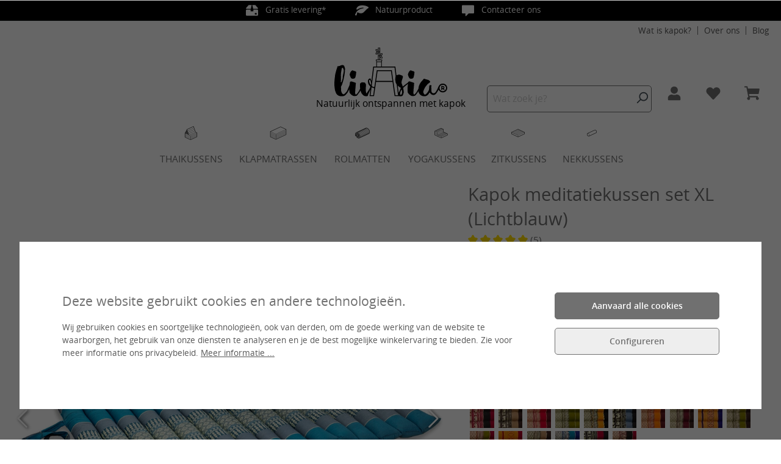

--- FILE ---
content_type: text/html; charset=utf-8
request_url: https://www.google.com/recaptcha/api2/anchor?ar=1&k=6Lc8izMoAAAAANeSonhS4UTsPWCrgFKa3KC-1h1M&co=aHR0cHM6Ly93d3cubGl2YXNpYS5ubDo0NDM.&hl=en&v=PoyoqOPhxBO7pBk68S4YbpHZ&size=invisible&anchor-ms=20000&execute-ms=30000&cb=24qb7l1sr4fg
body_size: 48699
content:
<!DOCTYPE HTML><html dir="ltr" lang="en"><head><meta http-equiv="Content-Type" content="text/html; charset=UTF-8">
<meta http-equiv="X-UA-Compatible" content="IE=edge">
<title>reCAPTCHA</title>
<style type="text/css">
/* cyrillic-ext */
@font-face {
  font-family: 'Roboto';
  font-style: normal;
  font-weight: 400;
  font-stretch: 100%;
  src: url(//fonts.gstatic.com/s/roboto/v48/KFO7CnqEu92Fr1ME7kSn66aGLdTylUAMa3GUBHMdazTgWw.woff2) format('woff2');
  unicode-range: U+0460-052F, U+1C80-1C8A, U+20B4, U+2DE0-2DFF, U+A640-A69F, U+FE2E-FE2F;
}
/* cyrillic */
@font-face {
  font-family: 'Roboto';
  font-style: normal;
  font-weight: 400;
  font-stretch: 100%;
  src: url(//fonts.gstatic.com/s/roboto/v48/KFO7CnqEu92Fr1ME7kSn66aGLdTylUAMa3iUBHMdazTgWw.woff2) format('woff2');
  unicode-range: U+0301, U+0400-045F, U+0490-0491, U+04B0-04B1, U+2116;
}
/* greek-ext */
@font-face {
  font-family: 'Roboto';
  font-style: normal;
  font-weight: 400;
  font-stretch: 100%;
  src: url(//fonts.gstatic.com/s/roboto/v48/KFO7CnqEu92Fr1ME7kSn66aGLdTylUAMa3CUBHMdazTgWw.woff2) format('woff2');
  unicode-range: U+1F00-1FFF;
}
/* greek */
@font-face {
  font-family: 'Roboto';
  font-style: normal;
  font-weight: 400;
  font-stretch: 100%;
  src: url(//fonts.gstatic.com/s/roboto/v48/KFO7CnqEu92Fr1ME7kSn66aGLdTylUAMa3-UBHMdazTgWw.woff2) format('woff2');
  unicode-range: U+0370-0377, U+037A-037F, U+0384-038A, U+038C, U+038E-03A1, U+03A3-03FF;
}
/* math */
@font-face {
  font-family: 'Roboto';
  font-style: normal;
  font-weight: 400;
  font-stretch: 100%;
  src: url(//fonts.gstatic.com/s/roboto/v48/KFO7CnqEu92Fr1ME7kSn66aGLdTylUAMawCUBHMdazTgWw.woff2) format('woff2');
  unicode-range: U+0302-0303, U+0305, U+0307-0308, U+0310, U+0312, U+0315, U+031A, U+0326-0327, U+032C, U+032F-0330, U+0332-0333, U+0338, U+033A, U+0346, U+034D, U+0391-03A1, U+03A3-03A9, U+03B1-03C9, U+03D1, U+03D5-03D6, U+03F0-03F1, U+03F4-03F5, U+2016-2017, U+2034-2038, U+203C, U+2040, U+2043, U+2047, U+2050, U+2057, U+205F, U+2070-2071, U+2074-208E, U+2090-209C, U+20D0-20DC, U+20E1, U+20E5-20EF, U+2100-2112, U+2114-2115, U+2117-2121, U+2123-214F, U+2190, U+2192, U+2194-21AE, U+21B0-21E5, U+21F1-21F2, U+21F4-2211, U+2213-2214, U+2216-22FF, U+2308-230B, U+2310, U+2319, U+231C-2321, U+2336-237A, U+237C, U+2395, U+239B-23B7, U+23D0, U+23DC-23E1, U+2474-2475, U+25AF, U+25B3, U+25B7, U+25BD, U+25C1, U+25CA, U+25CC, U+25FB, U+266D-266F, U+27C0-27FF, U+2900-2AFF, U+2B0E-2B11, U+2B30-2B4C, U+2BFE, U+3030, U+FF5B, U+FF5D, U+1D400-1D7FF, U+1EE00-1EEFF;
}
/* symbols */
@font-face {
  font-family: 'Roboto';
  font-style: normal;
  font-weight: 400;
  font-stretch: 100%;
  src: url(//fonts.gstatic.com/s/roboto/v48/KFO7CnqEu92Fr1ME7kSn66aGLdTylUAMaxKUBHMdazTgWw.woff2) format('woff2');
  unicode-range: U+0001-000C, U+000E-001F, U+007F-009F, U+20DD-20E0, U+20E2-20E4, U+2150-218F, U+2190, U+2192, U+2194-2199, U+21AF, U+21E6-21F0, U+21F3, U+2218-2219, U+2299, U+22C4-22C6, U+2300-243F, U+2440-244A, U+2460-24FF, U+25A0-27BF, U+2800-28FF, U+2921-2922, U+2981, U+29BF, U+29EB, U+2B00-2BFF, U+4DC0-4DFF, U+FFF9-FFFB, U+10140-1018E, U+10190-1019C, U+101A0, U+101D0-101FD, U+102E0-102FB, U+10E60-10E7E, U+1D2C0-1D2D3, U+1D2E0-1D37F, U+1F000-1F0FF, U+1F100-1F1AD, U+1F1E6-1F1FF, U+1F30D-1F30F, U+1F315, U+1F31C, U+1F31E, U+1F320-1F32C, U+1F336, U+1F378, U+1F37D, U+1F382, U+1F393-1F39F, U+1F3A7-1F3A8, U+1F3AC-1F3AF, U+1F3C2, U+1F3C4-1F3C6, U+1F3CA-1F3CE, U+1F3D4-1F3E0, U+1F3ED, U+1F3F1-1F3F3, U+1F3F5-1F3F7, U+1F408, U+1F415, U+1F41F, U+1F426, U+1F43F, U+1F441-1F442, U+1F444, U+1F446-1F449, U+1F44C-1F44E, U+1F453, U+1F46A, U+1F47D, U+1F4A3, U+1F4B0, U+1F4B3, U+1F4B9, U+1F4BB, U+1F4BF, U+1F4C8-1F4CB, U+1F4D6, U+1F4DA, U+1F4DF, U+1F4E3-1F4E6, U+1F4EA-1F4ED, U+1F4F7, U+1F4F9-1F4FB, U+1F4FD-1F4FE, U+1F503, U+1F507-1F50B, U+1F50D, U+1F512-1F513, U+1F53E-1F54A, U+1F54F-1F5FA, U+1F610, U+1F650-1F67F, U+1F687, U+1F68D, U+1F691, U+1F694, U+1F698, U+1F6AD, U+1F6B2, U+1F6B9-1F6BA, U+1F6BC, U+1F6C6-1F6CF, U+1F6D3-1F6D7, U+1F6E0-1F6EA, U+1F6F0-1F6F3, U+1F6F7-1F6FC, U+1F700-1F7FF, U+1F800-1F80B, U+1F810-1F847, U+1F850-1F859, U+1F860-1F887, U+1F890-1F8AD, U+1F8B0-1F8BB, U+1F8C0-1F8C1, U+1F900-1F90B, U+1F93B, U+1F946, U+1F984, U+1F996, U+1F9E9, U+1FA00-1FA6F, U+1FA70-1FA7C, U+1FA80-1FA89, U+1FA8F-1FAC6, U+1FACE-1FADC, U+1FADF-1FAE9, U+1FAF0-1FAF8, U+1FB00-1FBFF;
}
/* vietnamese */
@font-face {
  font-family: 'Roboto';
  font-style: normal;
  font-weight: 400;
  font-stretch: 100%;
  src: url(//fonts.gstatic.com/s/roboto/v48/KFO7CnqEu92Fr1ME7kSn66aGLdTylUAMa3OUBHMdazTgWw.woff2) format('woff2');
  unicode-range: U+0102-0103, U+0110-0111, U+0128-0129, U+0168-0169, U+01A0-01A1, U+01AF-01B0, U+0300-0301, U+0303-0304, U+0308-0309, U+0323, U+0329, U+1EA0-1EF9, U+20AB;
}
/* latin-ext */
@font-face {
  font-family: 'Roboto';
  font-style: normal;
  font-weight: 400;
  font-stretch: 100%;
  src: url(//fonts.gstatic.com/s/roboto/v48/KFO7CnqEu92Fr1ME7kSn66aGLdTylUAMa3KUBHMdazTgWw.woff2) format('woff2');
  unicode-range: U+0100-02BA, U+02BD-02C5, U+02C7-02CC, U+02CE-02D7, U+02DD-02FF, U+0304, U+0308, U+0329, U+1D00-1DBF, U+1E00-1E9F, U+1EF2-1EFF, U+2020, U+20A0-20AB, U+20AD-20C0, U+2113, U+2C60-2C7F, U+A720-A7FF;
}
/* latin */
@font-face {
  font-family: 'Roboto';
  font-style: normal;
  font-weight: 400;
  font-stretch: 100%;
  src: url(//fonts.gstatic.com/s/roboto/v48/KFO7CnqEu92Fr1ME7kSn66aGLdTylUAMa3yUBHMdazQ.woff2) format('woff2');
  unicode-range: U+0000-00FF, U+0131, U+0152-0153, U+02BB-02BC, U+02C6, U+02DA, U+02DC, U+0304, U+0308, U+0329, U+2000-206F, U+20AC, U+2122, U+2191, U+2193, U+2212, U+2215, U+FEFF, U+FFFD;
}
/* cyrillic-ext */
@font-face {
  font-family: 'Roboto';
  font-style: normal;
  font-weight: 500;
  font-stretch: 100%;
  src: url(//fonts.gstatic.com/s/roboto/v48/KFO7CnqEu92Fr1ME7kSn66aGLdTylUAMa3GUBHMdazTgWw.woff2) format('woff2');
  unicode-range: U+0460-052F, U+1C80-1C8A, U+20B4, U+2DE0-2DFF, U+A640-A69F, U+FE2E-FE2F;
}
/* cyrillic */
@font-face {
  font-family: 'Roboto';
  font-style: normal;
  font-weight: 500;
  font-stretch: 100%;
  src: url(//fonts.gstatic.com/s/roboto/v48/KFO7CnqEu92Fr1ME7kSn66aGLdTylUAMa3iUBHMdazTgWw.woff2) format('woff2');
  unicode-range: U+0301, U+0400-045F, U+0490-0491, U+04B0-04B1, U+2116;
}
/* greek-ext */
@font-face {
  font-family: 'Roboto';
  font-style: normal;
  font-weight: 500;
  font-stretch: 100%;
  src: url(//fonts.gstatic.com/s/roboto/v48/KFO7CnqEu92Fr1ME7kSn66aGLdTylUAMa3CUBHMdazTgWw.woff2) format('woff2');
  unicode-range: U+1F00-1FFF;
}
/* greek */
@font-face {
  font-family: 'Roboto';
  font-style: normal;
  font-weight: 500;
  font-stretch: 100%;
  src: url(//fonts.gstatic.com/s/roboto/v48/KFO7CnqEu92Fr1ME7kSn66aGLdTylUAMa3-UBHMdazTgWw.woff2) format('woff2');
  unicode-range: U+0370-0377, U+037A-037F, U+0384-038A, U+038C, U+038E-03A1, U+03A3-03FF;
}
/* math */
@font-face {
  font-family: 'Roboto';
  font-style: normal;
  font-weight: 500;
  font-stretch: 100%;
  src: url(//fonts.gstatic.com/s/roboto/v48/KFO7CnqEu92Fr1ME7kSn66aGLdTylUAMawCUBHMdazTgWw.woff2) format('woff2');
  unicode-range: U+0302-0303, U+0305, U+0307-0308, U+0310, U+0312, U+0315, U+031A, U+0326-0327, U+032C, U+032F-0330, U+0332-0333, U+0338, U+033A, U+0346, U+034D, U+0391-03A1, U+03A3-03A9, U+03B1-03C9, U+03D1, U+03D5-03D6, U+03F0-03F1, U+03F4-03F5, U+2016-2017, U+2034-2038, U+203C, U+2040, U+2043, U+2047, U+2050, U+2057, U+205F, U+2070-2071, U+2074-208E, U+2090-209C, U+20D0-20DC, U+20E1, U+20E5-20EF, U+2100-2112, U+2114-2115, U+2117-2121, U+2123-214F, U+2190, U+2192, U+2194-21AE, U+21B0-21E5, U+21F1-21F2, U+21F4-2211, U+2213-2214, U+2216-22FF, U+2308-230B, U+2310, U+2319, U+231C-2321, U+2336-237A, U+237C, U+2395, U+239B-23B7, U+23D0, U+23DC-23E1, U+2474-2475, U+25AF, U+25B3, U+25B7, U+25BD, U+25C1, U+25CA, U+25CC, U+25FB, U+266D-266F, U+27C0-27FF, U+2900-2AFF, U+2B0E-2B11, U+2B30-2B4C, U+2BFE, U+3030, U+FF5B, U+FF5D, U+1D400-1D7FF, U+1EE00-1EEFF;
}
/* symbols */
@font-face {
  font-family: 'Roboto';
  font-style: normal;
  font-weight: 500;
  font-stretch: 100%;
  src: url(//fonts.gstatic.com/s/roboto/v48/KFO7CnqEu92Fr1ME7kSn66aGLdTylUAMaxKUBHMdazTgWw.woff2) format('woff2');
  unicode-range: U+0001-000C, U+000E-001F, U+007F-009F, U+20DD-20E0, U+20E2-20E4, U+2150-218F, U+2190, U+2192, U+2194-2199, U+21AF, U+21E6-21F0, U+21F3, U+2218-2219, U+2299, U+22C4-22C6, U+2300-243F, U+2440-244A, U+2460-24FF, U+25A0-27BF, U+2800-28FF, U+2921-2922, U+2981, U+29BF, U+29EB, U+2B00-2BFF, U+4DC0-4DFF, U+FFF9-FFFB, U+10140-1018E, U+10190-1019C, U+101A0, U+101D0-101FD, U+102E0-102FB, U+10E60-10E7E, U+1D2C0-1D2D3, U+1D2E0-1D37F, U+1F000-1F0FF, U+1F100-1F1AD, U+1F1E6-1F1FF, U+1F30D-1F30F, U+1F315, U+1F31C, U+1F31E, U+1F320-1F32C, U+1F336, U+1F378, U+1F37D, U+1F382, U+1F393-1F39F, U+1F3A7-1F3A8, U+1F3AC-1F3AF, U+1F3C2, U+1F3C4-1F3C6, U+1F3CA-1F3CE, U+1F3D4-1F3E0, U+1F3ED, U+1F3F1-1F3F3, U+1F3F5-1F3F7, U+1F408, U+1F415, U+1F41F, U+1F426, U+1F43F, U+1F441-1F442, U+1F444, U+1F446-1F449, U+1F44C-1F44E, U+1F453, U+1F46A, U+1F47D, U+1F4A3, U+1F4B0, U+1F4B3, U+1F4B9, U+1F4BB, U+1F4BF, U+1F4C8-1F4CB, U+1F4D6, U+1F4DA, U+1F4DF, U+1F4E3-1F4E6, U+1F4EA-1F4ED, U+1F4F7, U+1F4F9-1F4FB, U+1F4FD-1F4FE, U+1F503, U+1F507-1F50B, U+1F50D, U+1F512-1F513, U+1F53E-1F54A, U+1F54F-1F5FA, U+1F610, U+1F650-1F67F, U+1F687, U+1F68D, U+1F691, U+1F694, U+1F698, U+1F6AD, U+1F6B2, U+1F6B9-1F6BA, U+1F6BC, U+1F6C6-1F6CF, U+1F6D3-1F6D7, U+1F6E0-1F6EA, U+1F6F0-1F6F3, U+1F6F7-1F6FC, U+1F700-1F7FF, U+1F800-1F80B, U+1F810-1F847, U+1F850-1F859, U+1F860-1F887, U+1F890-1F8AD, U+1F8B0-1F8BB, U+1F8C0-1F8C1, U+1F900-1F90B, U+1F93B, U+1F946, U+1F984, U+1F996, U+1F9E9, U+1FA00-1FA6F, U+1FA70-1FA7C, U+1FA80-1FA89, U+1FA8F-1FAC6, U+1FACE-1FADC, U+1FADF-1FAE9, U+1FAF0-1FAF8, U+1FB00-1FBFF;
}
/* vietnamese */
@font-face {
  font-family: 'Roboto';
  font-style: normal;
  font-weight: 500;
  font-stretch: 100%;
  src: url(//fonts.gstatic.com/s/roboto/v48/KFO7CnqEu92Fr1ME7kSn66aGLdTylUAMa3OUBHMdazTgWw.woff2) format('woff2');
  unicode-range: U+0102-0103, U+0110-0111, U+0128-0129, U+0168-0169, U+01A0-01A1, U+01AF-01B0, U+0300-0301, U+0303-0304, U+0308-0309, U+0323, U+0329, U+1EA0-1EF9, U+20AB;
}
/* latin-ext */
@font-face {
  font-family: 'Roboto';
  font-style: normal;
  font-weight: 500;
  font-stretch: 100%;
  src: url(//fonts.gstatic.com/s/roboto/v48/KFO7CnqEu92Fr1ME7kSn66aGLdTylUAMa3KUBHMdazTgWw.woff2) format('woff2');
  unicode-range: U+0100-02BA, U+02BD-02C5, U+02C7-02CC, U+02CE-02D7, U+02DD-02FF, U+0304, U+0308, U+0329, U+1D00-1DBF, U+1E00-1E9F, U+1EF2-1EFF, U+2020, U+20A0-20AB, U+20AD-20C0, U+2113, U+2C60-2C7F, U+A720-A7FF;
}
/* latin */
@font-face {
  font-family: 'Roboto';
  font-style: normal;
  font-weight: 500;
  font-stretch: 100%;
  src: url(//fonts.gstatic.com/s/roboto/v48/KFO7CnqEu92Fr1ME7kSn66aGLdTylUAMa3yUBHMdazQ.woff2) format('woff2');
  unicode-range: U+0000-00FF, U+0131, U+0152-0153, U+02BB-02BC, U+02C6, U+02DA, U+02DC, U+0304, U+0308, U+0329, U+2000-206F, U+20AC, U+2122, U+2191, U+2193, U+2212, U+2215, U+FEFF, U+FFFD;
}
/* cyrillic-ext */
@font-face {
  font-family: 'Roboto';
  font-style: normal;
  font-weight: 900;
  font-stretch: 100%;
  src: url(//fonts.gstatic.com/s/roboto/v48/KFO7CnqEu92Fr1ME7kSn66aGLdTylUAMa3GUBHMdazTgWw.woff2) format('woff2');
  unicode-range: U+0460-052F, U+1C80-1C8A, U+20B4, U+2DE0-2DFF, U+A640-A69F, U+FE2E-FE2F;
}
/* cyrillic */
@font-face {
  font-family: 'Roboto';
  font-style: normal;
  font-weight: 900;
  font-stretch: 100%;
  src: url(//fonts.gstatic.com/s/roboto/v48/KFO7CnqEu92Fr1ME7kSn66aGLdTylUAMa3iUBHMdazTgWw.woff2) format('woff2');
  unicode-range: U+0301, U+0400-045F, U+0490-0491, U+04B0-04B1, U+2116;
}
/* greek-ext */
@font-face {
  font-family: 'Roboto';
  font-style: normal;
  font-weight: 900;
  font-stretch: 100%;
  src: url(//fonts.gstatic.com/s/roboto/v48/KFO7CnqEu92Fr1ME7kSn66aGLdTylUAMa3CUBHMdazTgWw.woff2) format('woff2');
  unicode-range: U+1F00-1FFF;
}
/* greek */
@font-face {
  font-family: 'Roboto';
  font-style: normal;
  font-weight: 900;
  font-stretch: 100%;
  src: url(//fonts.gstatic.com/s/roboto/v48/KFO7CnqEu92Fr1ME7kSn66aGLdTylUAMa3-UBHMdazTgWw.woff2) format('woff2');
  unicode-range: U+0370-0377, U+037A-037F, U+0384-038A, U+038C, U+038E-03A1, U+03A3-03FF;
}
/* math */
@font-face {
  font-family: 'Roboto';
  font-style: normal;
  font-weight: 900;
  font-stretch: 100%;
  src: url(//fonts.gstatic.com/s/roboto/v48/KFO7CnqEu92Fr1ME7kSn66aGLdTylUAMawCUBHMdazTgWw.woff2) format('woff2');
  unicode-range: U+0302-0303, U+0305, U+0307-0308, U+0310, U+0312, U+0315, U+031A, U+0326-0327, U+032C, U+032F-0330, U+0332-0333, U+0338, U+033A, U+0346, U+034D, U+0391-03A1, U+03A3-03A9, U+03B1-03C9, U+03D1, U+03D5-03D6, U+03F0-03F1, U+03F4-03F5, U+2016-2017, U+2034-2038, U+203C, U+2040, U+2043, U+2047, U+2050, U+2057, U+205F, U+2070-2071, U+2074-208E, U+2090-209C, U+20D0-20DC, U+20E1, U+20E5-20EF, U+2100-2112, U+2114-2115, U+2117-2121, U+2123-214F, U+2190, U+2192, U+2194-21AE, U+21B0-21E5, U+21F1-21F2, U+21F4-2211, U+2213-2214, U+2216-22FF, U+2308-230B, U+2310, U+2319, U+231C-2321, U+2336-237A, U+237C, U+2395, U+239B-23B7, U+23D0, U+23DC-23E1, U+2474-2475, U+25AF, U+25B3, U+25B7, U+25BD, U+25C1, U+25CA, U+25CC, U+25FB, U+266D-266F, U+27C0-27FF, U+2900-2AFF, U+2B0E-2B11, U+2B30-2B4C, U+2BFE, U+3030, U+FF5B, U+FF5D, U+1D400-1D7FF, U+1EE00-1EEFF;
}
/* symbols */
@font-face {
  font-family: 'Roboto';
  font-style: normal;
  font-weight: 900;
  font-stretch: 100%;
  src: url(//fonts.gstatic.com/s/roboto/v48/KFO7CnqEu92Fr1ME7kSn66aGLdTylUAMaxKUBHMdazTgWw.woff2) format('woff2');
  unicode-range: U+0001-000C, U+000E-001F, U+007F-009F, U+20DD-20E0, U+20E2-20E4, U+2150-218F, U+2190, U+2192, U+2194-2199, U+21AF, U+21E6-21F0, U+21F3, U+2218-2219, U+2299, U+22C4-22C6, U+2300-243F, U+2440-244A, U+2460-24FF, U+25A0-27BF, U+2800-28FF, U+2921-2922, U+2981, U+29BF, U+29EB, U+2B00-2BFF, U+4DC0-4DFF, U+FFF9-FFFB, U+10140-1018E, U+10190-1019C, U+101A0, U+101D0-101FD, U+102E0-102FB, U+10E60-10E7E, U+1D2C0-1D2D3, U+1D2E0-1D37F, U+1F000-1F0FF, U+1F100-1F1AD, U+1F1E6-1F1FF, U+1F30D-1F30F, U+1F315, U+1F31C, U+1F31E, U+1F320-1F32C, U+1F336, U+1F378, U+1F37D, U+1F382, U+1F393-1F39F, U+1F3A7-1F3A8, U+1F3AC-1F3AF, U+1F3C2, U+1F3C4-1F3C6, U+1F3CA-1F3CE, U+1F3D4-1F3E0, U+1F3ED, U+1F3F1-1F3F3, U+1F3F5-1F3F7, U+1F408, U+1F415, U+1F41F, U+1F426, U+1F43F, U+1F441-1F442, U+1F444, U+1F446-1F449, U+1F44C-1F44E, U+1F453, U+1F46A, U+1F47D, U+1F4A3, U+1F4B0, U+1F4B3, U+1F4B9, U+1F4BB, U+1F4BF, U+1F4C8-1F4CB, U+1F4D6, U+1F4DA, U+1F4DF, U+1F4E3-1F4E6, U+1F4EA-1F4ED, U+1F4F7, U+1F4F9-1F4FB, U+1F4FD-1F4FE, U+1F503, U+1F507-1F50B, U+1F50D, U+1F512-1F513, U+1F53E-1F54A, U+1F54F-1F5FA, U+1F610, U+1F650-1F67F, U+1F687, U+1F68D, U+1F691, U+1F694, U+1F698, U+1F6AD, U+1F6B2, U+1F6B9-1F6BA, U+1F6BC, U+1F6C6-1F6CF, U+1F6D3-1F6D7, U+1F6E0-1F6EA, U+1F6F0-1F6F3, U+1F6F7-1F6FC, U+1F700-1F7FF, U+1F800-1F80B, U+1F810-1F847, U+1F850-1F859, U+1F860-1F887, U+1F890-1F8AD, U+1F8B0-1F8BB, U+1F8C0-1F8C1, U+1F900-1F90B, U+1F93B, U+1F946, U+1F984, U+1F996, U+1F9E9, U+1FA00-1FA6F, U+1FA70-1FA7C, U+1FA80-1FA89, U+1FA8F-1FAC6, U+1FACE-1FADC, U+1FADF-1FAE9, U+1FAF0-1FAF8, U+1FB00-1FBFF;
}
/* vietnamese */
@font-face {
  font-family: 'Roboto';
  font-style: normal;
  font-weight: 900;
  font-stretch: 100%;
  src: url(//fonts.gstatic.com/s/roboto/v48/KFO7CnqEu92Fr1ME7kSn66aGLdTylUAMa3OUBHMdazTgWw.woff2) format('woff2');
  unicode-range: U+0102-0103, U+0110-0111, U+0128-0129, U+0168-0169, U+01A0-01A1, U+01AF-01B0, U+0300-0301, U+0303-0304, U+0308-0309, U+0323, U+0329, U+1EA0-1EF9, U+20AB;
}
/* latin-ext */
@font-face {
  font-family: 'Roboto';
  font-style: normal;
  font-weight: 900;
  font-stretch: 100%;
  src: url(//fonts.gstatic.com/s/roboto/v48/KFO7CnqEu92Fr1ME7kSn66aGLdTylUAMa3KUBHMdazTgWw.woff2) format('woff2');
  unicode-range: U+0100-02BA, U+02BD-02C5, U+02C7-02CC, U+02CE-02D7, U+02DD-02FF, U+0304, U+0308, U+0329, U+1D00-1DBF, U+1E00-1E9F, U+1EF2-1EFF, U+2020, U+20A0-20AB, U+20AD-20C0, U+2113, U+2C60-2C7F, U+A720-A7FF;
}
/* latin */
@font-face {
  font-family: 'Roboto';
  font-style: normal;
  font-weight: 900;
  font-stretch: 100%;
  src: url(//fonts.gstatic.com/s/roboto/v48/KFO7CnqEu92Fr1ME7kSn66aGLdTylUAMa3yUBHMdazQ.woff2) format('woff2');
  unicode-range: U+0000-00FF, U+0131, U+0152-0153, U+02BB-02BC, U+02C6, U+02DA, U+02DC, U+0304, U+0308, U+0329, U+2000-206F, U+20AC, U+2122, U+2191, U+2193, U+2212, U+2215, U+FEFF, U+FFFD;
}

</style>
<link rel="stylesheet" type="text/css" href="https://www.gstatic.com/recaptcha/releases/PoyoqOPhxBO7pBk68S4YbpHZ/styles__ltr.css">
<script nonce="sug71jRCswSee6bfgktJUw" type="text/javascript">window['__recaptcha_api'] = 'https://www.google.com/recaptcha/api2/';</script>
<script type="text/javascript" src="https://www.gstatic.com/recaptcha/releases/PoyoqOPhxBO7pBk68S4YbpHZ/recaptcha__en.js" nonce="sug71jRCswSee6bfgktJUw">
      
    </script></head>
<body><div id="rc-anchor-alert" class="rc-anchor-alert"></div>
<input type="hidden" id="recaptcha-token" value="[base64]">
<script type="text/javascript" nonce="sug71jRCswSee6bfgktJUw">
      recaptcha.anchor.Main.init("[\x22ainput\x22,[\x22bgdata\x22,\x22\x22,\[base64]/[base64]/UltIKytdPWE6KGE8MjA0OD9SW0grK109YT4+NnwxOTI6KChhJjY0NTEyKT09NTUyOTYmJnErMTxoLmxlbmd0aCYmKGguY2hhckNvZGVBdChxKzEpJjY0NTEyKT09NTYzMjA/[base64]/MjU1OlI/[base64]/[base64]/[base64]/[base64]/[base64]/[base64]/[base64]/[base64]/[base64]/[base64]\x22,\[base64]\\u003d\\u003d\x22,\x22wo5WIsKyw4Fqw5vDkGt+w5tqWMKeRzx6wqTCrsO+XsOxwrwGHgQbGcKMI0/DnSBHwqrDpsO2DWjCkBfCg8OLDsK5bMK5TsObwrzCnV4Bwo8AwrPDr1rCgsOvLMOCwozDlcORw6YWwpVsw4QjPhHCvMKqNcK7AcOTUkbDg0fDqMKdw7XDr1Iewq1Bw5vDl8OwwrZ2wo3CgMKcVcKMZcK/[base64]/CmMOAw4HDjcOgU8K5w4QEw7xuFsKpw7sxwozDuxQfT3AJw6BTwq5YEglLQ8OcwpbCvcKzw6rCiR/Dqxw0DsOyZ8OSa8Okw63CiMOVeQnDs1BFJTvDgsOWL8O+KUobeMO8C0jDm8OlL8KgwrbCn8O8K8KIw4/Dt3rDghDCjFvCqMOqw4nDiMKwBWkMDURcBxzClsOqw6XCoMKowqbDq8ObfcKNCTlTKW06wqwnZ8OLETfDs8KRwr0Rw5/ClHkPwpHCp8KSwofClCvDtMOlw7PDocOIwqxQwodcJsKfwp7DtsKBI8OvEcOkwqvCssOfKk3CqA/[base64]/Dt8O0fxB9OMKUbCUpwrtXfUTDk8KpFcKlVQTDmGjCvXAnLcOYwqMWSQUtO0LDssOaHW/Cn8OcwoJBKcKqwozDr8OdasOwf8KfwoHCgMKFwp7DowZyw7XCrcKbWsKzesKCYcKhGUvCiWXDksO2CcOBLzgdwo5swrLCv0bDmn0PCMKOBn7Cj2g7wro8AmzDuSnClH/CkW/[base64]/DlCzDgQE0VcKAw7NfwpPDjTMgwoHDqXJHA8OMw61xw5tXw6NFH8K2bMKAAMKxacOkwpwvwqIBw6QifcKmG8OIBMOzw7DCo8K0w4LDsDtvw4/Dm2sTMcOIecKWWcK8VMK6KWpYVcOjw6fDo8OGw4rCvMK3bVB4LMKwYVZ5woXDksKTwoDCucKkKcO/LwELWyozWU1ke8O4VMK/wo3ClMKjwqcLwoXCrsKnw7VwSMOeQMOiXMO1w7IAw6/ChMOUwozCsMOvwqALYmXCnH3Cs8OkemrCksKqw5PDoxbDhBDDg8K7wplnDcOZasOTw6HCnSbCsh5NwpDDmMOIFcKsw4rDo8Kbw6VOLMOFw6LCr8OnAcKQwrRoYcK1diTDo8KHw53Cgz4Fw7TDmMK7UHPDh03Do8K1w65Cw78LHcKlw6t+VMOdQB3Cq8K4Pw/[base64]/w4AKJDJzTsOAwpjDvcOQEsKzw4kUwrMGw6RQH8KrwqxYw5gDw5lxBcOIEiJ2RcKowp42wqTDtMODwrgqw5PCkg/CsTnCtsOnX3dpKcK6dMKSY1hOw4tHwpJ3w7YPwrJqwobCuTbDmsO/MMKMw4xmw7PCuMK/UcK5w6TCliRtTRLDpTDChMOIA8OqTMOBGhAWw4VbwobCkUYSwoXCoz9XRMOrdG/[base64]/CoMOVw5nDicO2wq/CmlTDssK7RcOFK8KXwqzCqMKgw5bCn8KFw4fCrsK+wrt9TCQwwqXDjE7ChTRpQsKoRMKTwrHCu8O/w6ULwrLCk8Knw5ktcQdmJxN4woJmw7vDnsOuQsKEMxzCu8KzwrXDpsKdPMOHV8OoCsKMUcKGXifDlSrCnBfDsX3CksO9NTrDtXzDvsKLw7QGwp7DvQx2woLDjsOXS8KUSGdlakw3w4xtZcKTwofDp19lA8KiwrIUwqEMPXzCr11pSE4QNg7CgFBiTzjDkQ7DnEFCw4/DsUhxw5DCusOOUHtQw6fCn8K0w5Nlw7h+w7ZcS8Omwr7ChBrDikXCgH5fw7bDs07DjsK9wrA/[base64]/[base64]/[base64]/Dgy45AXnDljt9TRTDg3hbw7zCk8OEw6k/[base64]/CisOsw63CncKwIUcUwr/CksKLw75gwrxGI8KND8OhSMORw6ZPwoLDoDPCtcK9HzHCu0HCt8K1IjXDgcOjWcOSwoPCoMKqwp9wwr19aFTCpMO6BCxNwpnCnwnCiXjDrGM/Dw0PwrXDnnltL0TDvhLDlcKAUjR5w45RFhF+XMK7XMOEE2/Ct3HDpMOdw4ALwohSW2RUw59hw7rCmh7DrlIyIMKXBW81w4ITP8KtbcOUw6HCjR10wp93w5/Ci1bCmkHDqMOCE3PDmgXCrHlRw4YZQH7DjMK2w44qBsOnw5XDrFrCjkjCnCd5VcO9UcOnLsOPDS9wDnNNw6AzwpLDtRwmNsOqwrPCv8KUw4RNdsOsCsOUw4wWw5NhFcKHwobDklfDvDvCq8KGRwjCr8OPNsKXwq/CpUohRF7Dkn7DocKQw6ksZcONK8Kew6x2wpl2NlLCocOxYsOcPBoFwqbDoAEZw6JydjvCpgJIwrkgwr1GwoQpdifDnzHClcO3wqXCssKHwrDDsxrCgcODw49zw403wpR2d8KWOsKSRcKzKwbCqMO0wo3DrTvDp8O4wqEQw7TDtVXDicK6w7/Dq8Ogw5TCssOceMKoMcOnQUwHwpwsw74pKV3Dmw/Cn23DvcK6wociRsKtXzs+wqciLcOxBDYaw47CqsKAw4fCusOPw7gJGcK6wrnDizfCk8OzfMOkbDHDucOmWQLChcK6w4NLwpXCm8Oxwp1VND/DjcK/TiIGw53CkA9bwpTDqEcEUHEgw6hywrFLSsOpBW/[base64]/DoSbDgsK1w5jCnTzCrTHDiz1fdcKjwo3CrMK2w5/CuwkQw47DuMOqcgfCj8Kjw4/[base64]/Dv8O+XsORw6zCrsKUw6bDlsOswqAoXFwXYRIBcCQYXcOww5LCnA/[base64]/[base64]/DtUvCicORwqnCnFbDm8KjJR8NwpoRw4JoVsKrwrAwf8KSw6HDrCrDnGLDjjYnw5R5wp3DohjDt8KObMOIwo/CrMKJw7c3BQLCiCB3woQwwrMHwoBMw4pOIcKjARvDrsOJwoPCksK3UzhJwrtLZzVaw4PDu3zCn102QMONAQDDj13DtsK/wqjDmQgXw47Cg8KFw58tesO7wovDhRzDnnrChhl6woTDq2zDgV8tGsODOsKyworDtwHDgzbDn8Knwocnwol/CsOgw7sQwqV+RsOPwptTPcOocwNBJ8ObXMOjRyBpw6M7woDDu8OiwrRtwp7CtBXDiF1XSS7DlgzDuMOpwrZ3wq/DthDCkB8Ew4XCpcKNw6bCmDYzwrHCuUjDl8KdH8Kzw7/DpMOGwoTDoG5pwplFw4/[base64]/HsOKYk/[base64]/[base64]/wppwNSfDjhbDpUElISXDiMKdPsK0wpRvDcOvLMOQZ8KIwrFATgUyLD/CqsK1wqgtwp3Dj8ONwpoNw7ogw5xdE8KZw7USY8Ohw6Y1D07DmTlGc2rCn3DDkw8cw4zDihjDjMOEwo7CrwYQUMKadktKe8OeYMK5wpLDkMKBwpFzw5rCicKyChzDt2V+wq/[base64]/DpcKpNsOIfVbCvy/Cm3/DlmjCm8Oiw47DvsORwpkyRMO8OHUAQ28/QQzDlGvDmh/[base64]/CrsKOw7LCq3cmCsOQw4YXw5DCjMK5woIOwotXJH1jQMOtw50Zw7QjWi7Cr03DscOXaS3Cj8KVw63CqBjDsnNfRB1dG3DCoDLDi8KrdB17wp/DjMKvFw97JMODD15TwpVTw6wsI8OTw5fDgzcRwrZ9DWfDsmDDtMKCw59WCsORY8KewpZfV1PDjcKfwqvCiMKzwqTCh8OsTzTCs8OYEMOww4lAJVZMJSzCosOLw6/[base64]/DjMKGwqU/[base64]/CrQVMeDDCkcKMdmjCgMOrw5liMzVVPFvCkDDCksK3wp7DusKgJsKow5kYw6nDiMKwP8OvLcO1G3t/w6xtLMOFwoBKw4bCjXDCvcK4OcKxwqXCkk7Dgk7CmMKCWlZDwp4mUyPDqVvDvzLDusKULBcwwoXDsk7DrsOBw6HDscOKHXo1KMOfwozCjn/DisKTcjpew7ofw57DqHfDmlt4AsObwrrCs8OfFBjDhMKEeGrDssOjQg7CnsOrf1LCt1k8HcKZZMO/w4LCqcKewpzDqQrChsKgw55iS8Ozw5RvwqnCnibCggXDqcOMOQjDrizCssOfFknDlsOSw7/[base64]/G8KwwrPDoMOmWMOWw6ohw5QywrfDlAVFw6hlATRQTCt8K8ORFsO8wpNnwqvDhcK5wrl3LcKzwr8FK8Kowpw3DwUEw7JOw7/CuMK/CsOtwqvDu8Obw47CksOFVWoGNCLCpBV0PMOTwrfDlBfCkDvDtDzCjcOywp0GCg/Dg3XDmcKFZsOCw50Sw44iw4zDvcOdwpRVTx7CqBFdLx4Cwo3DvsKAC8OXw4vCkCBTw7RTOSDDsMOef8OjdcKKfMKWw67Cl29TwrjCkMK6wq8RwrXCpkPCtMKEbcO5wrtVwp3CvRHCsUx9fBbCusKpw5ZdT0DCsFzDisK9JEDDtyAzLDPDtXzDu8Okw7QCaDhtNcOxw4/CnW5fwqLClcO7w5EbwqZZw7ILwrAlAsKGwrXDiMO0w600DRFuUsOOT2bClcKhOsKzw6YQw64mw4trbVkMwoPCqcOkw5/DoWkew5Qtwpk/w48Wwr/[base64]/DsnLCu8Ovw43DicOQM8K8EREZOMKaRFVTK018w4N/w4DDhkfCnn3ChMOGFgHCuynCkMObVsKywp3DpcO8w7c/wrTDoF7Cqz8BUDtCw5rDhjTCl8K/w5PCscOVVMK0w5pNIwZGw4YgHBkHUyBSQsOABw7CoMKRTQ4awq0uw57DgcOXdcK3bh7CqxpNw6EvIHXCrFACVsOYwovDnmvDkHN5X8OSUDQsw5TDozpfw6kwd8Ovwr3DnsOpecOtw6jDiQjDoXVfw6FbwpPDoMKowoNkAcOfwovDg8Kjw58GfMKqT8OKHV/CpSfDtMKIw7hMTMOaLMKUw44nNsObw7bCikUNw77DmDnDpCAbEBFwwpApRsOmw7zDoVLDssKmwonDiikDHcOudcK9Dy/CoTrCrEIvDCbDk3JaK8OTJ1bDo8KGwrFXFHDCoEjDiA7CvMOJBcKLHsKhwpvDuMO2w7p2PEhJw6zCr8OZFcKmNRR3wo9Bw7PDr1dawqHDhcOMwpDCgsOpwrIgCVEyG8OuWMK3w7XDucKKDQ/DtsKFw4JFX8KTwpVHw5hiw53CucO5FMK0Y0lqbcKkRwHCjcKABnhiwogxwoxodMOhd8KHeTYQw6A4w4TCtcKZIgfDn8K/wqbDgVYkD8OlZXZZHsKJFibCpsO7eMKnSsKOdGTCgjnDs8KbPnpjFSB0wrIlQw92w7rCsFXCu3vDpyrCm0FATcOMB3p/wp9Bwq3DoMOtw4PChsKbFGBvw5DCo3UJw7tVTmBXCyPCmyPDiXbDtcOXw7Ijw7rDpMKAw7oEJ0p4TMOdwqzDjizDnU7ChcO2AcKdwoHCt3LCm8K/[base64]/[base64]/Ch0QrHcKhwrtOOTnCrsOKLcOwFG/CqV0bcn9CS8OYQ8K9w79aA8OtwoTChi9iw4LCk8Otw4HDmcKMwpnCk8KFcMK3Z8Oiw7hedMKHw6ALOsOSw5bDscKqQsOLwqkvIcKowr98wpjDjsKsNcOXQnPCrhwLSsKdw5lXwo5tw7Mbw5FmwqLDhQwFQcKPKsOgwoUWwpTDjMO9NMK+Uz/Dv8K/w5rCtcKTwoEZc8Kgw4/DogoZIsKCwq0FZGpXasOawrpkLj1Awr0dwppdwqPDo8Kiw4V1w59cw5DChgENUcK5w5vCtMK1w4bDjSzCscKqEWR+w5o1DsOWwrJaFH/CuXXCl24dwqXDky7DkVLCrcK4U8OzwppewqzDkHbCvnjDrcO4JSDDhcODXcKHw6PDpU5jKF3Ci8O7R1zCiFhswrrDvcKbdUnDg8OAw4YwwqIbMMKVEsKnZV/ChXDChBcgw7d6eFzCjMKVw7XCn8OVw7LCpsOhw4R6w7dDw53CsMOuwrXDmMKswrorw5nDhk/CgWhfw4jDtMKvw5HDiMOwwoPDusKFCXXCscKSekxUHsKkNcKpLgPCqsKKw4pAw4vCs8O1wpHDi0tidMKXTcKZwr3DsMO+bBjDoxtWw4XCpMKewqbDgsORwpE/[base64]/[base64]/w6kuOsOew6LCqwfCiMOGZyotc2FHw73CqwAJwr/DsR5lYMK6wrZdZcOFw5/DrW7Dm8OEwrLDmVx+CnLDqMKnEEzDi24FETjDhsKnwrvDgMOlwrXDvDPCksKBDR/CpMKIwqIfw6nCqEZmwpgYOcKPVsKFwp7DmMO4Zm9tw5jDiSg1LQ9CO8Kkw5hjW8OBw6nCrQnDgxlccsOVIDXClMObwrLDiMKewonDpnVaVCAGUiN1MsK/w7AdaHnDlMOPD8ObPDzCkUjDognCo8OAwq3ChgPDmcKxwoXCgsOYTMOhEcOiEl/CiXFgdsK8w4jClcK3wqHDrMOYwqN3wqwsw5bDh8OnG8KMwrfCphbCosKdXFPDkcOUw6wAJCrCusKmMMOTJcKFw6fCrcO9PTfCj3LDpcKxwogZw4lywo5HTwEHeBtUwrzCnQLDuCt9TRxiw6EBWV8IMcOiFX16wqwIQCMgwoZ3d8ObVsKleX/DqkTDl8KBw4nCql3Cl8OBFjgRNUzCv8K4w7LDrMKJB8OjfMOWw7LCj2nDpsOeIGXCocOmJ8OAwqLDkMO5Ux7ClgnDmH/Dq8O+QsKpY8OJYMOCwrEHLcK5wq/Cr8O5eDnCsit8wovDlm14w5F/[base64]/[base64]/wqDDsQ3CkWjDiSzDgAXCkBVvGsOYA8KPVmfDszjDnCQhJsOQwonChMKuw6A3V8OhG8OjwpDCmsKNeWDDmsOHwpo1wrNgw7DCgsOpPBfCrMO7K8O6w6fDh8KKwqQgw6FgFw/Cg8KDXQbDmxzDtFloMGAuIMKTw6PDuxJrKm7CvMKWE8KEFsO3OgAGVXg7NzXCrjTClMKHwo3DncOMwoZPw5HDqF/ChQrCulvCj8O3w4TCnsOew6U+wpsGLjVdTE1Nw5DDvRHCoHHDkivDp8OQGSB9Rw5QwpknwoVQVcKOw7ovZz7CrcK8w4fCsMK2fMOYTsKMw7/Dj8KxwojDjS7CsMOww5HDjMOsIGgqwrXCiMOYwonDpwBKw53DnMKdw7jCri0dw60EOcKyUSXCkcKUw589GsK/[base64]/w5nDscOpLMKhw5jClT0Cw4I0NcKDw685bk8Qw6jDlMOdAcOGw6oJQyzCqcK+a8K0worClMOlw65cJcOowrHCssKMU8K4Ui7Dj8OdwonCphLDvRTCgsKgwoDCnsOVYcOFwp/CrcKVfGfCmEbDoG/[base64]/QF3DgElOw5IZw7lpIy/Ctz4zw7/DscKYwoRuJ8K1w4NOUDrDlCZ3eVhQwobCjcK6RlMCw5HDkMKUwrPCvsO1LcKwwrjDh8Okw6kgw5/Ch8OawpovwojCkMKywqDDpCEaw4rDqTfCmcOSHHrDrRrCgUrDkxoZMMOuGFHDsk12w784wpxmwo/[base64]/CgcOzZSshw558w6UXwrI/[base64]/[base64]/DlAAlw75vwpnDs8OewoFgfyXDvMO/[base64]/CsMK7wol/[base64]/DmcO8Dy0Nwqpzw4UhBRFxw4dCKsOzZsOFwphZwpBFwqzCk8K3wqEnM8Kxwr/CssKMHkXDrMOubhpmw6VrJmnCksO2B8Ofwq3DqMKnw6PDiD0rw4HCjcKGwqkUw4bCnDjCgcKZw47CgcKZwoopJzjCskxxesO6fMKxK8KpHMOPHcKowoV7JjPDlMKUasOWfCNGJ8Kxw5xIw6XCi8KXw6Q1w63DiMK4w7rCjXcvRWdtF28PPG3DksOpw5XCm8OKRhRBJh/ChsK7DkpTwr11TH0fwqcCUy51GMKEw6PDsy49acOxXsOYfsKhw6ZYw63Dqyx6w4XDo8OrYMKTEMKCIMOgw48PZTnDmUnCncK3VMO5ECnDvmcIBCJTwpQDw7bDvMK8w6N3R8ONw6tfw6fDi1UWwqfDnXfDisO1Oit9wotAFU5pw7rCoGXDs8KkesKzXgZ0WMOBwprDgB/CucK4B8KTw67CpHrDmHoaNsKyAmbCpsKuwqcsw7HDuivDgAx8wqZELXfDhsKSXcOkw5nDhThfRSp4dcKfe8KzcR/CmMOpJsKhwpNrWMKBw41xZ8KEwoEBQnTDjcO6w4nCh8Oxw7sGdTZJwovDrFUzE1bCqTo4wrdFwrnCplYrwrZqPThawqkiwr7ChsKNw4XDmHZIw4oZC8OKw5UGFsKwwpDCucKvasO5w51yXWMHw77Dm8OIdBXCnsKdw4FUw6/DpHc+wpRhNcKJwq3CvcKBB8KWATDCgFcxTg3ChMKpKjnDohXDl8KMwpnDhcOJw6A5TjDCrVXCnllBwrp7ZcOaEMKICh3CrcK8wrJZwq45VhbCtU/Dv8O/Hi1nQhkNdg7CqcKdwoF6w5/DqsKMw58eGQxwOn08IMO9UsKcwp4qZ8OVw48uwoRzw7vDvyTDsjvCpsKAfT4Hw4/CsnRlw4LDtMOAw5RLw4sCJcK+wr10EcK2w61Hw5LDlMOSbsKow6fDpsOUfMKtBsKJb8OJDnTCrVXDtGcSw4XChW5BJEPDvsOtc8OiwpZWwpo0XsOZwo3Dj8KnXyPCrwx7w5PDqWrDrFcjw7dpw6TCsgwQaS4pw7rCg0VNwpTDrMKlw5I/wrIbw4zCrcKTbzUnVgbDnEF3WMOABsKmZVPDlsOdW0h0w7/[base64]/w4jDjCfDnwjDlcOZOsOtFsKbw5xUw7zClEhdQlMjw6Zjw45XIHFnS1t4w68ww4p6w6jDtnQjBHbCjMKJw6RWw5YHw7vCpsKwwqLDncK/ScOQVTx3w75uwoQEw7pMw7dewoLCjjzCgQrCpcO6w6I6MGJVwo/DrMKSSMO0YyIxwp42HzlVEMKebkQ4AcOpfcO5w47DtcOURUDClMO4HlJoDHB2w73Cqg7Do2LDsmQVYcKLWAnCiR1hQ8O7S8OTB8Osw5/DhsK/HXEcw7jCnsKXw58hdExgfj/DljR3wq/Dn8Kaf0HDlWNJSknDi3zDncOeYg5IamXDhkgvwq9bwqzDmcOFwq3Dg2rDgMOJJcORw4HCuDQMwrDCrnrDh19mUlXCoiluwrEDGcO3w6QMw6l8wq8lw4s3wqkVNcKjw7sSw4/DuT8NAibCisKTQsO2O8Oaw7gXJsKoQQTCiWAbwpbCujTDtWNDwqc2w6QFMh42FjLDpzXDgMKJT8OrdSLDiMK4w6FsBwd2w7zCg8KlWC7Dohhiw7jDscK8wpfCkMKfWsKKLU0pGlQdw45fwo9ow7VfwrDCg1rDrX/[base64]/CqHrDpcKmGj/DoWcnw6fCogPDvDTDocK2Cn/DhmHCosOFSUM9wq09w5QaZcOKeUpZw7rCtVvDmsKbO3PCj1TCpBB5wrnDk2DDkcO/wovCjxNtbsKlfcKHw6xzYcKSw6ASeMKPwprClwN7TRU8GRPDgxNgwroBXVk3Wj9nw5UjwqvCtBcrBcORYgfDjy3CigHDqMKLMMKgw6RCQA8FwrRLal0hQ8ONf2M3wrDDiTJ5wrY9FMKCNTI+LMOsw7rDlMOlwpXDg8ORNMO3wpAecMK6w5HDucOrwrHDn0A/fBvDrUw6wp/CkWXCsxE1wpQMK8OiwpnDvsOjw4jCrcOwVnzDnAAPw6rDr8OHCsOtw7s5w6nDgwfDoSTDjVHCphtCFMOwcgbDiwNzw47DplQ8wrImw69tP1nDvMOqEMKBecKAVcOxRMKoYsOGXiEPLsObUcOwEl5Nw7TDmTDCiWvDmyTCi0zDr0Zlw7wsZsOTU0wwwp7Dvi5cC1/Cn28zwqjDnErDrsKpwqTCix4Pwo/CixMOwp/Cj8K/wobDpMKGbHTCksKGGD5Bwq0kwq5hworDiUDClAPDlGcOf8KEw5gXe8K3w7VzDFfCm8O8Ni4lM8Kew5HCuSHCngVJAkhEw5PCkMO8esOAw6RKw5VWwoQrw4lnfMKEw4PDrsOqc37CscK8wp/CmcK6F0XCoMKjwpnClnbClWvDg8O1ahoFYsOKw4ACw5vCsUbDocOqUMKcFT7CpXbDiMKnFcO6BnFWw7gbeMOrwpAhBcKmWzwEw5jDjsODwoEAwrAEUz3Dgn0Gw7nDmMK9wqHCpcKwwrN3QzvClsKgdFUXwq/Ck8K9Cy5MD8OnwpDCn0nDrcOuclErwovCkcKmPcORbUDCtMOdw7jDrsKew6vDpnlEw7p6ASJTw4RNd0gpQkXDoMODHk7CkGHChE/DjMOlBmzCmMKgO2zCun/CnVF5PcKJwo3ClnHDnXYfHEzDgETDu8KYwrUFWW0qMMKSfMKZwoDDpcO6AV3CmTjDs8KwasOWwrrDqMKxRkbDrybDnzF6woPCgcOSEsKtZG8+IGvDu8KKZ8OFK8KTUG/Cv8OHdcK4TTLCqhHCssOjQ8K2wrRDw5TDiMO2w6vDtjISFF/DiEQEwpvCtcKmdMKZworDqhjCpMKjwonDjcK4FH3CgcOQAHY9w5lrO33Cv8Oqw4LDq8OKF15/w6J4wo3DiUMUw6kycGLCpT9lw43DtFzDnjnDm8KzQiPDlcO5wqHClMKxw4wtaQIiw4MiEcOaQ8OUHUDCkMKxwofCrMOhesOowrUlR8OmwpzCpcKqw5hFJ8KtRcKzfRnClcOJwoQGwqtWwoDChXHCuMODw4vCi1LDscKxwqvCoMKROMOeQEhAw5/[base64]/[base64]/Cj8OwfyLCrsKSwqEBcVrDkcOVw617wqMsKcOrI8KTLQ3CiVtDMMKAwrfDvBB8VsOwHMO/[base64]/CgsKxwprDlQVuFMOoIsOsRcK9wrVPwpDCpwzDpsK1w7MOWMKnWcOTMMK2QMK+wrlvw6FJw6VzaMOjwqLCl8Kiw5RUwpnDjcO6w6MMwrYdwqEUw63DhUROw5sdw7/CssK8wprCvmzCnUTCoyzDqx/DqMO6wrHDlcKIwo1hLTM8BmYzEGTCoVvDu8Kvw53CqMKmTcKuwqhnMDvCjFAaSTzDtn1GVMOzacKPLy7CsH7DtQTCtV/DqT/CpsO7J3ldw7PDg8K1A2DCtMOJScOIwpE7wpzDv8OOwp/[base64]/Dvi3CmMKWYic6CzkIwrs0AjMTw5ocw6daA8KFGMO4wq44MGnCiQrDk1nCk8Otw7N5YD1EworDjMK7OsOnJ8KRwpTCocKaSmVJJirCtCDCtcK4XsOsa8KDLFTCgsKLSsOJVsKnTcODw4TDgznDj0AIZMOswpnCj13DjgYewrXDhMOZw6/DpsKUCwfCn8KEwq99w5rCs8OcwofDr03Dn8OEw67CohPDtsKuw5PDty/[base64]/w7fCiWYVBR/[base64]/DvmA7DkBaw7XDi8OhEcOwAUfCpMOlwoRNwp/DgcOKCcKmwrA8w5JTOigwwotfCHDDpyrCtAvDlnHCrhXDpkggw5TCiT/[base64]/DmMKwwq0uFcOxw6tpZ8KGd0LCiCbDmcKAwpfDmXQiw4/CvCNcN8OTw7nDp1kMCMO/fDfDnsOXw73DtcKXKMORd8OjwqnCkATDhg5OOB/Dk8KQCMKkwrfCiUDDr8KZw7VKw4rCqlDCrmHCp8O/bcO9w6A1dsOuw5vDjMObw6JfwqbDu0bDrx9XZhYfNV0wTcOFL33Cp2TDisODwqXDjMOLw55ww53Cjik3wrh6wqfDqsKmRi04BMKHcsOxQsOzwoPCisOLw5/CmCDDqhEnR8OrKMK9CMK7OcOzwpzCh00Xw6vChlpNw5c9wrQvw7fDpMKWwpjDqUDCqnLDuMOLAT/DlgLChcONN1t/w6xkw6/DvsOdw4J4HzfCssOmOGZRKGsEB8OgwrNIwoRicDBBwrZqwoHCscOrw77DhsOFwoJQUMKfw4Zxw4PDusOSw45jRMOTaCbDlsKMwqsfKcKTw4jCv8OdN8K3w5h4w6pxw4twwpbDr8Khw6Fgw6zCuXjCgUY6wrPDvWnCqktDRkLCkEfDp8Osw5TCn1HCisKNw5/ChV7Cg8O/WcO8wozCisOLQUp4w5XDhMKWbl7CniBGw5XDiFEkw7Uwdm7CsDw5w6wyK1rDvAvDnTDCpmVHYUYKG8OPw6twOsKOO33Dr8OswpPDj8KsGMOpeMKGwrnDswHDjcObWFwMw6fCrwHDlsKTN8OXG8OVw5/Dk8KHE8KMwr3CncOlMsOsw6TCscKLwq/CvMO1VQ1jw5rDmCrDnsKlw45wNMKww6t0bcOvRcOzAyLCqMOONMOxVsOTw4gXB8KuwqLDmkJUwrk7LwkeJMO+SzbCiFEkEsOEBsOAw4/DvyXCvkzDvk8yw7bCmEQ8worCniFIODXCvsOyw6c7w6kvHWTCqmgXw4jCq2gVTmrDtMOHw7vDvW9MYMKfw50yw7fCoMKxwoHDksODOcKTwpgWEsO1UsKmbcONO1QVwq/ChsKFasK/[base64]/[base64]/w5oHw4B4w4IkQcO6wpLCpMONw7ZuZx3CgcOcOXRfPMK8TMO+CC3DpsK5B8KUFWpXX8KeW0rCvsOdw7rDs8OYNzLDmMOxwpHDhcKaP0wewqnDtRbCqGAtwpw6AsO2wqgawpsnAcOOwpvCs1XClggrw5rDsMKTRgTDs8ODw7M2DMO4Eh/Do2zDr8Kjw4DCgwvDmcONAQvCmDHDvRxyLsKlw60NwrIMw7Exw5hYwrYlRn1pDkVse8K/w4LDtcKye3fCg2HClMKlw7p8wqXDlMK+JQLDoy96VcO8CcOALiTDtCENPsOULRPCqFbDulNawqdqYwrDmS1ow600SjzDrkfDq8KRVSLDg1zDoEjDjcOAFXA/EEwdwoRVwqgTwo1hZytiw6TChMKbw5bDtBwXwp8QwpPDlMOyw4knw4XDlMKMdHMCw4NRTzVdworCs3R5QcOKwqTCvQ9qb0zCik1uw53Dlxhrw63Cl8OXey9hShHDjA3CthwPSSJbw51nw40POMO+w6TClMKGV0wbwqVSWxTCj8KYwogzwrxjw57Chn7CicOuHh/CmSJzUMOHeg7DmnZDZcKxw7QwMGQ6ZcOSw6IIBsKxPMKnMHpaAUDDv8KmaMOhdwjCncObHinCsDvCvTZYw7XDvGkRasOUwprDv1wHGHcUw5vDssO4SwU3HcO6QcKqwoTCj3XDucK0NcOKwpRBwo3DtcOBw7/DkUHCmkfDocO+wp/Dv3HCtXHCmMK5w4E6w5ZCwqNVXRgow77DhMKsw5M2wqnDssKCQ8K3wq5MH8OBwqAKOyDDoX5+w5Vgw7oLw68Swo/[base64]/DssKIw65xDMOrwrfCtsKGbnfCt3zDiMOZLcKVwo8Rwr3DssOTwpzCgMKodcOHwrbCpGwXD8KPwoDCncOdC1/DlGkaO8OGK0I7w4zCncOsegXCuVEmX8KkwoZyYk1+eQXDm8Khw65YYsK9LnnDrRnDtcKKwp5iwrEuwrzDg0XDq1IRwpnCt8K+w6BXUcK/[base64]/DgXDCg3wUwoMVDsOawq3Cq8Oew6Riwo3DosODVxdKw4pYXcOER0t3wps8w4zDmEZQWQjCuR3CvMKAw4RTfsOqwrwLw7wGw6bDmcKAL2hvwrTCtUk9fcKyGcKxMMO1w4fCpFcHecKOwqDCqMOrRk95woPDvMOYwpwCT8Kaw5TDtBkgbz/Dh0fDocObw75tw47DtMK9woPDnQTDmBzCuUrDoMKbwrZHw4JUWMKxwqx/FxA/W8OjAy1SNMKxwqFmw7XCvifDlHfDnl3DtcKsw5fChl3DrsKqwo7Dgn/DqsOGw57ChDsMw48lw5NYw4cJJVMLHsOXw7IjwqPDgsOZwrLDqMKoYjXCjcKGUBkxG8KVJsOYXMKQw5pYDMKmw40OKTHCqMKVwqDCt3VLw47DmiLDhh7CgS4VKkJOwqvDsnHCu8KbV8OpwpBePcK4PMKOwoTCnlQ+QDUUWcKkw50vw6RTwp5Owp/DuA3CusKxw4sswozDg00ow71BaMOpOEfCgsK0w5HDngbDocKgwrrCogZ7wptFwr0QwrtXw5MEKcO7DUnDoxjCicOLOE/[base64]/CpFHDrTnCg1hbe2RHw5liw6HDjCXCnyDCqcOnwpdNwrbCt3p3EAZHwqnCm1EwExA7FhjCgsOnw55MwrQZwplNAsKNCMOmw7AHwoVqHiDDrcKrw7Yaw4PDhysrwpJ+MsKyw4/CgMKuOMKRKATDmMKHw4/DqXVKe1MZw4ELBsKUD8K6WDLCksOJw7DDlcO8BsOJLV8oAGxIwpbCrg4fw4HDgFDCnVUxw5vCn8OVwq/DrTXDgcKEIU4IHcKKw6XDhX9IwqHDp8KGwqDDssKYNBDCgnsYHSRHVjHDgW/CpEjDlUcLwos6w47DmcOJAm82w4/DocO1w7cjX0/DmsOpesKxbsO3EcOkwoljB2sDw7xyw7zDrmXDtMKpTMKqw5fCqcKawpXCg1MhUBgsw4IcIsOOw7wBAXrDokDCp8O7w7nDmsK4w5rChsKcN2TDjMOtwpbCumfCksOjLmfCu8OewovDgAzClQgsw40ew4zDn8KSQGYdKXjClsOFwo3CusKwTcOWfMOVDsK0VsKrFcKQVz/[base64]/CqsObUcOIwprDgTfCry7Cj8KTw7fCr8OPaVLCszzCoW7CmcKSMsOCVHxqQwA/wq3Cqwt5w4zDssORbcOOw4XDqGxHw4FTb8KTwrsaIBxTAArCh2TCmmQpXMK4w7FbTcOowpkLWSbCo0gww5bCoMKqJMKDScK1J8OxwpTCpcOyw78KwrRXesOValHCmEVIw5fCvgLDhiFVw4QPNsKuw41cwqPCoMO/wp5SHBBTwpXCu8OlN3PCh8OXYMKHw7Inw4cUC8OmRcO6P8Oxw5MofMK1VDXCjVgGRU97woDDmGoZwqzDpMOjdcKLRcKuwrDDrsOSaGjDlcODXyU3wo7Dr8OYP8OcfmjDnsKTAgjCrcKew59rw6pRw7bDo8KdUSQrccOkJW/CgDUiC8KDKk3Cj8K2wo4/[base64]/DhsKMKsOqwpNoOzjDkcO0O8OJw7/[base64]/Ct2rClcK9w5xCRcKpGcOjwrvDu8K7wo04HcKBesOjQ8KXw6YWesO1FRsOOsK2FDzClsO6w6Z7M8K4NzrCjcOSwp3DvcKMwoNoUGVULz4qwq/CvV05w5Q5RnDDoGHDosKtPMOCw7rDlAMBSEXChTnDoEDDocOUMMK+wqfDvhjCuHLDjcOtbgMKesO/e8KgLiVkEkFxwoDCmEV2wonCgMOCwrs6w4LChcKywqkPUw1BIcO1wqLCshVJSMKiXDItfx86w44kGsKhwpTCqDYTMWVXL8Ovw74WwqhDw5DCh8Otw7xdQcOxTMKBEDfDjcKXw4V9aMOiMTh6OcOuDn7CtCJVw51ZZMOTM8KhwqBQRAYNdsK/KijDrCZUXArCl3fCvxJ8S8Ovw5XCiMKVMgg0woofwpEZw7ARbkgVw7x0wp7ClhrDrMKXYVQ8GcOQEhQowpMZXH4+BT0fbVhfFMK3T8ObasOVHCbCuQrDnUNPwqgodgI2wr3DmMKSw5DDt8KdWHjDqDVDwrFfw6wfVMKYeG/[base64]/CnMK7YMOxwqcXwo7DisKUw53DhMKtb8KAfGZxbMKWKzHDo0zDgsKrLsOYwqPCicOHfwNowofDiMOhw7clw6HCt0TCicO9w4HCrcOvw7zCtcKtw7AwAQ1/EDnCrlcMw6wBwpB7NgFGGV3CgcOow5DChCDCqMKyClDCqADCo8OjNcKiMjvCr8OUDsKYwqR6B3dGN8Kmwp5jw6DChxt0woXCr8K6PMKuwqkEw5odP8OIKh/ClcK0A8KyAis/[base64]/DnUt8MsO/QcOBFRgfw4DDuChrwoUzK8Kyd8OYImLDrmQ+CsO1wo/Ctw3CpcOKHMOTZm0SEHwzw6V6KwHDij81w5jDj2XCvFFaNw/Dml7Cn8Oqwps7w6XCtcOlGMOMaH93V8O3w7Mxbl7CiMKqIcKiw5LCuAtxbMOOw6piPsKBw7MnKXw3w6oswqHDlEQYDsOmw7zCrcOLAsKXwqhmwo5Gw7xlw5RidDhTwrrDt8OqEQHDnh0AUsKuDMOfFsO7w4cPD0fCnMO2w7LCvsK+w4rCkBTClCvDpi/DumnCoDrCo8OTwpjCslfCtlwwTsKZwqnDohPDsmTDpV4Jw64Owp3Dn8KVw4rDtj8sSMOMw7PDkcK7f8OGwo3Dv8KGw6/CvThfw6BYwrZhw5t4wq/CkxJuw4tuXHXDssO/Oi/DrVXDu8OYPMONw5Rcw5o4GMOpwo/Ch8OQClbCrT46BxbDuhtfwrU7w4HDgzQXDmfCi3A6BMO+bGNyw7lxOxhLwpLDkMKHFU1jwoNVwrFNw6UIBMOnTMOpw7/CgsKDwqzClsO9w6dswprCoBtXwobDsD7DpsKwJhHCk3PDscONH8OVJS46w6kLwpdKGUfCpTxKwr5Dw49TDFQiUMOrXsOREcK6TMO1w5x2wovCi8OOMCHCvitiw5UqEcKxwpPDkmBlCHTDniTDlnJ9w7rClBAMRMO/ARXCnELCuzxkQTbDrMOKw5BCdsK1JsK9wrpKwr4zwqUYECFSwr3DisKzwo/[base64]/Cjm9Kwro1cQXCl8KtEsOsQULCtWQRB8OVwoBncGEGPcO4w4jChXg6wonDisKAwo/DgsOSPV9bY8KUwrnCvMOcVXvCjcO4w6/CvynCv8KuwprCuMKwwoF9PizDo8OCUcOgDQHCpcKYwqrCsTEiwoLDrFI8w5zCkAMpw5vCj8Kowq9vw5sawrLClMKYRMOvwpbCripkw5kZwr9jw6HDksKiw5URw4lsDcOrCyHDsH3CpsOow6cLw4cfw6Vkw60SdSVmDMKrRsKgwpgJO3HDqC/DqsOqTWEVF8KwBigiw4syw6DDkMOkw5PDjcKtCsKBcsOHX2/[base64]/[base64]/[base64]/DnTvDocKpwo3Dk8K/[base64]/CgsOqGXTDvMKEw6I7JD/[base64]/w6nCk0PDojXCssKjPMOebzDDtTY1JsKNwrRgBsOmwqpvG8KXw5cNwoZPOMKtwp3Ds8KGCiEXw5/ClcKpCSrChFDCnMORUgvDgBgTf09zw7vCtgfDkCDDkmsxWl3DjzrCmU5kaSkhw4zDl8OZbGrDhUVxOBJqTcOOwobDgW1Zw7wHw7V2w58Hw7jCicKxKyHDscK3wowSwr/Dskgkw5xRGgwjTUvCvVPCslwxwr8nRMOXNAgkw4fCjMOXwpHDgjIAAcORw4dOTlQUwqjCocOuwrrDisObw7bCmMO+w4DCpsK7e0VUwprCoR5qJC7DgsOAB8Oiw5zCisOKw6tTw7nCm8K8wqTCssKNVA\\u003d\\u003d\x22],null,[\x22conf\x22,null,\x226Lc8izMoAAAAANeSonhS4UTsPWCrgFKa3KC-1h1M\x22,0,null,null,null,1,[21,125,63,73,95,87,41,43,42,83,102,105,109,121],[1017145,188],0,null,null,null,null,0,null,0,null,700,1,null,0,\[base64]/76lBhnEnQkZnOKMAhk\\u003d\x22,0,0,null,null,1,null,0,0,null,null,null,0],\x22https://www.livasia.nl:443\x22,null,[3,1,1],null,null,null,1,3600,[\x22https://www.google.com/intl/en/policies/privacy/\x22,\x22https://www.google.com/intl/en/policies/terms/\x22],\x22QB3UydB3yauDHgz+fEuNN7got9c1tJfEI5qHYpaNQk8\\u003d\x22,1,0,null,1,1768805693591,0,0,[160,108],null,[58,82,128],\x22RC-OTb19kis7IfLpw\x22,null,null,null,null,null,\x220dAFcWeA6xWdUoZfyuWodeEQ96gNUN4QKFjLnTjae6qgVTrL4RC8rETxh0tRCQnDbpWlbkmW8lBkFXJagxXb2k3xWcIYTh0ulqFQ\x22,1768888493266]");
    </script></body></html>

--- FILE ---
content_type: image/svg+xml
request_url: https://www.livasia.nl/media/3d/fa/f1/1649414907/Icon_avatar.svg
body_size: 185
content:
<?xml version="1.0" encoding="UTF-8"?><svg id="a" xmlns="http://www.w3.org/2000/svg" viewBox="0 0 113.39 113.39"><defs><style>.b{fill:#707070;}</style></defs><path class="b" d="M95.69,86.17v7.83c0,3.13-2.54,5.67-5.67,5.67H23.36c-3.13,0-5.67-2.54-5.67-5.67v-7.83c0-12.42,10.07-22.5,22.5-22.5h2.05c.81,0,1.6,.19,2.34,.51,3.72,1.6,7.81,2.49,12.11,2.49s8.41-.89,12.13-2.49c.74-.32,1.53-.51,2.34-.51h2.04c12.42,0,22.5,10.07,22.5,22.5Zm-39-27.62c12.39,0,22.43-10.01,22.43-22.43s-10.04-22.4-22.43-22.4-22.43,10.01-22.43,22.4,10.07,22.43,22.43,22.43Z"/></svg>

--- FILE ---
content_type: application/javascript
request_url: https://www.livasia.nl/theme/549599c5fc6e6ec839d949998cda8a06/js/data-horizon-page-speed-wizard/data-horizon-page-speed-wizard.js?1768366354
body_size: 1318
content:
(()=>{"use strict";let e=class{initIntersectionObserver(){if("IntersectionObserver"in window)try{this.observer=new IntersectionObserver(e=>this.handleIntersection(e),{threshold:this.options.threshold,rootMargin:this.options.rootMargin})}catch(e){}}handleIntersection(e){e.forEach(e=>{let s=e.target,t=this.observedElements.get(s);if(t)try{t(e.isIntersecting,e),this.options.onlyOnce&&e.isIntersecting&&this.unobserve(s)}catch(e){}})}observe(e,s){if(!(!e||!this.observer||this.observedElements.has(e)))try{this.observedElements.set(e,s),this.observer.observe(e)}catch(e){}}unobserve(e){if(e&&this.observer)try{this.observedElements.delete(e),this.observer.unobserve(e)}catch(e){}}disconnect(){if(this.observer)try{this.observer.disconnect(),this.observedElements.clear()}catch(e){}}constructor(e={}){this.options={threshold:e.threshold||[0,.1,.5,1],rootMargin:e.rootMargin||"50px 0px",onlyOnce:e.onlyOnce||!0},this.observedElements=new Map,this.initIntersectionObserver()}},s=window.PluginBaseClass;class t extends s{init(){window.requestIdleCallback?window.requestIdleCallback(()=>this.deferredInit()):setTimeout(()=>this.deferredInit(),1)}deferredInit(){this.aboveFoldDetector=new e({threshold:this.options.threshold,rootMargin:this.options.rootMargin}),this.processingQueue=[],this.isProcessingQueue=!1,this.debouncedProcessQueue=this.debounce(()=>this.processQueue(),50),this.initializeMutationObserver(),this.initializeLazyLoading()}debounce(e,s){let t;return function(){let i=this,o=arguments;clearTimeout(t),t=setTimeout(()=>e.apply(i,o),s)}}initializeMutationObserver(){this.observer=new MutationObserver(e=>{let s=!1;for(let i=0;i<e.length;i++){let o=e[i];if("childList"===o.type)for(let e=0;e<o.addedNodes.length;e++){let i=o.addedNodes[e];if(i.nodeType===Node.ELEMENT_NODE){if(i.matches&&i.matches(this.options.lazyImageSelector)&&(this.addToProcessingQueue(i),s=!0),i.getElementsByClassName){var t;let e=(t=this.options.lazyImageSelector.split(".")[1])===null||void 0===t?void 0:t.split("[")[0];if(e){let t=i.getElementsByClassName(e);for(let e=0;e<t.length;e++){let i=t[e];i.matches&&i.matches(this.options.lazyImageSelector)&&(this.addToProcessingQueue(i),s=!0)}}else{let e=i.querySelectorAll(this.options.lazyImageSelector);for(let t=0;t<e.length;t++)this.addToProcessingQueue(e[t]),s=!0}}else{let e=i.querySelectorAll(this.options.lazyImageSelector);for(let t=0;t<e.length;t++)this.addToProcessingQueue(e[t]),s=!0}}}else if("attributes"===o.type){let e=o.target;e.matches&&e.matches(this.options.lazyImageSelector)&&(e.dataset.src?(this.addToProcessingQueue(e),s=!0):e.src&&!e.src.startsWith("data:image/svg+xml")&&(this.addToProcessingQueue(e,!0),s=!0))}}s&&this.debouncedProcessQueue()}),this.observer.observe(document.body,{childList:!0,subtree:!0,attributes:!0,attributeFilter:["src","data-src","srcset","data-srcset"]})}addToProcessingQueue(e){let s=arguments.length>1&&void 0!==arguments[1]&&arguments[1];this.processingQueue.push({img:e,isDirectLoad:s})}processQueue(){if(this.isProcessingQueue||0===this.processingQueue.length)return;this.isProcessingQueue=!0;let e=this.processingQueue.splice(0,10);requestAnimationFrame(()=>{for(let s=0;s<e.length;s++){let{img:t,isDirectLoad:i}=e[s];i?(t.classList.remove("lazy"),t.classList.add(this.options.loadedClass)):this.observeImage(t)}this.isProcessingQueue=!1,this.processingQueue.length>0&&this.debouncedProcessQueue()})}initializeLazyLoading(){let e=document.querySelectorAll(this.options.lazyImageSelector),s=e.length;for(let t=0;t<s;t+=20){let i=Math.min(t+20,s);((s,t)=>{setTimeout(()=>{for(let i=s;i<t;i++)this.addToProcessingQueue(e[i]);this.debouncedProcessQueue()},0)})(t,i)}}observeImage(e){"true"!==e.dataset.observed&&(e.dataset.observed="true",this.aboveFoldDetector.observe(e,s=>{s&&(window.requestIdleCallback?window.requestIdleCallback(()=>this.loadImage(e)):this.loadImage(e))}))}loadImage(e){if(e.classList.contains(this.options.loadedClass))return;if(!e.dataset.src){e.src&&!e.src.startsWith("data:image/svg+xml")&&requestAnimationFrame(()=>{e.classList.remove("lazy"),e.classList.add(this.options.loadedClass)});return}let s=new Image;s.onload=()=>{requestAnimationFrame(()=>{e.src!==e.dataset.src&&(e.src=e.dataset.src),e.dataset.srcset&&e.srcset!==e.dataset.srcset&&(e.srcset=e.dataset.srcset),e.classList.remove("lazy"),e.classList.add(this.options.loadedClass)})},s.onerror=()=>{},requestAnimationFrame(()=>{s.src=e.dataset.src})}destroy(){this.observer&&this.observer.disconnect(),this.aboveFoldDetector&&this.aboveFoldDetector.disconnect()}}t.options={lazyImageSelector:"img.lazy[data-pagespeed-wizard]",loadedClass:"is-loaded",threshold:[0,.5],rootMargin:"50px 0px"},window.PluginManager.register("DataHorizonPageSpeedWizard",t)})();

--- FILE ---
content_type: image/svg+xml
request_url: https://www.livasia.nl/media/19/d9/29/1647427160/Icon_shipping_white.svg
body_size: 432
content:
<?xml version="1.0" encoding="utf-8"?>
<!-- Generator: Adobe Illustrator 26.0.2, SVG Export Plug-In . SVG Version: 6.00 Build 0)  -->
<svg fill="white" background="black" version="1.1" id="Ebene_1" xmlns="http://www.w3.org/2000/svg" xmlns:xlink="http://www.w3.org/1999/xlink" x="0px" y="0px"
	 viewBox="0 0 113.39 113.39" enable-background="new 0 0 113.39 113.39" xml:space="preserve">
<g id="box_1_">
	<g>
		<path d="M85.21,23.91c-1.64-2.17-3.88-5.07-6.88-5.07H59.1l6.02,27.02h29.43c2.99,0,5.41-2.42,5.41-5.39L85.21,23.91z"/>
	</g>
	<g>
		<path d="M28.19,23.91c1.63-2.17,3.88-5.07,6.87-5.07h19.23l-6.01,27.02H18.83c-2.99,0-5.41-2.42-5.41-5.39L28.19,23.91z"/>
	</g>
	<path d="M99.96,89.14c0,2.99-2.42,5.41-5.41,5.41H18.83c-2.99,0-5.41-2.42-5.41-5.41V56.7c0-2.99,2.42-5.43,5.41-5.43h28.31v11.91
		H66.4V51.27h28.15c2.99,0,5.41,2.44,5.41,5.43V89.14z M90.84,79.27c0-1.96-1.59-3.56-3.55-3.56h-7.1c-1.97,0-3.55,1.6-3.55,3.56
		v3.53c0,1.98,1.58,3.56,3.55,3.56h7.1c1.96,0,3.55-1.58,3.55-3.56V79.27z"/>
</g>
</svg>


--- FILE ---
content_type: application/javascript
request_url: https://www.livasia.nl/theme/549599c5fc6e6ec839d949998cda8a06/js/tcinn-theme-ware-modern-extend/tcinn-theme-ware-modern-extend.coderizo-advanced-live-search-patch.plugin.b1ffe1.js
body_size: 455
content:
"use strict";(self.webpackChunk=self.webpackChunk||[]).push([[42197],{197:(e,l,t)=>{t.r(l),t.d(l,{default:()=>n});var o=t(568);class n extends o.Z{init(){if(window._coderizoPatchApplied)return;let e=window.PluginManager.getPlugin("CoderizoAdvancedLiveSearch");e&&(this._patchMethods(e.get("class")),window._coderizoPatchApplied=!0)}_patchMethods(e){e.prototype.getSearchInputSelector=()=>n.SEARCH_SELECTOR,e.prototype.updateSearchInputZindex=function(){let e=document.querySelectorAll(n.SEARCH_SELECTOR);if(!e.length)return;let l=document.querySelector(n.MODAL_SELECTOR),t=l&&0!==l.scrollTop?n.Z_SCROLLED:n.Z_TOP;e.forEach(e=>e.style.zIndex=t),l&&!this._scrollBound&&this._bindScroll(l,e)},e.prototype._bindScroll=function(e,l){var t;(t=this._unbindScroll)===null||void 0===t||t.call(this);let o=e.scrollTop>0,r=()=>{let t=e.scrollTop>0;if(t===o)return;let r=(o=t)?n.Z_SCROLLED:n.Z_TOP;l.forEach(e=>e.style.zIndex=r)};e.addEventListener("scroll",r,{passive:!0}),this._scrollBound=!0,this._unbindScroll=()=>{e.removeEventListener("scroll",r),this._scrollBound=!1,this._unbindScroll=null}},e.prototype.inputSearch=function(){var e;document.querySelectorAll(n.SEARCH_SELECTOR).forEach(e=>e.style.zIndex=""),(e=this._unbindScroll)===null||void 0===e||e.call(this)}}}n.SEARCH_SELECTOR=".header-search-input",n.MODAL_SELECTOR="#coderizo-modal-container",n.Z_TOP="10003",n.Z_SCROLLED="920"}}]);

--- FILE ---
content_type: application/javascript
request_url: https://www.livasia.nl/theme/549599c5fc6e6ec839d949998cda8a06/js/cutvert-livasia-variant-select/cutvert-livasia-variant-select.js?1768366354
body_size: 22674
content:
(()=>{var t={857:t=>{"use strict";var e=function(t){var e;return!!t&&"object"==typeof t&&"[object RegExp]"!==(e=Object.prototype.toString.call(t))&&"[object Date]"!==e&&t.$$typeof!==i},i="function"==typeof Symbol&&Symbol.for?Symbol.for("react.element"):60103;function s(t,e){return!1!==e.clone&&e.isMergeableObject(t)?a(Array.isArray(t)?[]:{},t,e):t}function n(t,e,i){return t.concat(e).map(function(t){return s(t,i)})}function o(t){return Object.keys(t).concat(Object.getOwnPropertySymbols?Object.getOwnPropertySymbols(t).filter(function(e){return Object.propertyIsEnumerable.call(t,e)}):[])}function r(t,e){try{return e in t}catch(t){return!1}}function a(t,i,l){(l=l||{}).arrayMerge=l.arrayMerge||n,l.isMergeableObject=l.isMergeableObject||e,l.cloneUnlessOtherwiseSpecified=s;var h,c,u=Array.isArray(i);return u!==Array.isArray(t)?s(i,l):u?l.arrayMerge(t,i,l):(c={},(h=l).isMergeableObject(t)&&o(t).forEach(function(e){c[e]=s(t[e],h)}),o(i).forEach(function(e){(!r(t,e)||Object.hasOwnProperty.call(t,e)&&Object.propertyIsEnumerable.call(t,e))&&(r(t,e)&&h.isMergeableObject(i[e])?c[e]=(function(t,e){if(!e.customMerge)return a;var i=e.customMerge(t);return"function"==typeof i?i:a})(e,h)(t[e],i[e],h):c[e]=s(i[e],h))}),c)}a.all=function(t,e){if(!Array.isArray(t))throw Error("first argument should be an array");return t.reduce(function(t,i){return a(t,i,e)},{})},t.exports=a},272:(t,e,i)=>{var s;/*! Hammer.JS - v2.0.7 - 2016-04-22
 * http://hammerjs.github.io/
 *
 * Copyright (c) 2016 Jorik Tangelder;
 * Licensed under the MIT license */(function(n,o,r,a){"use strict";var l,h=["","webkit","Moz","MS","ms","o"],c=o.createElement("div"),u=Math.round,m=Math.abs,d=Date.now;function p(t,e,i){return setTimeout(w(t,i),e)}function g(t,e,i){return!!Array.isArray(t)&&(f(t,i[e],i),!0)}function f(t,e,i){var s;if(t){if(t.forEach)t.forEach(e,i);else if(a!==t.length)for(s=0;s<t.length;)e.call(i,t[s],s,t),s++;else for(s in t)t.hasOwnProperty(s)&&e.call(i,t[s],s,t)}}function v(t,e,i){var s="DEPRECATED METHOD: "+e+"\n"+i+" AT \n";return function(){var e=Error("get-stack-trace"),i=e&&e.stack?e.stack.replace(/^[^\(]+?[\n$]/gm,"").replace(/^\s+at\s+/gm,"").replace(/^Object.<anonymous>\s*\(/gm,"{anonymous}()@"):"Unknown Stack Trace",o=n.console&&(n.console.warn||n.console.log);return o&&o.call(n.console,s,i),t.apply(this,arguments)}}l="function"!=typeof Object.assign?function(t){if(null==t)throw TypeError("Cannot convert undefined or null to object");for(var e=Object(t),i=1;i<arguments.length;i++){var s=arguments[i];if(null!=s)for(var n in s)s.hasOwnProperty(n)&&(e[n]=s[n])}return e}:Object.assign;var _=v(function(t,e,i){for(var s=Object.keys(e),n=0;n<s.length;)(!i||i&&a===t[s[n]])&&(t[s[n]]=e[s[n]]),n++;return t},"extend","Use `assign`."),y=v(function(t,e){return _(t,e,!0)},"merge","Use `assign`.");function S(t,e,i){var s,n=e.prototype;(s=t.prototype=Object.create(n)).constructor=t,s._super=n,i&&l(s,i)}function w(t,e){return function(){return t.apply(e,arguments)}}function b(t,e){return"function"==typeof t?t.apply(e&&e[0]||a,e):t}function T(t,e,i){f(z(e),function(e){t.addEventListener(e,i,!1)})}function E(t,e,i){f(z(e),function(e){t.removeEventListener(e,i,!1)})}function I(t,e){for(;t;){if(t==e)return!0;t=t.parentNode}return!1}function C(t,e){return t.indexOf(e)>-1}function z(t){return t.trim().split(/\s+/g)}function P(t,e,i){if(t.indexOf&&!i)return t.indexOf(e);for(var s=0;s<t.length;){if(i&&t[s][i]==e||!i&&t[s]===e)return s;s++}return -1}function A(t){return Array.prototype.slice.call(t,0)}function L(t,e,i){for(var s=[],n=[],o=0;o<t.length;){var r=e?t[o][e]:t[o];0>P(n,r)&&s.push(t[o]),n[o]=r,o++}return i&&(s=e?s.sort(function(t,i){return t[e]>i[e]}):s.sort()),s}function x(t,e){for(var i,s,n=e[0].toUpperCase()+e.slice(1),o=0;o<h.length;){if((s=(i=h[o])?i+n:e)in t)return s;o++}}var M=1;function R(t){var e=t.ownerDocument||t;return e.defaultView||e.parentWindow||n}var N="ontouchstart"in n,D=a!==x(n,"PointerEvent"),Z=N&&/mobile|tablet|ip(ad|hone|od)|android/i.test(navigator.userAgent),q="touch",O="mouse",B=["x","y"],k=["clientX","clientY"];function H(t,e){var i=this;this.manager=t,this.callback=e,this.element=t.element,this.target=t.options.inputTarget,this.domHandler=function(e){b(t.options.enable,[t])&&i.handler(e)},this.init()}function j(t,e,i){var s,n,o,r,l,h,c,u,p,g,f,v,_,y,S,w=i.pointers.length,b=i.changedPointers.length,T=1&e&&w-b==0,E=e&12&&w-b==0;i.isFirst=!!T,i.isFinal=!!E,T&&(t.session={}),i.eventType=e,s=t.session,o=(n=i.pointers).length,s.firstInput||(s.firstInput=V(i)),o>1&&!s.firstMultiple?s.firstMultiple=V(i):1===o&&(s.firstMultiple=!1),r=s.firstInput,h=(l=s.firstMultiple)?l.center:r.center,c=i.center=F(n),i.timeStamp=d(),i.deltaTime=i.timeStamp-r.timeStamp,i.angle=U(h,c),i.distance=$(h,c),u=i.center,p=s.offsetDelta||{},g=s.prevDelta||{},f=s.prevInput||{},(1===i.eventType||4===f.eventType)&&(g=s.prevDelta={x:f.deltaX||0,y:f.deltaY||0},p=s.offsetDelta={x:u.x,y:u.y}),i.deltaX=g.x+(u.x-p.x),i.deltaY=g.y+(u.y-p.y),i.offsetDirection=X(i.deltaX,i.deltaY),v=W(i.deltaTime,i.deltaX,i.deltaY),i.overallVelocityX=v.x,i.overallVelocityY=v.y,i.overallVelocity=m(v.x)>m(v.y)?v.x:v.y,i.scale=l?(_=l.pointers,$(n[0],n[1],k)/$(_[0],_[1],k)):1,i.rotation=l?(y=l.pointers,U(n[1],n[0],k)+U(y[1],y[0],k)):0,i.maxPointers=s.prevInput?i.pointers.length>s.prevInput.maxPointers?i.pointers.length:s.prevInput.maxPointers:i.pointers.length,function(t,e){var i,s,n,o,r=t.lastInterval||e,l=e.timeStamp-r.timeStamp;if(8!=e.eventType&&(l>25||a===r.velocity)){var h=e.deltaX-r.deltaX,c=e.deltaY-r.deltaY,u=W(l,h,c);s=u.x,n=u.y,i=m(u.x)>m(u.y)?u.x:u.y,o=X(h,c),t.lastInterval=e}else i=r.velocity,s=r.velocityX,n=r.velocityY,o=r.direction;e.velocity=i,e.velocityX=s,e.velocityY=n,e.direction=o}(s,i),S=t.element,I(i.srcEvent.target,S)&&(S=i.srcEvent.target),i.target=S,t.emit("hammer.input",i),t.recognize(i),t.session.prevInput=i}function V(t){for(var e=[],i=0;i<t.pointers.length;)e[i]={clientX:u(t.pointers[i].clientX),clientY:u(t.pointers[i].clientY)},i++;return{timeStamp:d(),pointers:e,center:F(e),deltaX:t.deltaX,deltaY:t.deltaY}}function F(t){var e=t.length;if(1===e)return{x:u(t[0].clientX),y:u(t[0].clientY)};for(var i=0,s=0,n=0;n<e;)i+=t[n].clientX,s+=t[n].clientY,n++;return{x:u(i/e),y:u(s/e)}}function W(t,e,i){return{x:e/t||0,y:i/t||0}}function X(t,e){return t===e?1:m(t)>=m(e)?t<0?2:4:e<0?8:16}function $(t,e,i){i||(i=B);var s=e[i[0]]-t[i[0]],n=e[i[1]]-t[i[1]];return Math.sqrt(s*s+n*n)}function U(t,e,i){i||(i=B);var s=e[i[0]]-t[i[0]];return 180*Math.atan2(e[i[1]]-t[i[1]],s)/Math.PI}H.prototype={handler:function(){},init:function(){this.evEl&&T(this.element,this.evEl,this.domHandler),this.evTarget&&T(this.target,this.evTarget,this.domHandler),this.evWin&&T(R(this.element),this.evWin,this.domHandler)},destroy:function(){this.evEl&&E(this.element,this.evEl,this.domHandler),this.evTarget&&E(this.target,this.evTarget,this.domHandler),this.evWin&&E(R(this.element),this.evWin,this.domHandler)}};var Y={mousedown:1,mousemove:2,mouseup:4};function G(){this.evEl="mousedown",this.evWin="mousemove mouseup",this.pressed=!1,H.apply(this,arguments)}S(G,H,{handler:function(t){var e=Y[t.type];1&e&&0===t.button&&(this.pressed=!0),2&e&&1!==t.which&&(e=4),this.pressed&&(4&e&&(this.pressed=!1),this.callback(this.manager,e,{pointers:[t],changedPointers:[t],pointerType:O,srcEvent:t}))}});var J={pointerdown:1,pointermove:2,pointerup:4,pointercancel:8,pointerout:8},Q={2:q,3:"pen",4:O,5:"kinect"},K="pointerdown",tt="pointermove pointerup pointercancel";function te(){this.evEl=K,this.evWin=tt,H.apply(this,arguments),this.store=this.manager.session.pointerEvents=[]}n.MSPointerEvent&&!n.PointerEvent&&(K="MSPointerDown",tt="MSPointerMove MSPointerUp MSPointerCancel"),S(te,H,{handler:function(t){var e=this.store,i=!1,s=J[t.type.toLowerCase().replace("ms","")],n=Q[t.pointerType]||t.pointerType,o=n==q,r=P(e,t.pointerId,"pointerId");1&s&&(0===t.button||o)?r<0&&(e.push(t),r=e.length-1):s&12&&(i=!0),!(r<0)&&(e[r]=t,this.callback(this.manager,s,{pointers:e,changedPointers:[t],pointerType:n,srcEvent:t}),i&&e.splice(r,1))}});var ti={touchstart:1,touchmove:2,touchend:4,touchcancel:8};function ts(){this.evTarget="touchstart",this.evWin="touchstart touchmove touchend touchcancel",this.started=!1,H.apply(this,arguments)}function tn(t,e){var i=A(t.touches),s=A(t.changedTouches);return e&12&&(i=L(i.concat(s),"identifier",!0)),[i,s]}S(ts,H,{handler:function(t){var e=ti[t.type];if(1===e&&(this.started=!0),this.started){var i=tn.call(this,t,e);e&12&&i[0].length-i[1].length==0&&(this.started=!1),this.callback(this.manager,e,{pointers:i[0],changedPointers:i[1],pointerType:q,srcEvent:t})}}});var to={touchstart:1,touchmove:2,touchend:4,touchcancel:8};function tr(){this.evTarget="touchstart touchmove touchend touchcancel",this.targetIds={},H.apply(this,arguments)}function ta(t,e){var i=A(t.touches),s=this.targetIds;if(e&3&&1===i.length)return s[i[0].identifier]=!0,[i,i];var n,o,r=A(t.changedTouches),a=[],l=this.target;if(o=i.filter(function(t){return I(t.target,l)}),1===e)for(n=0;n<o.length;)s[o[n].identifier]=!0,n++;for(n=0;n<r.length;)s[r[n].identifier]&&a.push(r[n]),e&12&&delete s[r[n].identifier],n++;if(a.length)return[L(o.concat(a),"identifier",!0),a]}function tl(){H.apply(this,arguments);var t=w(this.handler,this);this.touch=new tr(this.manager,t),this.mouse=new G(this.manager,t),this.primaryTouch=null,this.lastTouches=[]}function th(t,e){1&t?(this.primaryTouch=e.changedPointers[0].identifier,tc.call(this,e)):t&12&&tc.call(this,e)}function tc(t){var e=t.changedPointers[0];if(e.identifier===this.primaryTouch){var i={x:e.clientX,y:e.clientY};this.lastTouches.push(i);var s=this.lastTouches;setTimeout(function(){var t=s.indexOf(i);t>-1&&s.splice(t,1)},2500)}}function tu(t){for(var e=t.srcEvent.clientX,i=t.srcEvent.clientY,s=0;s<this.lastTouches.length;s++){var n=this.lastTouches[s],o=Math.abs(e-n.x),r=Math.abs(i-n.y);if(o<=25&&r<=25)return!0}return!1}S(tr,H,{handler:function(t){var e=to[t.type],i=ta.call(this,t,e);i&&this.callback(this.manager,e,{pointers:i[0],changedPointers:i[1],pointerType:q,srcEvent:t})}}),S(tl,H,{handler:function(t,e,i){var s=i.pointerType==q,n=i.pointerType==O;if(!n||!i.sourceCapabilities||!i.sourceCapabilities.firesTouchEvents){if(s)th.call(this,e,i);else if(n&&tu.call(this,i))return;this.callback(t,e,i)}},destroy:function(){this.touch.destroy(),this.mouse.destroy()}});var tm=x(c.style,"touchAction"),td=a!==tm,tp="compute",tg="auto",tf="manipulation",tv="none",t_="pan-x",ty="pan-y",tS=function(){if(!td)return!1;var t={},e=n.CSS&&n.CSS.supports;return["auto","manipulation","pan-y","pan-x","pan-x pan-y","none"].forEach(function(i){t[i]=!e||n.CSS.supports("touch-action",i)}),t}();function tw(t,e){this.manager=t,this.set(e)}function tb(t){var e;this.options=l({},this.defaults,t||{}),this.id=M++,this.manager=null,this.options.enable=!!(a===(e=this.options.enable))||e,this.state=1,this.simultaneous={},this.requireFail=[]}function tT(t){return 16&t?"cancel":8&t?"end":4&t?"move":2&t?"start":""}function tE(t){return 16==t?"down":8==t?"up":2==t?"left":4==t?"right":""}function tI(t,e){var i=e.manager;return i?i.get(t):t}function tC(){tb.apply(this,arguments)}function tz(){tC.apply(this,arguments),this.pX=null,this.pY=null}function tP(){tC.apply(this,arguments)}function tA(){tb.apply(this,arguments),this._timer=null,this._input=null}function tL(){tC.apply(this,arguments)}function tx(){tC.apply(this,arguments)}function tM(){tb.apply(this,arguments),this.pTime=!1,this.pCenter=!1,this._timer=null,this._input=null,this.count=0}function tR(t,e){var i,s;return(e=e||{}).recognizers=(i=e.recognizers,s=tR.defaults.preset,a===i?s:i),new tN(t,e)}function tN(t,e){var i;this.options=l({},tR.defaults,e||{}),this.options.inputTarget=this.options.inputTarget||t,this.handlers={},this.session={},this.recognizers=[],this.oldCssProps={},this.element=t,this.input=new(this.options.inputClass||(D?te:Z?tr:N?tl:G))(this,j),this.touchAction=new tw(this,this.options.touchAction),tD(this,!0),f(this.options.recognizers,function(t){var e=this.add(new t[0](t[1]));t[2]&&e.recognizeWith(t[2]),t[3]&&e.requireFailure(t[3])},this)}function tD(t,e){var i,s=t.element;s.style&&(f(t.options.cssProps,function(n,o){i=x(s.style,o),e?(t.oldCssProps[i]=s.style[i],s.style[i]=n):s.style[i]=t.oldCssProps[i]||""}),e||(t.oldCssProps={}))}tw.prototype={set:function(t){t==tp&&(t=this.compute()),td&&this.manager.element.style&&tS[t]&&(this.manager.element.style[tm]=t),this.actions=t.toLowerCase().trim()},update:function(){this.set(this.manager.options.touchAction)},compute:function(){var t=[];return f(this.manager.recognizers,function(e){b(e.options.enable,[e])&&(t=t.concat(e.getTouchAction()))}),function(t){if(C(t,tv))return tv;var e=C(t,t_),i=C(t,ty);return e&&i?tv:e||i?e?t_:ty:C(t,tf)?tf:tg}(t.join(" "))},preventDefaults:function(t){var e=t.srcEvent,i=t.offsetDirection;if(this.manager.session.prevented){e.preventDefault();return}var s=this.actions,n=C(s,tv)&&!tS[tv],o=C(s,ty)&&!tS[ty],r=C(s,t_)&&!tS[t_];if(n){var a=1===t.pointers.length,l=t.distance<2,h=t.deltaTime<250;if(a&&l&&h)return}if((!r||!o)&&(n||o&&6&i||r&&24&i))return this.preventSrc(e)},preventSrc:function(t){this.manager.session.prevented=!0,t.preventDefault()}},tb.prototype={defaults:{},set:function(t){return l(this.options,t),this.manager&&this.manager.touchAction.update(),this},recognizeWith:function(t){if(g(t,"recognizeWith",this))return this;var e=this.simultaneous;return e[(t=tI(t,this)).id]||(e[t.id]=t,t.recognizeWith(this)),this},dropRecognizeWith:function(t){return g(t,"dropRecognizeWith",this)||(t=tI(t,this),delete this.simultaneous[t.id]),this},requireFailure:function(t){if(g(t,"requireFailure",this))return this;var e=this.requireFail;return -1===P(e,t=tI(t,this))&&(e.push(t),t.requireFailure(this)),this},dropRequireFailure:function(t){if(g(t,"dropRequireFailure",this))return this;t=tI(t,this);var e=P(this.requireFail,t);return e>-1&&this.requireFail.splice(e,1),this},hasRequireFailures:function(){return this.requireFail.length>0},canRecognizeWith:function(t){return!!this.simultaneous[t.id]},emit:function(t){var e=this,i=this.state;function s(i){e.manager.emit(i,t)}i<8&&s(e.options.event+tT(i)),s(e.options.event),t.additionalEvent&&s(t.additionalEvent),i>=8&&s(e.options.event+tT(i))},tryEmit:function(t){if(this.canEmit())return this.emit(t);this.state=32},canEmit:function(){for(var t=0;t<this.requireFail.length;){if(!(this.requireFail[t].state&33))return!1;t++}return!0},recognize:function(t){var e=l({},t);if(!b(this.options.enable,[this,e])){this.reset(),this.state=32;return}this.state&56&&(this.state=1),this.state=this.process(e),this.state&30&&this.tryEmit(e)},process:function(t){},getTouchAction:function(){},reset:function(){}},S(tC,tb,{defaults:{pointers:1},attrTest:function(t){var e=this.options.pointers;return 0===e||t.pointers.length===e},process:function(t){var e=this.state,i=t.eventType,s=e&6,n=this.attrTest(t);return s&&(8&i||!n)?16|e:s||n?4&i?8|e:2&e?4|e:2:32}}),S(tz,tC,{defaults:{event:"pan",threshold:10,pointers:1,direction:30},getTouchAction:function(){var t=this.options.direction,e=[];return 6&t&&e.push(ty),24&t&&e.push(t_),e},directionTest:function(t){var e=this.options,i=!0,s=t.distance,n=t.direction,o=t.deltaX,r=t.deltaY;return n&e.direction||(6&e.direction?(n=0===o?1:o<0?2:4,i=o!=this.pX,s=Math.abs(t.deltaX)):(n=0===r?1:r<0?8:16,i=r!=this.pY,s=Math.abs(t.deltaY))),t.direction=n,i&&s>e.threshold&&n&e.direction},attrTest:function(t){return tC.prototype.attrTest.call(this,t)&&(2&this.state||!(2&this.state)&&this.directionTest(t))},emit:function(t){this.pX=t.deltaX,this.pY=t.deltaY;var e=tE(t.direction);e&&(t.additionalEvent=this.options.event+e),this._super.emit.call(this,t)}}),S(tP,tC,{defaults:{event:"pinch",threshold:0,pointers:2},getTouchAction:function(){return[tv]},attrTest:function(t){return this._super.attrTest.call(this,t)&&(Math.abs(t.scale-1)>this.options.threshold||2&this.state)},emit:function(t){if(1!==t.scale){var e=t.scale<1?"in":"out";t.additionalEvent=this.options.event+e}this._super.emit.call(this,t)}}),S(tA,tb,{defaults:{event:"press",pointers:1,time:251,threshold:9},getTouchAction:function(){return[tg]},process:function(t){var e=this.options,i=t.pointers.length===e.pointers,s=t.distance<e.threshold,n=t.deltaTime>e.time;if(this._input=t,!s||!i||t.eventType&12&&!n)this.reset();else if(1&t.eventType)this.reset(),this._timer=p(function(){this.state=8,this.tryEmit()},e.time,this);else if(4&t.eventType)return 8;return 32},reset:function(){clearTimeout(this._timer)},emit:function(t){8===this.state&&(t&&4&t.eventType?this.manager.emit(this.options.event+"up",t):(this._input.timeStamp=d(),this.manager.emit(this.options.event,this._input)))}}),S(tL,tC,{defaults:{event:"rotate",threshold:0,pointers:2},getTouchAction:function(){return[tv]},attrTest:function(t){return this._super.attrTest.call(this,t)&&(Math.abs(t.rotation)>this.options.threshold||2&this.state)}}),S(tx,tC,{defaults:{event:"swipe",threshold:10,velocity:.3,direction:30,pointers:1},getTouchAction:function(){return tz.prototype.getTouchAction.call(this)},attrTest:function(t){var e,i=this.options.direction;return i&30?e=t.overallVelocity:6&i?e=t.overallVelocityX:24&i&&(e=t.overallVelocityY),this._super.attrTest.call(this,t)&&i&t.offsetDirection&&t.distance>this.options.threshold&&t.maxPointers==this.options.pointers&&m(e)>this.options.velocity&&4&t.eventType},emit:function(t){var e=tE(t.offsetDirection);e&&this.manager.emit(this.options.event+e,t),this.manager.emit(this.options.event,t)}}),S(tM,tb,{defaults:{event:"tap",pointers:1,taps:1,interval:300,time:250,threshold:9,posThreshold:10},getTouchAction:function(){return[tf]},process:function(t){var e=this.options,i=t.pointers.length===e.pointers,s=t.distance<e.threshold,n=t.deltaTime<e.time;if(this.reset(),1&t.eventType&&0===this.count)return this.failTimeout();if(s&&n&&i){if(4!=t.eventType)return this.failTimeout();var o=!this.pTime||t.timeStamp-this.pTime<e.interval,r=!this.pCenter||$(this.pCenter,t.center)<e.posThreshold;if(this.pTime=t.timeStamp,this.pCenter=t.center,r&&o?this.count+=1:this.count=1,this._input=t,0==this.count%e.taps)return this.hasRequireFailures()?(this._timer=p(function(){this.state=8,this.tryEmit()},e.interval,this),2):8}return 32},failTimeout:function(){return this._timer=p(function(){this.state=32},this.options.interval,this),32},reset:function(){clearTimeout(this._timer)},emit:function(){8==this.state&&(this._input.tapCount=this.count,this.manager.emit(this.options.event,this._input))}}),tR.VERSION="2.0.7",tR.defaults={domEvents:!1,touchAction:tp,enable:!0,inputTarget:null,inputClass:null,preset:[[tL,{enable:!1}],[tP,{enable:!1},["rotate"]],[tx,{direction:6}],[tz,{direction:6},["swipe"]],[tM],[tM,{event:"doubletap",taps:2},["tap"]],[tA]],cssProps:{userSelect:"none",touchSelect:"none",touchCallout:"none",contentZooming:"none",userDrag:"none",tapHighlightColor:"rgba(0,0,0,0)"}},tN.prototype={set:function(t){return l(this.options,t),t.touchAction&&this.touchAction.update(),t.inputTarget&&(this.input.destroy(),this.input.target=t.inputTarget,this.input.init()),this},stop:function(t){this.session.stopped=t?2:1},recognize:function(t){var e,i=this.session;if(!i.stopped){this.touchAction.preventDefaults(t);var s=this.recognizers,n=i.curRecognizer;(!n||n&&8&n.state)&&(n=i.curRecognizer=null);for(var o=0;o<s.length;)e=s[o],2!==i.stopped&&(!n||e==n||e.canRecognizeWith(n))?e.recognize(t):e.reset(),!n&&e.state&14&&(n=i.curRecognizer=e),o++}},get:function(t){if(t instanceof tb)return t;for(var e=this.recognizers,i=0;i<e.length;i++)if(e[i].options.event==t)return e[i];return null},add:function(t){if(g(t,"add",this))return this;var e=this.get(t.options.event);return e&&this.remove(e),this.recognizers.push(t),t.manager=this,this.touchAction.update(),t},remove:function(t){if(g(t,"remove",this))return this;if(t=this.get(t)){var e=this.recognizers,i=P(e,t);-1!==i&&(e.splice(i,1),this.touchAction.update())}return this},on:function(t,e){if(a!==t&&a!==e){var i=this.handlers;return f(z(t),function(t){i[t]=i[t]||[],i[t].push(e)}),this}},off:function(t,e){if(a!==t){var i=this.handlers;return f(z(t),function(t){e?i[t]&&i[t].splice(P(i[t],e),1):delete i[t]}),this}},emit:function(t,e){this.options.domEvents&&((i=o.createEvent("Event")).initEvent(t,!0,!0),i.gesture=e,e.target.dispatchEvent(i));var i,s=this.handlers[t]&&this.handlers[t].slice();if(s&&s.length){e.type=t,e.preventDefault=function(){e.srcEvent.preventDefault()};for(var n=0;n<s.length;)s[n](e),n++}},destroy:function(){this.element&&tD(this,!1),this.handlers={},this.session={},this.input.destroy(),this.element=null}},l(tR,{INPUT_START:1,INPUT_MOVE:2,INPUT_END:4,INPUT_CANCEL:8,STATE_POSSIBLE:1,STATE_BEGAN:2,STATE_CHANGED:4,STATE_ENDED:8,STATE_RECOGNIZED:8,STATE_CANCELLED:16,STATE_FAILED:32,DIRECTION_NONE:1,DIRECTION_LEFT:2,DIRECTION_RIGHT:4,DIRECTION_UP:8,DIRECTION_DOWN:16,DIRECTION_HORIZONTAL:6,DIRECTION_VERTICAL:24,DIRECTION_ALL:30,Manager:tN,Input:H,TouchAction:tw,TouchInput:tr,MouseInput:G,PointerEventInput:te,TouchMouseInput:tl,SingleTouchInput:ts,Recognizer:tb,AttrRecognizer:tC,Tap:tM,Pan:tz,Swipe:tx,Pinch:tP,Rotate:tL,Press:tA,on:T,off:E,each:f,merge:y,extend:_,assign:l,inherit:S,bindFn:w,prefixed:x}),(void 0!==n?n:"undefined"!=typeof self?self:{}).Hammer=tR,a!==(s=(function(){return tR}).call(e,i,e,t))&&(t.exports=s)})(window,document,"Hammer")}},e={};function i(s){var n=e[s];if(void 0!==n)return n.exports;var o=e[s]={exports:{}};return t[s](o,o.exports,i),o.exports}(()=>{i.n=t=>{var e=t&&t.__esModule?()=>t.default:()=>t;return i.d(e,{a:e}),e}})(),(()=>{i.d=(t,e)=>{for(var s in e)i.o(e,s)&&!i.o(t,s)&&Object.defineProperty(t,s,{enumerable:!0,get:e[s]})}})(),(()=>{i.o=(t,e)=>Object.prototype.hasOwnProperty.call(t,e)})(),(()=>{"use strict";var t=i(857),e=i.n(t);class s{static ucFirst(t){return t.charAt(0).toUpperCase()+t.slice(1)}static lcFirst(t){return t.charAt(0).toLowerCase()+t.slice(1)}static toDashCase(t){return t.replace(/([A-Z])/g,"-$1").replace(/^-/,"").toLowerCase()}static toLowerCamelCase(t,e){let i=s.toUpperCamelCase(t,e);return s.lcFirst(i)}static toUpperCamelCase(t,e){return e?t.split(e).map(t=>s.ucFirst(t.toLowerCase())).join(""):s.ucFirst(t.toLowerCase())}static parsePrimitive(t){try{return/^\d+(.|,)\d+$/.test(t)&&(t=t.replace(",",".")),JSON.parse(t)}catch(e){return t.toString()}}}class n{static isNode(t){return"object"==typeof t&&null!==t&&(t===document||t===window||t instanceof Node)}static hasAttribute(t,e){if(!n.isNode(t))throw Error("The element must be a valid HTML Node!");return"function"==typeof t.hasAttribute&&t.hasAttribute(e)}static getAttribute(t,e){let i=!(arguments.length>2)||void 0===arguments[2]||arguments[2];if(i&&!1===n.hasAttribute(t,e))throw Error('The required property "'.concat(e,'" does not exist!'));if("function"!=typeof t.getAttribute){if(i)throw Error("This node doesn't support the getAttribute function!");return}return t.getAttribute(e)}static getDataAttribute(t,e){let i=!(arguments.length>2)||void 0===arguments[2]||arguments[2],o=e.replace(/^data(|-)/,""),r=s.toLowerCamelCase(o,"-");if(!n.isNode(t)){if(i)throw Error("The passed node is not a valid HTML Node!");return}if(void 0===t.dataset){if(i)throw Error("This node doesn't support the dataset attribute!");return}let a=t.dataset[r];if(void 0===a){if(i)throw Error('The required data attribute "'.concat(e,'" does not exist on ').concat(t,"!"));return a}return s.parsePrimitive(a)}static querySelector(t,e){let i=!(arguments.length>2)||void 0===arguments[2]||arguments[2];if(i&&!n.isNode(t))throw Error("The parent node is not a valid HTML Node!");let s=t.querySelector(e)||!1;if(i&&!1===s)throw Error('The required element "'.concat(e,'" does not exist in parent node!'));return s}static querySelectorAll(t,e){let i=!(arguments.length>2)||void 0===arguments[2]||arguments[2];if(i&&!n.isNode(t))throw Error("The parent node is not a valid HTML Node!");let s=t.querySelectorAll(e);if(0===s.length&&(s=!1),i&&!1===s)throw Error('At least one item of "'.concat(e,'" must exist in parent node!'));return s}static getFocusableElements(){let t=arguments.length>0&&void 0!==arguments[0]?arguments[0]:document.body;return t.querySelectorAll('\n            input:not([tabindex^="-"]):not([disabled]):not([type="hidden"]),\n            select:not([tabindex^="-"]):not([disabled]),\n            textarea:not([tabindex^="-"]):not([disabled]),\n            button:not([tabindex^="-"]):not([disabled]),\n            a[href]:not([tabindex^="-"]):not([disabled]),\n            [tabindex]:not([tabindex^="-"]):not([disabled])\n        ')}static getFirstFocusableElement(){let t=arguments.length>0&&void 0!==arguments[0]?arguments[0]:document.body;return this.getFocusableElements(t)[0]}static getLastFocusableElement(){let t=arguments.length>0&&void 0!==arguments[0]?arguments[0]:document,e=this.getFocusableElements(t);return e[e.length-1]}}class o{publish(t){let e=arguments.length>1&&void 0!==arguments[1]?arguments[1]:{},i=arguments.length>2&&void 0!==arguments[2]&&arguments[2],s=new CustomEvent(t,{detail:e,cancelable:i});return this.el.dispatchEvent(s),s}subscribe(t,e){let i=arguments.length>2&&void 0!==arguments[2]?arguments[2]:{},s=this,n=t.split("."),o=i.scope?e.bind(i.scope):e;if(i.once&&!0===i.once){let e=o;o=function(i){s.unsubscribe(t),e(i)}}return this.el.addEventListener(n[0],o),this.listeners.push({splitEventName:n,opts:i,cb:o}),!0}unsubscribe(t){let e=t.split(".");return this.listeners=this.listeners.reduce((t,i)=>([...i.splitEventName].sort().toString()===e.sort().toString()?this.el.removeEventListener(i.splitEventName[0],i.cb):t.push(i),t),[]),!0}reset(){return this.listeners.forEach(t=>{this.el.removeEventListener(t.splitEventName[0],t.cb)}),this.listeners=[],!0}get el(){return this._el}set el(t){this._el=t}get listeners(){return this._listeners}set listeners(t){this._listeners=t}constructor(t=document){this._el=t,t.$emitter=this,this._listeners=[]}}class r{init(){throw Error('The "init" method for the plugin "'.concat(this._pluginName,'" is not defined.'))}update(){}_init(){this._initialized||(this.init(),this._initialized=!0)}_update(){this._initialized&&this.update()}_mergeOptions(t){let i=s.toDashCase(this._pluginName),o=n.getDataAttribute(this.el,"data-".concat(i,"-config"),!1),r=n.getAttribute(this.el,"data-".concat(i,"-options"),!1),a=[this.constructor.options,this.options,t];o&&a.push(window.PluginConfigManager.get(this._pluginName,o));try{r&&a.push(JSON.parse(r))}catch(t){throw console.error(this.el),Error('The data attribute "data-'.concat(i,'-options" could not be parsed to json: ').concat(t.message))}return e().all(a.filter(t=>t instanceof Object&&!(t instanceof Array)).map(t=>t||{}))}_registerInstance(){window.PluginManager.getPluginInstancesFromElement(this.el).set(this._pluginName,this),window.PluginManager.getPlugin(this._pluginName,!1).get("instances").push(this)}_getPluginName(t){return t||(t=this.constructor.name),t}constructor(t,e={},i=!1){if(!n.isNode(t))throw Error("There is no valid element given.");this.el=t,this.$emitter=new o(this.el),this._pluginName=this._getPluginName(i),this.options=this._mergeOptions(e),this._initialized=!1,this._registerInstance(),this._init()}}class a{constructor(){this.promise=new Promise((t,e)=>void(this.resolve=t,this.reject=e))}}class l{show(){switch(this.state){case"initial":this._newCapability("shown"),this.animation.play(),this.state="showing";case"showing":case"shown":break;case"hiding":this.resolutionCapability.reject(Error("aborted!"));case"hidden":this._newCapability("shown"),this.animation.reverse(),this.state="showing"}return this.resolutionCapability.promise}hide(){switch(this.state){case"hiding":case"hidden":break;case"showing":this.resolutionCapability.reject(Error("aborted!"));case"shown":case"initial":this._newCapability("hidden"),this.animation.reverse(),this.state="hiding"}return this.resolutionCapability.promise}_newCapability(t){this.resolutionCapability=new a,this.resolutionCapability.promise.then(()=>this.state=t,()=>void 0)}constructor(t,e){this.tree=t,this.animation=new Animation(new KeyframeEffect(this.tree,[{opacity:0},{opacity:1}],{fill:"both",duration:e})),this.animation.persist(),this.state="initial",this.tree.style.opacity="0",this.resolutionCapability=null,this.animation.addEventListener("finish",()=>this.resolutionCapability.resolve()),this.tree.__crossfade=this}}function h(t,e,i){let s=e;for(;null!=s&&s!=i&&!t(s);)s=s.parentNode;return s===i?null:s}class c extends r{init(){this.currentPreviewPatternID=null,this.currentPreviewImage=null,this.currentPatternID=null,this.initElements(),this.registerEvents(),this.initDefaultPattern()}initElements(){let t=this.el.getElementsByClassName("-pattern-meta")[0];if(!t)return;t.remove(),this.patternMeta=JSON.parse(t.textContent),this.patternList=this.el.getElementsByClassName("-pattern-list")[0],this.containingCard=h(t=>t.classList.contains("card-body"),this.el),this.imageContainer=this.containingCard.getElementsByClassName("product-image-wrapper")[0],this.imageSlider=this.imageContainer.getElementsByClassName("cutvert-livasia-product-image-slider-container")[0];let e=this.imageContainer.getElementsByClassName("cutvert-livasia-variant-select-image-template")[0];this.previewImageTemplate=e.content,e.remove(),this.actionContainer=this.containingCard.getElementsByClassName("product-action")[0];let i=this.containingCard.getElementsByClassName("cutvert-livasia-variant-select-buyaction-template")[0];this.buyActionTemplate=i.content,this.wishlistButton=this.containingCard.getElementsByClassName("product-wishlist-action-circle")[0]||null,i.remove()}registerEvents(){this.patternList.classList.contains("-has-expander")&&this.el.getElementsByClassName("-expander")[0].addEventListener("click",()=>this.togglePatternsExpansion()),this.patternList.addEventListener("click",this.onPatternListClick.bind(this)),this.patternList.addEventListener("mouseover",this.onPatternListHover.bind(this)),this.patternList.addEventListener("mouseout",this.onPatternListHoverEnd.bind(this)),this.patternList.addEventListener("focusin",this.onPatternListHover.bind(this)),this.patternList.addEventListener("focusout",this.onPatternListHoverEnd.bind(this))}initDefaultPattern(){if(null!=this.patternMeta.default){let t=this.patternList.querySelector('[data-option-id="'.concat(this.patternMeta.default,'"]'));t&&this.selectPattern(t)}}onPatternListClick(t){let e=this._getPatternElement(t.target);e&&e.dataset.optionId!==this.currentPatternID&&this.selectPattern(e)}selectPattern(t){let e=t.dataset.optionId;Array.from(this.patternList.children).forEach(t=>{t.classList.remove("-is--selected")}),t.classList.add("-is--selected"),this.switchPreviewToPattern(null);let i=this.patternMeta.patterns[e];this.updateImageSlider(i),this.currentPatternID=e;let s=this.buyActionTemplate.cloneNode(!0);this.replaceNormStandart(s,i.productID),this.replaceActions(s),this.updateWishlist(i.productID)}updateImageSlider(t){let e=e=>{let i=e.slider;for(i.moveToItemNo(0,!0),Array.from(i.itemContainer.querySelectorAll("img"));i.itemContainer.firstChild;)i.itemContainer.firstChild.remove();let s=!1,n=(e,n)=>{s=!0;let o=i.createItemFromTemplate(e,null===n?null:this.mediaToOptions(n));"detailPageURL"in t&&(o.getElementsByClassName("-item-link")[0].href=t.detailPageURL),i.itemContainer.appendChild(o),this.processNewImages(o)};t.cover&&n("regular",t.cover),t.media.forEach(t=>{n("regular",t)}),s||n("placeholder",null),i.updateNavigation(0),this.triggerPageSpeedWizardUpdate()},i=this.getPluginInstance(this.imageSlider,"cutvertLivasiaProductImageSlider");i?e(i):queueMicrotask(()=>e(this.getPluginInstance(this.imageSlider,"cutvertLivasiaProductImageSlider")))}processNewImages(t){t.querySelectorAll("img[data-pagespeed-wizard]").forEach(t=>{t.dataset.observed="false",t.dataset.queued="false",t.dataset.loading="false",t.classList.contains("lazy")||t.classList.add("lazy"),t.classList.remove("is-loaded")})}triggerPageSpeedWizardUpdate(){setTimeout(()=>{let t=new Event("DOMNodeInserted",{bubbles:!0});this.imageSlider.dispatchEvent(t);let e=new MutationObserver(()=>{e.disconnect()});e.observe(this.imageSlider,{childList:!0});let i=document.createElement("div");this.imageSlider.appendChild(i),this.imageSlider.removeChild(i)},10)}mediaToOptions(t){let e=t.thumbnails.map(t=>"".concat(t.url," ").concat(t.width,"w")),i=t.thumbnails.reduce((t,e)=>Math.max(t,e.width),0);return e.push("".concat(t.url," ").concat(i+1,"w")),{alt:t.alt,src:t.url,"data-src":t.url,srcset:e.join(", "),"data-srcset":e.join(", "),"data-pagespeed-wizard":"true",loading:"lazy"}}togglePatternsExpansion(){this.patternList.classList.toggle("-is--open")}expandPatterns(){this.patternList.classList.add("-is--open")}collapsePatterns(){this.patternList.classList.remove("-is--open")}onPatternListHover(t){if(window.innerWidth<768)return;let e=this._getPatternElement(t.target);e&&this.switchPreviewToPattern(e.dataset.optionId)}onPatternListHoverEnd(t){this._getPatternElement(t.target)&&(this._getPatternElement(t.relatedTarget)||this.switchPreviewToPattern(null))}_getPatternElement(t){return h(t=>t instanceof HTMLElement&&t.classList.contains("-pattern"),t,this.patternList)}switchPreviewToPattern(t){if(this.currentPreviewPatternID===t)return;if(t===this.currentPatternID&&(t=null),null!==this.currentPreviewImage){let t=this.currentPreviewImage;t.hide().then(()=>t.tree.remove())}if(null===t){this.currentPreviewPatternID=null,this.imageContainer.classList.remove("-show-variant-preview");return}this.imageContainer.classList.add("-show-variant-preview");let e=this.previewImageTemplate.firstElementChild.cloneNode(!0),i=this.patternMeta.patterns[t];this.applyImageToElement(i.cover,e),this.imageContainer.appendChild(e),this.currentPreviewImage=new l(e,500),this.currentPreviewImage.show(),this.currentPreviewPatternID=t}applyImageToElement(t,e){if(!e)return!1;let i=e.getElementsByTagName("img")[0];return!!i&&(t?(i.alt=t.alt,null!==document.querySelector("[data-pagespeed-wizard]")?(i.classList.add("dhde-optimize-page-speed-img","lazy"),i.classList.remove("is-loaded"),i.setAttribute("data-src",t.url),i.setAttribute("data-srcset",t.srcset||""),i.setAttribute("data-pagespeed-wizard","true"),i.setAttribute("loading","lazy"),i.src="data:image/svg+xml,%3Csvg xmlns='http://www.w3.org/2000/svg' viewBox='0 0 1 1'%3E%3C/svg%3E",i.srcset="",i.dataset.observed="false",i.dataset.queued="false",i.dataset.loading="false",setTimeout(()=>{this.triggerPageSpeedWizardForImage(i)},10)):(i.src=t.url,i.srcset=t.srcset||"",i.removeAttribute("data-src"),i.removeAttribute("data-srcset"),i.classList.remove("weedesign-lazy-effect","weedesign-lazy-effect-none","lazy"),i.removeAttribute("data-effect")),!0):(i.alt="",i.src="",i.setAttribute("data-src",""),i.srcset="",!1))}triggerPageSpeedWizardForImage(t){let e=new MutationObserver(t=>{t.forEach(t=>{"attributes"===t.type&&t.target}),e.disconnect()});e.observe(t,{attributes:!0,attributeFilter:["src","data-src","class"]});let i=new Event("DOMNodeInserted",{bubbles:!0});t.dispatchEvent(i),t.setAttribute("data-variant-changed",Date.now().toString()),setTimeout(()=>{t.removeAttribute("data-variant-changed")},100)}replaceActions(t){for(;this.actionContainer.firstChild;)this.actionContainer.firstChild.remove();Array.isArray(t)?t.forEach(t=>this.actionContainer.appendChild(t)):this.actionContainer.appendChild(t),this.initializePlugins()}replaceNormStandart(t,e){t.childNodes.forEach(t=>{t instanceof Text?t.data=t.data.replaceAll("%NORMSTANDART%",e):t instanceof Element&&(t.innerHTML=t.innerHTML.replaceAll("%NORMSTANDART%",e))})}updateWishlist(t){if(this.wishlistButton){let e=this.getPluginInstance(this.wishlistButton,"AddToWishlist");e.options.productId=t,e._wishlistStorage.has(t)?e._addActiveState():e._removeActiveState()}}getPluginInstance(t,e){return window.PluginManager.getPluginInstanceFromElement(t,e)}initializePlugins(){let t=this.getPluginInstance(this.el,this.pluginName);t&&"function"==typeof t.initialize&&window.PluginManager.initializePlugins()}}c.options={};var u=i(272),m=i.n(u);class d{get dimension(){return this.entries.length}validateDimensions(t){if(this.dimension!==t.dimension)throw Error("[Vector] dimension mismatch expected ".concat(this.dimension," got ").concat(t.dimension))}get x(){return this.entries[0]}set x(t){this.entries[0]=t}get y(){return this.entries[1]}set y(t){this.dimension>1&&(this.entries[1]=t)}get z(){return this.entries[2]}set z(t){this.dimension>2&&(this.entries[2]=t)}get w(){return this.entries[3]}set w(t){this.dimension>3&&(this.entries[3]=t)}length(){return Math.sqrt(this.entries.reduce((t,e)=>t+=e*e,0))}add(t){return this.validateDimensions(t),new this.constructor(this.entries.map((e,i)=>e+t.entries[i]))}multiply(t){if(t instanceof d)return this.validateDimensions(t),new this.constructor(this.entries.map((e,i)=>e*t.entries[i]));if("number"!=typeof t||Number.isNaN(t))throw Error("[Vector] multiply: factor must be number or vector");return new this.constructor(this.entries.map(e=>t*e))}subtract(t){return this.add(t.multiply(-1))}divide(t){if(t instanceof d)return new this.constructor(this.entries.map((e,i)=>e/t.entries[i]));if(0===t)throw Error("Can't divide by 0");return this.multiply(1/t)}normalize(){return new this.constructor(this.divide(this.length()))}equals(){for(var t=arguments.length,e=Array(t),i=0;i<t;i++)e[i]=arguments[i];let s=e[0]instanceof d?e[0]:Array.isArray(e[0])?new d(e[0]):new d(e);try{return this.validateDimensions(s),this.entries.reduce((t,e,i)=>(e!==s.entries[i]&&(t=!1),t),!0)}catch(t){return!1}}dot(t){return this.validateDimensions(t),this.entries.reduce((e,i,s)=>e+=i*t.entries[s],0)}clamp(t,e){return"number"==typeof t&&(t=new this.constructor(Array(this.dimension).fill(t))),"number"==typeof e&&(e=new this.constructor(Array(this.dimension).fill(e))),new this.constructor(this.entries.map((i,s)=>i<t.entries[s]?t.entries[s]:i>e.entries[s]?e.entries[s]:i))}constructor(t){this.entries=t.map((t,e)=>{if("number"!=typeof t)throw Error("[Vector] argument ".concat(e," must be a number ").concat(typeof t," given."));return t})}}class p extends d{angle(){return(Math.atan2(this.y,this.x)*(180/Math.PI)+360)%360}constructor(t,e){if(t instanceof d){super(t.entries.slice(0,2));return}if(Array.isArray(t)){super(t.slice(0,2));return}super([t,e])}}class g extends d{cross(t){return new this.constructor(this.y*t.z-this.z*t.y,this.z*t.x-this.x*t.z,this.x*t.y-this.y*t.x)}constructor(t,e,i){if(t instanceof d){super(t.entries.slice(0,3));return}if(Array.isArray(t)){super(t.slice(0,3));return}super([t,e,i])}}class f extends r{init(){this._modal=this.el.closest(this.options.imageZoomModalSelector),this._image=n.querySelector(this.el,this.options.imageSelector),this._zoomInActionElement=n.querySelector(this._modal,this.options.zoomInActionSelector),this._zoomResetActionElement=n.querySelector(this._modal,this.options.zoomResetActionSelector),this._zoomOutActionElement=n.querySelector(this._modal,this.options.zoomOutActionSelector),this._imageMaxSize=new p(this._image.naturalWidth,this._image.naturalHeight).multiply(2),this._imageSize=new p(this._image.offsetWidth,this._image.offsetHeight),this._containerSize=new p(this.el.offsetWidth,this.el.offsetHeight),this._storedTransform=new g(0,0,1),this._transform=new g(this._storedTransform.x,this._storedTransform.y,this._storedTransform.z),this._translateRange=new p(0,0),this._updateTranslateRange(),this._initHammer(),this._registerEvents(),this._setActionButtonState()}update(){this._updateTransform(),this._setActionButtonState()}_initHammer(){this._hammer=new(m())(this.el),this._hammer.get("pinch").set({enable:!0}),this._hammer.get("pan").set({direction:m().DIRECTION_ALL})}_registerEvents(){this._hammer.on("pan",t=>this._onPan(t)),this._hammer.on("pinch pinchmove",t=>this._onPinch(t)),this._hammer.on("doubletap",t=>this._onDoubleTap(t)),this._hammer.on("panend pancancel pinchend pinchcancel",t=>this._onInteractionEnd(t)),this.el.addEventListener("wheel",t=>this._onMouseWheel(t),!1),this._image.addEventListener("mousedown",t=>t.preventDefault(),!1),window.addEventListener("resize",t=>this._onResize(t),!1),this._zoomInActionElement.addEventListener("click",t=>this._onZoomIn(t),!1),this._zoomResetActionElement.addEventListener("click",t=>this._onResetZoom(t),!1),this._zoomOutActionElement.addEventListener("click",t=>this._onZoomOut(t),!1)}_isActive(){return!1===this.options.activeClassSelector||null!==this.el.closest(this.options.activeClassSelector)}_onPan(t){this._isActive()&&(this._transform=this._storedTransform.add(new g(t.deltaX,t.deltaY,0)),this._unsetTransition(),this._updateTransform(),this._setCursor("move")),this.$emitter.publish("onPan")}_onPinch(t){if(this._isActive()){let e=this._storedTransform.x+t.deltaX,i=this._storedTransform.x+t.deltaY,s=this._storedTransform.z*t.scale;this._transform=new g(e,i,s),this._unsetTransition(),this._updateTransform(),this._setCursor("move")}this.$emitter.publish("onPinch")}_onDoubleTap(){if(this._isActive()){let t=this._getMaxZoomValue(),e=this._storedTransform.z>=t?1:t;this._transform=new g(this._transform.x,this._transform.y,e),this._setTransition(),this._updateTransform(!0)}this.$emitter.publish("onDoubleTap")}_onZoomIn(){if(this._isActive()){let t=this._getMaxZoomValue()/this.options.zoomSteps;this._transform=this._transform.add(new g(0,0,t)),this._setTransition(),this._updateTransform(!0)}this.$emitter.publish("onZoomIn")}_onResetZoom(){this._isActive()&&(this._transform=new g(this._transform.x,this._transform.y,1),this._setTransition(),this._updateTransform(!0)),this.$emitter.publish("onResetZoom")}_onZoomOut(){if(this._isActive()){let t=this._getMaxZoomValue()/this.options.zoomSteps;this._transform=this._transform.subtract(new g(0,0,t)),this._setTransition(),this._updateTransform(!0)}this.$emitter.publish("onZoomOut")}_onMouseWheel(t){this._isActive()&&(this._transform=this._transform.add(new g(0,0,t.wheelDelta/800)),this._unsetTransition(),this._updateTransform(!0)),this.$emitter.publish("onMouseWheel")}_onInteractionEnd(){this._isActive()&&(this._updateTransform(!0),this._setCursor("default")),this.$emitter.publish("onInteractionEnd")}_onResize(){this._getElementSizes(),this._updateTransform(!0),this.$emitter.publish("onResize")}_getElementSizes(){this._imageSize=new p(this._image.offsetWidth,this._image.offsetHeight),this._containerSize=new p(this.el.offsetWidth,this.el.offsetHeight),this.$emitter.publish("getElementSizes")}_updateTransform(t){this._updateTranslateRange(),this._clampTransform(),this._setActionButtonState();let e="translateX(".concat(Math.round(this._transform.x),"px)"),i="translateY(".concat(Math.round(this._transform.y),"px)"),s="scale(".concat(this._transform.z,",").concat(this._transform.z,")"),n="".concat(e," ").concat(i," translateZ(0px) ").concat(s);this._image.style.transform=n,this._image.style.WebkitTransform=n,this._image.style.msTransform=n,t&&this._updateStoredTransformVector(),this.$emitter.publish("updateTransform")}_setActionButtonState(){1===this._transform.z&&1===this._getMaxZoomValue()?(this._setButtonDisabledState(this._zoomResetActionElement),this._setButtonDisabledState(this._zoomOutActionElement),this._setButtonDisabledState(this._zoomInActionElement)):this._getMaxZoomValue()===this._transform.z&&this._isTranslatable()?(this._setButtonDisabledState(this._zoomResetActionElement),this._setButtonDisabledState(this._zoomOutActionElement),this._setButtonDisabledState(this._zoomInActionElement)):this._getMaxZoomValue()===this._transform.z?(this._unsetButtonDisabledState(this._zoomResetActionElement),this._unsetButtonDisabledState(this._zoomOutActionElement),this._setButtonDisabledState(this._zoomInActionElement)):(1===this._transform.z?(this._setButtonDisabledState(this._zoomResetActionElement),this._setButtonDisabledState(this._zoomOutActionElement)):(this._unsetButtonDisabledState(this._zoomResetActionElement),this._unsetButtonDisabledState(this._zoomOutActionElement)),this._unsetButtonDisabledState(this._zoomInActionElement)),this.$emitter.publish("setActionButtonState")}_isTranslatable(){return 0===this._translateRange.x&&0===this._translateRange.y}_setButtonDisabledState(t){t.classList.add("disabled"),t.disabled=!0,this.$emitter.publish("setButtonDisabledState")}_unsetButtonDisabledState(t){t.classList.remove("disabled"),t.disabled=!1,this.$emitter.publish("unsetButtonDisabledState")}_updateStoredTransformVector(){this._clampTransform(),this._storedTransform=new g(this._transform.x,this._transform.y,this._transform.z)}_updateTranslateRange(){this._getElementSizes();let t=this._imageSize.multiply(this._transform.z);t.x=Math.round(t.x),t.y=Math.round(t.y),this._translateRange=t.subtract(this._containerSize).clamp(0,t).divide(2)}_getMaxZoomValue(){if(this._getElementSizes(),0===this._imageSize.x||0===this._imageSize.y)return 1;let t=this._imageMaxSize.divide(this._imageSize);return Math.max(t.x,t.y)}_setCursor(t){this.el.style.cursor=t,this.$emitter.publish("setCursor")}_setTransition(){let t="all 350ms ease 0s";this._image.style.transition=t,this._image.style.WebkitTransition=t,this._image.style.msTransition=t,this.$emitter.publish("setTransition")}_unsetTransition(){this._image.style.transition="",this._image.style.WebkitTransition="",this._image.style.msTransition="",this.$emitter.publish("unsetTransition")}_clampTransform(){let t=new g(-this._translateRange.x,-this._translateRange.y,1),e=new g(this._translateRange.x,this._translateRange.y,this._getMaxZoomValue());this._transform=this._transform.clamp(t,e)}}f.options={maxZoom:"auto",zoomSteps:5,imageZoomModalSelector:"[data-image-zoom-modal=true]",imageSelector:".js-image-zoom-element",zoomInActionSelector:".js-image-zoom-in",zoomResetActionSelector:".js-image-zoom-reset",zoomOutActionSelector:".js-image-zoom-out",activeClassSelector:".tns-slide-active",gallerySliderSelector:"[data-modal-gallery-slider]"};class v{get(t,e){let i=arguments.length>2&&void 0!==arguments[2]?arguments[2]:"application/json",s=this._createPreparedRequest("GET",t,i);return this._sendRequest(s,null,e)}post(t,e,i){let s=arguments.length>3&&void 0!==arguments[3]?arguments[3]:"application/json";s=this._getContentType(e,s);let n=this._createPreparedRequest("POST",t,s);return this._sendRequest(n,e,i)}delete(t,e,i){let s=arguments.length>3&&void 0!==arguments[3]?arguments[3]:"application/json";s=this._getContentType(e,s);let n=this._createPreparedRequest("DELETE",t,s);return this._sendRequest(n,e,i)}patch(t,e,i){let s=arguments.length>3&&void 0!==arguments[3]?arguments[3]:"application/json";s=this._getContentType(e,s);let n=this._createPreparedRequest("PATCH",t,s);return this._sendRequest(n,e,i)}abort(){if(this._request)return this._request.abort()}setErrorHandlingInternal(t){this._errorHandlingInternal=t}_registerOnLoaded(t,e){e&&(!0===this._errorHandlingInternal?(t.addEventListener("load",()=>{e(t.responseText,t)}),t.addEventListener("abort",()=>{console.warn("the request to ".concat(t.responseURL," was aborted"))}),t.addEventListener("error",()=>{console.warn("the request to ".concat(t.responseURL," failed with status ").concat(t.status))}),t.addEventListener("timeout",()=>{console.warn("the request to ".concat(t.responseURL," timed out"))})):t.addEventListener("loadend",()=>{e(t.responseText,t)}))}_sendRequest(t,e,i){return this._registerOnLoaded(t,i),t.send(e),t}_getContentType(t,e){return t instanceof FormData&&(e=!1),e}_createPreparedRequest(t,e,i){return this._request=new XMLHttpRequest,this._request.open(t,e),this._request.setRequestHeader("X-Requested-With","XMLHttpRequest"),i&&this._request.setRequestHeader("Content-type",i),this._request}constructor(){this._request=null,this._errorHandlingInternal=!1}}class _{static debounce(t,e){let i,s=arguments.length>2&&void 0!==arguments[2]&&arguments[2];return function(){for(var n=arguments.length,o=Array(n),r=0;r<n;r++)o[r]=arguments[r];s&&!i&&setTimeout(t.bind(t,...o),0),clearTimeout(i),i=setTimeout(t.bind(t,...o),e)}}}class y{_registerEvents(){window.addEventListener("DOMContentLoaded",this._onDOMContentLoaded.bind(this)),window.addEventListener("resize",_.debounce(this._onResize.bind(this),200),{capture:!0,passive:!0})}_onDOMContentLoaded(){this._dispatchEvents()}_onResize(){this._viewportHasChanged(y.getCurrentViewport())&&(this._dispatchEvents(),this._dispatchViewportEvent("Viewport/hasChanged"))}_dispatchEvents(){y.isXS()?this._dispatchViewportEvent("Viewport/isXS"):y.isSM()?this._dispatchViewportEvent("Viewport/isSM"):y.isMD()?this._dispatchViewportEvent("Viewport/isMD"):y.isLG()?this._dispatchViewportEvent("Viewport/isLG"):y.isXL()?this._dispatchViewportEvent("Viewport/isXL"):y.isXXL()&&this._dispatchViewportEvent("Viewport/isXXL")}_viewportHasChanged(t){let e=t!==this.currentViewport;return e&&(this.previousViewport=this.currentViewport,this.currentViewport=t),e}_dispatchViewportEvent(t){document.$emitter.publish(t,{previousViewport:this.previousViewport})}static isXS(){return"XS"===y.getCurrentViewport()}static isSM(){return"SM"===y.getCurrentViewport()}static isMD(){return"MD"===y.getCurrentViewport()}static isLG(){return"LG"===y.getCurrentViewport()}static isXL(){return"XL"===y.getCurrentViewport()}static isXXL(){return"XXL"===y.getCurrentViewport()}static getCurrentViewport(){return window.getComputedStyle(document.documentElement).getPropertyValue("--sw-current-breakpoint").replace(/['"]+/g,"").toUpperCase()}constructor(){this.previousViewport=null,this.currentViewport=y.getCurrentViewport(),this._registerEvents()}}class S{init(){this.image=this.container.querySelector("img"),this.image&&(this.removeExistingZoomElements(),this.zoomLens=document.createElement("div"),this.zoomLens.classList.add("custom-zoom-lens"),this.zoomLens.style.position="absolute",this.zoomLens.style.border="1px solid #fff",this.zoomLens.style.backgroundColor="rgba(255, 255, 255, 0.4)",this.zoomLens.style.cursor="none",this.zoomResult=document.createElement("div"),this.zoomResult.classList.add("custom-zoom-result"),this.zoomResult.style.position="absolute",this.zoomResult.style.border="1px solid #fff",this.zoomResult.style.backgroundRepeat="no-repeat",this.zoomResult.style.right="0",this.zoomResult.style.top="0",this.container.style.position="relative",this.container.appendChild(this.zoomLens),this.zoomContainer.appendChild(this.zoomResult),this.hideZoom(),this.boundMoveHandler=this.throttle(this.moveZoomLens.bind(this),16),this.container.addEventListener("mousemove",this.boundMoveHandler),this.container.addEventListener("mouseenter",this.showZoom.bind(this)),this.container.addEventListener("mouseleave",this.hideZoom.bind(this)),this.imagesContainer=this.container.querySelector(".-images-container"),this.update())}removeExistingZoomElements(){let t=document.querySelector(".custom-zoom-lens");t&&t.remove();let e=this.zoomContainer.querySelector(".custom-zoom-result");e&&e.remove()}update(){if(this.image){let t=this.image.dataset.fullImage||this.image.src;this.zoomResult.style.backgroundImage="url(".concat(t,")"),this.calculateZoomFactors(),this.resetZoomLens()}}calculateZoomFactors(){this.imageRect=this.image.getBoundingClientRect(),this.imageSize=new p(this.imageRect.width,this.imageRect.height),this.imageDimensions=new p(this.image.naturalWidth,this.image.naturalHeight);let t=this.zoomContainer.getBoundingClientRect();this.zoomResultSize=new p(t.width,t.height);let e=y.getCurrentViewport();this.zoomFactor=({xs:1.2,sm:1.5,md:2,lg:2.5,xl:3})[e]||2.5,this.lensSize=this.calculateLensSize(),this.zoomLens.style.width="".concat(this.lensSize.x,"px"),this.zoomLens.style.height="".concat(this.lensSize.y,"px"),this.zoomResult.style.width="".concat(this.zoomResultSize.x,"px"),this.zoomResult.style.height="".concat(this.zoomResultSize.y,"px")}calculateLensSize(){let t=this.imageSize.divide(this.zoomFactor);if(!this.options.keepAspectRatioOnZoom){let e=Math.min(t.x,t.y);t.x=e,t.y=e}return new p(Math.ceil(t.x),Math.ceil(t.y))}getImageOrientation(t,e){return this.assertEqualFactors(t,e)?e.x>e.y?0:1:e.x/e.y>t.x/t.y?1:0}assertEqualFactors(t,e){let i=this.roundToTwoDigits(t.x/t.y);return this.roundToTwoDigits(e.x/e.y)===i}roundToTwoDigits(t){return Math.round(1e3*t)/1e3}resetZoomLens(){this.zoomLens.style.left="0px",this.zoomLens.style.top="0px",this.zoomResult.style.backgroundPosition="0px 0px";let t=this.imageSize.x/2,e=this.imageSize.y/2;this.moveLensToPosition(t,e)}updateImage(t){this.image&&(this.image.src=t,this.image.dataset.fullImage=t,this.image.onload=()=>{this.update(),this.resetZoomLens()})}getSliderTranslation(){return this.imagesContainer?-Math.abs(parseFloat(window.getComputedStyle(this.imagesContainer).getPropertyValue("--slider-translation")||"0%")/100%1):0}moveLensToPosition(t,e){let i=(t-this.imageSize.x*this.getSliderTranslation())%this.imageSize.x;i<0&&(i+=this.imageSize.x);let s=Math.max(0,Math.min(i-this.lensSize.x/2,this.imageSize.x-this.lensSize.x)),n=Math.max(0,Math.min(e-this.lensSize.y/2,this.imageSize.y-this.lensSize.y));this.zoomLens.style.left="".concat(s,"px"),this.zoomLens.style.top="".concat(n,"px");let o=s+this.lensSize.x/2,r=n+this.lensSize.y/2;this.setZoomImage(new p(o,r),this.imageSize,this.lensSize,this.imageDimensions),this.updateCursorVisibility(t,e)}updateCursorVisibility(t,e){let{edgeThreshold:i}=this.options;t<i||t>this.imageSize.x-i||e<i||e>this.imageSize.y-i?this.container.style.cursor="default":this.container.style.cursor="none"}setZoomImageSize(t){let e=this.zoomResultSize;this.zoomResult.style.width="".concat(e.x,"px"),this.zoomResult.style.height="".concat(e.y,"px")}setZoomImage(t,e,i,s){this.setZoomImageSize(e),this.zoomResult.style.backgroundImage="url('".concat(this.image.dataset.fullImage||this.image.src,"')");let n=this.calculateZoomBackgroundImageSize(s,e);this.zoomResult.style.backgroundSize="".concat(n.x,"px ").concat(n.y,"px");let o=this.calculateZoomImageBackgroundPosition(t,e,i,s,n);this.zoomResult.style.backgroundPosition="-".concat(o.x,"px -").concat(o.y,"px")}calculateZoomImageBackgroundPosition(t,e,i,s,n){let o=e.subtract(i),r=t.subtract(i.divide(2)).divide(o);r=r.clamp(0,1);let a=this.zoomFactor;return n.multiply(r).multiply(a-1).divide(a)}calculateImagePosition(t,e,i,s,n){let o=(1-i[s]*(e[n]/e[s])/(i[n]/1))/2;return t[n]=this.calculateOffsetPercent(o,t[n]),t}calculateOffsetPercent(t,e){return t+(1-2*t)*e}calculateZoomBackgroundImageSize(t,e){let i,s;let n=this.zoomResultSize,o=t.x/t.y;return o>n.x/n.y?s=(i=n.x*this.zoomFactor)/o:i=(s=n.y*this.zoomFactor)*o,new p(i,s)}moveZoomLens(t){if(t.preventDefault(),!this.isActive())return;let e=this.image.getBoundingClientRect(),i=t.clientX-e.left,s=t.clientY-e.top;this.moveLensToPosition(i,s)}showZoom(){this.isActive()&&(this.zoomLens.style.display="block",this.zoomResult.style.display="block")}hideZoom(){this.zoomLens.style.display="none",this.zoomResult.style.display="none",this.container.style.cursor="default"}isActive(){return -1!==[y.isLG(),y.isXL(),y.isXXL()].indexOf(!0)}throttle(t,e){let i;return function(){let s=arguments;i||(t.apply(this,s),i=!0,setTimeout(()=>i=!1,e))}}constructor(t){if(!t.closest(".cms-block-gallery-buybox"))return;this.container=t,this.zoomContainer=document.querySelector(".js-magnifier-zoom-image-container"),this.options={zoomFactor:3,cursorType:"none",keepAspectRatioOnZoom:!0,scaleZoomImage:!1},this.init()}}class w{static isTouchDevice(){return"ontouchstart"in document.documentElement}static isIOSDevice(){return w.isIPhoneDevice()||w.isIPadDevice()}static isNativeWindowsBrowser(){return w.isIEBrowser()||w.isEdgeBrowser()}static isIPhoneDevice(){return!!navigator.userAgent.match(/iPhone/i)}static isIPadDevice(){return!!navigator.userAgent.match(/iPad/i)}static isIEBrowser(){return -1!==navigator.userAgent.toLowerCase().indexOf("msie")||!!navigator.userAgent.match(/Trident.*rv:\d+\./)}static isEdgeBrowser(){return!!navigator.userAgent.match(/Edge\/\d+/i)}static getList(){return{"is-touch":w.isTouchDevice(),"is-ios":w.isIOSDevice(),"is-native-windows":w.isNativeWindowsBrowser(),"is-iphone":w.isIPhoneDevice(),"is-ipad":w.isIPadDevice(),"is-ie":w.isIEBrowser(),"is-edge":w.isEdgeBrowser()}}}class b{static iterate(t,e){if(t instanceof Map||Array.isArray(t))return t.forEach(e);if(t instanceof FormData){for(var i of t.entries())e(i[1],i[0]);return}if(t instanceof NodeList)return t.forEach(e);if(t instanceof HTMLCollection)return Array.from(t).forEach(e);if(t instanceof Object)return Object.keys(t).forEach(i=>{e(t[i],i)});throw Error("The element type ".concat(typeof t," is not iterable!"))}}class T{init(){this._image=this.el.querySelector(this.options.imageSelector),this._zoomInActionElement=document.querySelector(this.options.zoomInActionSelector),this._zoomResetActionElement=document.querySelector(this.options.zoomResetActionSelector),this._zoomOutActionElement=document.querySelector(this.options.zoomOutActionSelector),this._imageMaxSize=new p(this._image.naturalWidth,this._image.naturalHeight).multiply(2),this._imageSize=new p(this._image.offsetWidth,this._image.offsetHeight),this._containerSize=new p(this.el.offsetWidth,this.el.offsetHeight),this._storedTransform=new g(0,0,1),this._transform=new g(this._storedTransform.x,this._storedTransform.y,this._storedTransform.z),this._translateRange=new p(0,0),this._updateTranslateRange(),this._initHammer(),this._registerEvents(),this._setActionButtonState()}destroy(){this._hammer&&this._hammer.destroy(),this.el.removeEventListener("wheel",this._onMouseWheel),this._image.removeEventListener("mousedown",this._onMouseDown),window.removeEventListener("resize",this._onResize),this._zoomInActionElement&&this._zoomInActionElement.removeEventListener("click",this._onZoomIn),this._zoomResetActionElement&&this._zoomResetActionElement.removeEventListener("click",this._onResetZoom),this._zoomOutActionElement&&this._zoomOutActionElement.removeEventListener("click",this._onZoomOut),this.zoomLens&&this.zoomLens.parentNode&&this.zoomLens.parentNode.removeChild(this.zoomLens),this.zoomResult&&this.zoomResult.parentNode&&this.zoomResult.parentNode.removeChild(this.zoomResult),this.el.style.cursor="",this._image&&(this._image.style.transform=""),this.el=null,this._image=null,this._hammer=null,this.zoomLens=null,this.zoomResult=null,this._zoomInActionElement=null,this._zoomResetActionElement=null,this._zoomOutActionElement=null}update(){this._updateTransform(),this._setActionButtonState()}_initHammer(){this._hammer=new(m())(this.el),this._hammer.get("pinch").set({enable:!0}),this._hammer.get("pan").set({direction:m().DIRECTION_ALL})}_registerEvents(){this._hammer.on("pan",t=>this._onPan(t)),this._hammer.on("pinch pinchmove",t=>this._onPinch(t)),this._hammer.on("doubletap",t=>this._onDoubleTap(t)),this._hammer.on("panend pancancel pinchend pinchcancel",t=>this._onInteractionEnd(t)),this.el.addEventListener("wheel",t=>this._onMouseWheel(t),!1),this._image.addEventListener("mousedown",t=>t.preventDefault(),!1),window.addEventListener("resize",t=>this._onResize(t),!1),this._zoomInActionElement.addEventListener("click",t=>this._onZoomIn(t),!1),this._zoomResetActionElement.addEventListener("click",t=>this._onResetZoom(t),!1),this._zoomOutActionElement.addEventListener("click",t=>this._onZoomOut(t),!1)}_isActive(){return!1===this.options.activeClassSelector||null!==this.el.closest(this.options.activeClassSelector)}_onPan(t){this._isActive()&&(this._transform=this._storedTransform.add(new g(t.deltaX,t.deltaY,0)),this._unsetTransition(),this._updateTransform(),this._setCursor("move")),this.$emitter.publish("onPan")}_onPinch(t){if(this._isActive()){let e=this._storedTransform.x+t.deltaX,i=this._storedTransform.x+t.deltaY,s=this._storedTransform.z*t.scale;this._transform=new g(e,i,s),this._unsetTransition(),this._updateTransform(),this._setCursor("move")}this.$emitter.publish("onPinch")}_onDoubleTap(){if(this._isActive()){let t=this._getMaxZoomValue(),e=this._storedTransform.z>=t?1:t;this._transform=new g(this._transform.x,this._transform.y,e),this._setTransition(),this._updateTransform(!0)}this.$emitter.publish("onDoubleTap")}_onZoomIn(){if(this._isActive()){let t=this._getMaxZoomValue()/this.options.zoomSteps;this._transform=this._transform.add(new g(0,0,t)),this._setTransition(),this._updateTransform(!0)}this.$emitter.publish("onZoomIn")}_onResetZoom(){this._isActive()&&(this._transform=new g(this._transform.x,this._transform.y,1),this._setTransition(),this._updateTransform(!0)),this.$emitter.publish("onResetZoom")}_onZoomOut(){if(this._isActive()){let t=this._getMaxZoomValue()/this.options.zoomSteps;this._transform=this._transform.subtract(new g(0,0,t)),this._setTransition(),this._updateTransform(!0)}this.$emitter.publish("onZoomOut")}_onMouseWheel(t){this._isActive()&&(this._transform=this._transform.add(new g(0,0,t.wheelDelta/800)),this._unsetTransition(),this._updateTransform(!0)),this.$emitter.publish("onMouseWheel")}_onInteractionEnd(){this._isActive()&&(this._updateTransform(!0),this._setCursor("default")),this.$emitter.publish("onInteractionEnd")}_onResize(){this._getElementSizes(),this._updateTransform(!0),this.$emitter.publish("onResize")}_getElementSizes(){null!==this._image&&(this._imageSize=new p(this._image.offsetWidth,this._image.offsetHeight),this._containerSize=new p(this.el.offsetWidth,this.el.offsetHeight),this.$emitter.publish("getElementSizes"))}_updateTransform(t){this._updateTranslateRange(),this._clampTransform(),this._setActionButtonState();let e="translateX(".concat(Math.round(this._transform.x),"px)"),i="translateY(".concat(Math.round(this._transform.y),"px)"),s="scale(".concat(this._transform.z,",").concat(this._transform.z,")"),n="".concat(e," ").concat(i," translateZ(0px) ").concat(s);this._image.style.transform=n,this._image.style.WebkitTransform=n,this._image.style.msTransform=n,t&&this._updateStoredTransformVector()}_setActionButtonState(){1===this._transform.z&&1===this._getMaxZoomValue()?(this._setButtonDisabledState(this._zoomResetActionElement),this._setButtonDisabledState(this._zoomOutActionElement),this._setButtonDisabledState(this._zoomInActionElement)):this._getMaxZoomValue()===this._transform.z&&this._isTranslatable()?(this._setButtonDisabledState(this._zoomResetActionElement),this._setButtonDisabledState(this._zoomOutActionElement),this._setButtonDisabledState(this._zoomInActionElement)):this._getMaxZoomValue()===this._transform.z?(this._unsetButtonDisabledState(this._zoomResetActionElement),this._unsetButtonDisabledState(this._zoomOutActionElement),this._setButtonDisabledState(this._zoomInActionElement)):(1===this._transform.z?(this._setButtonDisabledState(this._zoomResetActionElement),this._setButtonDisabledState(this._zoomOutActionElement)):(this._unsetButtonDisabledState(this._zoomResetActionElement),this._unsetButtonDisabledState(this._zoomOutActionElement)),this._unsetButtonDisabledState(this._zoomInActionElement)),this.$emitter.publish("setActionButtonState")}_isTranslatable(){return 0===this._translateRange.x&&0===this._translateRange.y}_setButtonDisabledState(t){t.classList.add("disabled"),t.disabled=!0,this.$emitter.publish("setButtonDisabledState")}_unsetButtonDisabledState(t){t.classList.remove("disabled"),t.disabled=!1,this.$emitter.publish("unsetButtonDisabledState")}_updateStoredTransformVector(){this._clampTransform(),this._storedTransform=new g(this._transform.x,this._transform.y,this._transform.z)}_updateTranslateRange(){this._getElementSizes();let t=this._imageSize.multiply(this._transform.z);t.x=Math.round(t.x),t.y=Math.round(t.y),this._translateRange=t.subtract(this._containerSize).clamp(0,t).divide(2)}_getMaxZoomValue(){if(this._getElementSizes(),0===this._imageSize.x||0===this._imageSize.y)return 1;let t=this._imageMaxSize.divide(this._imageSize);return Math.max(t.x,t.y)}_setCursor(t){this.el.style.cursor=t,this.$emitter.publish("setCursor")}_setTransition(){let t="all 350ms ease 0s";this._image.style.transition=t,this._image.style.WebkitTransition=t,this._image.style.msTransition=t,this.$emitter.publish("setTransition")}_unsetTransition(){this._image.style.transition="",this._image.style.WebkitTransition="",this._image.style.msTransition="",this.$emitter.publish("unsetTransition")}_clampTransform(){let t=new g(-this._translateRange.x,-this._translateRange.y,1),e=new g(this._translateRange.x,this._translateRange.y,this._getMaxZoomValue());this._transform=this._transform.clamp(t,e)}constructor(t,e={}){this.el=t,this.options={maxZoom:"auto",zoomSteps:5,imageSelector:".js-image-zoom-element",zoomInActionSelector:".js-image-zoom-in",zoomResetActionSelector:".js-image-zoom-reset",zoomOutActionSelector:".js-image-zoom-out",activeClassSelector:".tns-slide-active",gallerySliderSelector:"[data-modal-gallery-slider]",...e},this.$emitter=new o(this.el),this.init()}}class E{init(){this._triggers=this.el.querySelectorAll(this.options.triggerSelector),this._triggersCanvas=this.el.querySelectorAll(this.options.triggerSelectorCanvas),this._registerEvents()}destroy(){this._unregisterEvents(),this.imageZoomInstances.forEach(t=>t.destroy()),this.imageZoomInstances.clear()}_registerEvents(){let t=w.isTouchDevice()?"touchend":"click",e={[t]:this._onClick.bind(this),touchmove:this._onTouchMove.bind(this),mousedown:this._onMouseDown.bind(this),mouseup:this._onMouseUp.bind(this),pointermove:this._onPointerMove.bind(this)};this._addEventListeners(this._triggers,[t,"touchmove"]),this._addEventListeners(this._triggersCanvas,Object.keys(e))}_addEventListeners(t,e){if(!t||!e){console.warn("Invalid elements or events in _addEventListeners");return}t.forEach(t=>{e.forEach(e=>{let i="_on".concat(e.charAt(0).toUpperCase()+e.slice(1));"function"==typeof this[i]?(t.removeEventListener(e,this[i].bind(this)),t.addEventListener(e,this[i].bind(this))):console.warn("Handler ".concat(i," is not a function"))})})}_onClick(t){if(this._clickInterrupted||this._pixelsMoved>10){this._resetClickState();return}this.options.parentSliderIndex=parseInt(t.target.getAttribute("data-index")||0,10),this._resetClickState(),E._stopEvent(t),this._openModal()}_resetClickState(){this._clickInterrupted=!1,this._pixelsMoved=0}_onTouchMove(){this._clickInterrupted=!0}_onPointerMove(t){this._pixelsMoved+="mouse"===t.pointerType&&this._mouseDown?2:1}_onMouseDown(){this._mouseDown=!0,this._clickInterrupted=!1}_onMouseUp(){this._mouseDown=!1}_openModal(){let t=this.el.closest(this.options.galleryZoomModalContainerSelector).querySelector(this.options.modalSelector);t&&this._loadImages(t)}_loadImages(t){let e=t.querySelectorAll("img[".concat(this.options.imgDataSrcAttr,"]").concat(this.options.imgToLoadSelector));if(0===e.length){this._showModal(t);return}let i=0;b.iterate(e,s=>{this._loadImage(s,()=>{++i===e.length&&this._showModal(t)})})}_loadImage(t,e){let i=n.getDataAttribute(t,this.options.imgDataSrcAttr),s=n.getDataAttribute(t,this.options.imgDataSrcSetAttr,!1);i?(t.onload=t.onerror=e,t.src=i,t.removeAttribute(this.options.imgDataSrcAttr),s&&(t.srcset=s,t.removeAttribute(this.options.imgDataSrcSetAttr))):e()}_showModal(t){let e=new bootstrap.Modal(t);t.addEventListener("shown.bs.modal",()=>{this._initSlider(t),this._initializeCustomZoomImage(t)},{once:!0}),e.show()}_initializeCustomZoomImage(t){t.querySelectorAll(this.options.imageZoomInitSelector).forEach(t=>{let e=new T(t,{zoomInActionSelector:this.options.zoomInActionSelector,zoomResetActionSelector:this.options.zoomResetActionSelector,zoomOutActionSelector:this.options.zoomOutActionSelector,activeClassSelector:this.options.activeSlideSelector});this.imageZoomInstances.set(t,e)}),this.gallerySliderPlugin&&(this.gallerySliderPlugin._slider.events.off("indexChanged",this._updateActiveZoomImage.bind(this)),this.gallerySliderPlugin._slider.events.on("indexChanged",this._updateActiveZoomImage.bind(this)))}_updateActiveZoomImage(){var t;let e=(t=this.gallerySliderPlugin)===null||void 0===t?void 0:t.getActiveSlideElement();if(!e)return;let i=e.querySelector(this.options.imageZoomInitSelector);if(!i)return;let s=this.imageZoomInstances.get(i);s&&s.update()}_initSlider(t){let e=t.querySelector(this.options.modalGallerySliderSelector);if(!e)return;let i=this._getParentSliderIndex();if(this.gallerySliderPlugin&&this.gallerySliderPlugin._slider){this.gallerySliderPlugin._slider.goTo(i>0?i-1:0);return}window.PluginManager.initializePlugin("GallerySlider",e,{slider:{startIndex:i,touch:!1},thumbnailSlider:{startIndex:i,autoWidth:!0,responsive:{md:{enabled:!0},lg:{enabled:!0},xl:{enabled:!0,axis:"horizontal"}}}}).then(()=>{this.gallerySliderPlugin=window.PluginManager.getPluginInstanceFromElement(e,"GallerySlider"),this.gallerySliderPlugin._slider.goTo(i>0?i-1:0)})}_getParentSliderIndex(){return this.options.parentSliderIndex}updateImages(t){let e=document.querySelector(this.options.modalSelector);if(!e){console.warn("Modal element not found");return}this._updateSliderContent(e,t),this.reinitializeSlider(e),this.reinitializeCustomZoomImage(e)}_updateSliderContent(t,e){let i=t.querySelector(".gallery-slider"),s=t.querySelector(".gallery-slider-thumbnails");i&&(i.innerHTML=""),s&&(s.innerHTML=""),Array.from(new Set(e.map(t=>t.id))).map(t=>e.find(e=>e.id===t)).forEach((t,e)=>{i&&i.appendChild(this._createSlideItem(t,e)),s&&s.appendChild(this._createThumbnailItem(t,e))});let n=i.querySelector(".gallery-slider-item:first-child");if(n&&n.parentNode.classList.contains("tns-slider")){let t=i.querySelector(".gallery-slider-item:first-child"),e=i.querySelector(".gallery-slider-item:last-child"),s=t.cloneNode(!0),n=e.cloneNode(!0);s.classList.add("tns-slide-cloned"),n.classList.add("tns-slide-cloned"),i.appendChild(s),i.insertBefore(n,i.firstChild)}}_createClonedSlideItem(t,e){let i=t.thumbnails.map(t=>"".concat(t.url," ").concat(t.width,"w")).join(", "),s=document.createElement("div");return s.className="gallery-slider-item tns-item tns-slide-cloned",s.innerHTML='\n            <div class="image-zoom-container" data-image-zoom="true">\n                <img class="gallery-slider-image js-image-zoom-element js-load-img"\n                     src="'.concat(t.url,'"\n                     srcset="').concat(i,'"\n                     alt="').concat(t.alt||"",'"\n                     title="').concat(t.title||"",'"\n                     data-full-image="').concat(t.url,'"\n                     data-index="').concat(e,'"\n                     data-media-id="').concat(t.id,'">\n            </div>\n        '),s}_createSlideItem(t,e){let i=t.thumbnails.map(t=>"".concat(t.url," ").concat(t.width,"w")).join(", "),s=document.createElement("div");return s.className="gallery-slider-item tns-item",s.innerHTML='\n            <div class="image-zoom-container" data-image-zoom="true">\n                <img class="gallery-slider-image js-image-zoom-element js-load-img"\n                     src="'.concat(t.url,'"\n                     srcset="').concat(i,'"\n                     alt="').concat(t.alt||"",'"\n                     title="').concat(t.title||"",'"\n                     data-full-image="').concat(t.url,'"\n                     data-index="').concat(e,'"\n                     data-media-id="').concat(t.id,'">\n            </div>\n        '),s}_createThumbnailItem(t,e){let i=t.thumbnails.map(t=>"".concat(t.url," ").concat(t.width,"w")).join(", "),s=document.createElement("div");return s.className="gallery-slider-thumbnails-item tns-item",s.setAttribute("data-nav",e.toString()),s.innerHTML='\n            <div class="gallery-slider-thumbnails-item-inner">\n                <img class="gallery-slider-thumbnails-image js-load-img"\n                     src="'.concat(t.url,'"\n                     srcset="').concat(i,'"\n                     alt="').concat(t.alt||"",'"\n                     title="').concat(t.title||"",'"\n                     data-index="').concat(e,'"\n                     data-media-id="').concat(t.id,'">\n            </div>\n        '),s}reinitializeCustomZoomImage(t){t.querySelectorAll(this.options.imageZoomInitSelector).forEach(t=>{let e=this.imageZoomInstances.get(t);e&&e.destroy&&e.destroy();let i=new T(t,{zoomInActionSelector:this.options.zoomInActionSelector,zoomResetActionSelector:this.options.zoomResetActionSelector,zoomOutActionSelector:this.options.zoomOutActionSelector,activeClassSelector:this.options.activeSlideSelector});this.imageZoomInstances.set(t,i)})}reinitializeSlider(t){let e=t.querySelector('[data-gallery-slider-container="true"]'),i=t.querySelector('[data-gallery-slider-thumbnails="true"]');e&&i&&window.PluginManager&&(this._destroyExistingSliders(e,i,t),this._initializeNewSlider(e))}_destroyExistingSliders(t,e,i){[t,e].forEach(t=>{window.PluginManager.getPluginInstancesFromElement(t).forEach(t=>{t.destroy&&t.destroy()},"GallerySlider")})}_initializeNewSlider(t){window.PluginManager.initializePlugin("GallerySlider",t,{slider:{navPosition:"bottom",touch:!1},thumbnailSlider:{autoWidth:!0,responsive:{md:{enabled:!0},lg:{enabled:!0},xl:{enabled:!0,axis:"horizontal"}}}})}static _stopEvent(t){t&&(t.stopPropagation(),t.preventDefault())}constructor(t,e={}){this.el=t,this.options={...E.options,...e},this.imageZoomInstances=new Map,this.init()}}function I(t,e,i){let s=e;for(;s&&s!==i&&!t(s);)s=s.parentNode;return s===i?null:s}E.options={modalSelector:".js-zoom-modal",triggerSelector:"img",triggerSelectorCanvas:"canvas",productIdDataAttribute:"data-product-id",modalGallerySliderSelector:"[data-modal-gallery-slider]",parentGallerySliderSelector:"[data-gallery-slider]",imageZoomInitSelector:"[data-image-zoom]",galleryZoomModalContainerSelector:".js-gallery-zoom-modal-container",imgToLoadSelector:".js-load-img",imgDataSrcAttr:"data-src",imgDataSrcSetAttr:"data-srcset",activeSlideSelector:".tns-slide-active",zoomInActionSelector:".js-image-zoom-in",zoomResetActionSelector:".js-image-zoom-reset",zoomOutActionSelector:".js-image-zoom-out"};class C extends r{init(){this.isFirstCall=!0,this.loading=!1,this.httpClient=new v,this.currentPreviewPatternID=null,this.currentPreviewImage=null,this.currentPatternID=null,this.customZoomInstance=null,this.currentActiveThumbnail=null,this.initElements(),this.registerEvents(),this.initializeThumbnailSlider(),this.initDefaultPattern(),this.initializeCustomZoom(),this.initCustomZoomModal(),this.registerImageZoomPlugin(),this.customZoomModal=new E(this.imageContainer)}registerImageZoomPlugin(){window.PluginManager.register("ImageZoom",f,"[data-image-zoom]")}initElements(){let{options:t}=this,e=this.el.getElementsByClassName(t.patternMetaElementSelector)[0];if(!e)return;e.remove(),this.patternMeta=JSON.parse(e.textContent),this.patternList=this.el.getElementsByClassName(t.patternListSelector)[0],this.containingCard=I(e=>e.matches(t.containingCardSelector),this.el),this.imageContainer=this.containingCard.getElementsByClassName(t.imageContainerSelector)[0],this.imageSlider=this.imageContainer.getElementsByClassName(t.imageSliderSelector)[0];let i=this.imageContainer.getElementsByClassName(t.previewImageTemplateSelector)[0];this.previewImageTemplate=i.content,i.remove(),this.actionContainer=this.containingCard.querySelector(t.actionContainerSelector);let s=this.containingCard.getElementsByClassName(t.buyActionTemplateSelector)[0];this.buyActionTemplate=s.content,this.wishlistButton=this.containingCard.querySelector(t.wishlistButtonSelector),s.remove(),this.productDetailContainer=this.containingCard.querySelector(t.productDetailContainerSelector)}waitForPayPalButton(){return new Promise(t=>{let e=()=>{document.querySelectorAll(".paypal-buttons")?t():setTimeout(e,100)};e()})}registerEvents(){let{options:t}=this;this.patternList.classList.contains("-has-expander")&&this.el.getElementsByClassName(t.expanderSelector)[0].addEventListener("click",()=>this.togglePatternsExpansion()),this._addEventListeners(this.patternList,{click:{fn:this.onPatternListClick.bind(this),passive:!0},mouseover:{fn:(function(t){window.innerWidth>=768&&this.onPatternListHover(t)}).bind(this),passive:!0},mouseout:{fn:this.onPatternListHoverEnd.bind(this),passive:!0},focusin:{fn:this.onPatternListHover.bind(this),passive:!0},focusout:{fn:this.onPatternListHoverEnd.bind(this),passive:!0}})}initDefaultPattern(){this.waitForPayPalButton().then(()=>{if(this.patternMeta.default){let t=this.patternList.querySelector('[data-option-id="'.concat(this.patternMeta.default,'"]'));t&&this.selectPattern(t)}})}initializeCustomZoom(){this.customZoomInstance&&this.customZoomInstance.container&&this.customZoomInstance.removeExistingZoomElements(),this.customZoomInstance=new S(this.imageContainer)}initCustomZoomModal(){this.customZoomModal&&this.customZoomModal.container&&this.customZoomModal.removeExistingZoomElements(),this.customZoomModal=new E(this.imageContainer,{})}initializeThumbnailSlider(){let{options:t}=this;if(this.thumbnailContainer=this.containingCard.querySelector(t.thumbnailContainerSelector),this.thumbnailContainer){if(this.thumbnailSlider=this.thumbnailContainer.querySelector(t.thumbnailSliderSelector),this.thumbnailSlider){if(this.thumbnailSlider.addEventListener("click",this.onThumbnailClick.bind(this)),this.patternMeta&&this.patternMeta.default){let t=this.patternMeta.patterns[this.patternMeta.default];t&&this.updateThumbnailSlider(t)}}else console.warn("Thumbnail slider not found")}else console.warn("Thumbnail container not found")}onThumbnailClick(t){let{options:e}=this,i=t.target.closest(e.thumbnailItemSelector);if(i){let t=parseInt(i.dataset.index,10);isNaN(t)||(this.updateMainSliderImage(t),this.updateZoomImage(i),this.thumbnailSlider.querySelectorAll(e.thumbnailItemSelector).forEach(t=>t.classList.remove("tns-nav-active")),i.classList.add("tns-nav-active"),this.currentActiveThumbnail=i)}}updateZoomImage(t){if(this.customZoomInstance){let e=t.querySelector("img");if(e){let t=e.dataset.fullImage||e.src,i=new Image;i.onload=()=>{this.customZoomInstance.updateImage(t)},i.src=t}}}updateZoomModal(t){let e=document.querySelector(".js-zoom-modal");if(!e)return;let i=e.querySelector("[data-gallery-slider-container]"),s=e.querySelector("[data-gallery-slider-thumbnails]");if(!i||!s){console.warn("Zoom modal containers not found");return}i.innerHTML="",s.innerHTML="";let n=new Map;t.cover&&n.set(t.cover.id,t.cover),t.media.forEach(t=>{n.has(t.id)||n.set(t.id,t)}),Array.from(n.values()).forEach((t,e)=>{let n=this.createZoomModalSliderItem(t,e);i.appendChild(n),s.appendChild(thumbnailItem)});let o=window.PluginManager.getPluginInstanceFromElement(e,"SliderPlugin");o&&"function"==typeof o.initSlider&&o.initSlider()}createZoomModalSliderItem(t,e){let i=document.createElement("div");i.className="gallery-slider-item";let s=t.mimeType&&t.mimeType.startsWith("video/");return i.innerHTML='\n        <div class="image-zoom-container" '.concat(s?"":'data-image-zoom="true"',">\n            ").concat(s?'<video controls class="gallery-slider-image js-image-zoom-element js-load-img"\n                     src="'.concat(t.url,'"\n                     title="').concat(t.title||"",'"\n                     data-index="').concat(e,'"></video>'):'<img class="gallery-slider-image js-image-zoom-element js-load-img"\n                     src="'.concat(t.url,'"\n                     alt="').concat(t.alt||"",'"\n                     title="').concat(t.title||"",'"\n                     data-index="').concat(e,'"\n                     data-full-image="').concat(t.url,'">'),"\n        </div>\n    "),i}updateMainSliderImage(t){let e=window.PluginManager.getPluginInstanceFromElement(this.imageSlider,"dhdeLivasiaProductImageSlider");if(e){let i=e.itemContainer.querySelectorAll(".".concat(e.options.classes.item)),s=Array.from(i).find(e=>e.dataset.index===t.toString());if(s){let t=Array.from(i).indexOf(s);e.moveToItemNo(t)}}}onPatternListClick(t){let e=this._getPatternElement(t.target);e&&e.dataset.optionId!==this.currentPatternID&&this.selectPattern(e)}selectPattern(t){let e=t.dataset.optionId;if(e!==this.currentPatternID){Array.from(this.patternList.children).forEach(t=>{t.classList.remove("-is--selected")}),t.classList.add("-is--selected"),this.switchPreviewToPattern(null);let i=this.patternMeta.patterns[e];if(this.isFirstCall||document.$emitter.publish("livAsiaSelectPattern",{productID:i.productID}),this.selectRelatedCrossSellingProduct(i.productID),this.updateMainSlider(i),this.updateThumbnailSlider(i),this.updateProductMeta(i.productID,i.productNumber),this.customZoomModal){let t=[i.cover,...i.media].filter(Boolean);this.customZoomModal.updateImages(t)}this.currentPatternID=e;let s=this.buyActionTemplate.cloneNode(!0);this.replaceNormStandart(s,i.productID),this.replaceActions(s),this.updateWishlist(i.productID),this.updateQuantityInput(i),this.waitForImageLoad().then(()=>{this.initializeCustomZoom(),this.initCustomZoomModal()})}}waitForImageLoad(){return new Promise(t=>{let e=this.imageContainer.querySelector(".product-image");e.complete?t():e.onload=t})}updateProductMeta(t,e){if(this.productDetailContainer){let i=this.productDetailContainer.querySelector('meta[itemprop="productID"]'),s=this.productDetailContainer.querySelector('span[itemprop="sku"]');i&&i.setAttribute("content",t),s&&(s.innerHTML=e)}}updateMainSlider(t){let e=window.PluginManager.getPluginInstanceFromElement(this.imageSlider,"dhdeLivasiaProductImageSlider");if(e)try{var i,s,n;for(e.moveToItemNo(0,!0);e.itemContainer.firstChild;)e.itemContainer.firstChild.remove();let o=new Set,r=(t,i,s)=>{if(i&&o.has(i.id))return;let n=e.createItemFromTemplate(t,null===i?null:this.mediaToOptions(i));if(i){if(o.add(i.id),i.detailPageURL){let t=n.querySelector(".-item-link");t&&t.setAttribute("href",i.detailPageURL);let e=document.querySelector(".product-detail-name-container .product-detail-name"),s=document.querySelector(".product-detail-configurator-group-title-text");e&&(e.innerHTML=i.name),history.replaceState(null,"",i.detailPageURL),s&&(s.innerHTML=i.optionName)}let t=n.querySelector(".js-magnifier-image");t&&(t.setAttribute("data-full-image",i.url),t.dataset.index=s.toString(),t.hasAttribute("sizes")||(t.sizes="(min-width: 1200px) 1920px, (min-width: 992px) 800px, (min-width: 768px) 600px, (min-width: 576px) 400px, 100vw"),0===s&&(t.setAttribute("fetchpriority","high"),t.removeAttribute("loading")))}n.dataset.index=s.toString(),e.itemContainer.appendChild(n)};[t.cover,...t.media].filter(Boolean);let a="".concat((s=null==t?void 0:(i=t.productTranslated)===null||void 0===i?void 0:i.name)!==null&&void 0!==s?s:""," (").concat((n=null==t?void 0:t.optionName)!==null&&void 0!==n?n:"",")"),l=[t.cover,...new Set(t.media)].filter(Boolean);l.forEach((e,i)=>{r("regular",{...e,detailPageURL:t.detailPageURL,name:a,optionName:t.optionName},i)}),e.itemContainer.childElementCount||r("placeholder",null,0),e.updateNavigation(0),setTimeout(()=>{this.reinitializeCustomZoom()},0),this.customZoomModal&&this.customZoomModal.updateImages(l)}catch(t){console.error("Error updating main slider:",t)}}selectRelatedCrossSellingProduct(t){if(this.isFirstCall){this.isFirstCall=!1;return}let e=document.querySelector(this.options.crossSellingProductElementSelector),i=document.querySelectorAll(this.options.productSliderItemSelector);this.loading=!0,i.forEach(t=>{let e='\n            <div class="'.concat(this.options.productSkeletonClass,'">\n                <div class="-dh-image-skeleton"></div>\n                <div class="-dh-rating-skeleton"></div>\n                <div class="-dh-title-skeleton"></div>\n                <div class="-dh-price-skeleton"></div>\n            </div>\n        ');t.innerHTML=e}),e.classList.add("-dh-cms-element-product-slider-loading"),this.httpClient.get("/cutvert/product/".concat(t,"/cross-selling"),t=>{e&&(e.innerHTML=t,window.PluginManager.initializePlugins(),this.loading=!1,e.classList.remove("-dh-cms-element-product-slider-loading"))})}updateThumbnailSlider(t){if(!this.thumbnailSlider){console.warn("Thumbnail slider not initialized");return}let e=[t.cover,...t.media].filter(Boolean),i=new Map;e.forEach((t,e)=>{i.has(t.id)||i.set(t.id,{media:t,index:e})});let s=Array.from(i.values());for(;this.thumbnailSlider.firstChild;)this.thumbnailSlider.removeChild(this.thumbnailSlider.firstChild);s.forEach(t=>{let{media:e,index:i}=t,s=this.createNewThumbnail(e,i);this.thumbnailSlider.appendChild(s)});let n=window.PluginManager.getPluginInstanceFromElement(this.thumbnailSlider,"SliderPlugin");n&&"function"==typeof n.initSlider&&n.initSlider()}createNewThumbnail(t,e){let i=document.createElement("div");i.className="gallery-slider-thumbnails-item dh-de-livasia-thumbnail-item",i.dataset.mediaId=t.id,i.dataset.index=e.toString();let s=document.createElement("div");if(s.className="gallery-slider-thumbnails-item-inner",t.mimeType&&t.mimeType.startsWith("video/")){let i=document.createElement("video");i.className="gallery-slider-thumbnails-image dh-de-livasia-thumbnail-image js-thumbnail-image",i.src=t.url,i.title=t.title||"",i.dataset.mediaId=t.id,i.dataset.index=e.toString(),s.appendChild(i);let n=document.createElement("div");n.className="gallery-slider-thumbnails-play-button",s.appendChild(n)}else{let i=document.createElement("img");i.className="gallery-slider-thumbnails-image dh-de-livasia-thumbnail-image js-thumbnail-image",i.src=t.url,i.alt=t.alt||"",i.title=t.title||"",i.dataset.mediaId=t.id,i.dataset.index=e.toString(),i.srcset=t.thumbnails?t.thumbnails.map(t=>"".concat(t.url," ").concat(t.width,"w")).join(", "):"",0===e&&(i.setAttribute("fetchpriority","high"),i.removeAttribute("loading")),s.appendChild(i)}return i.appendChild(s),i}updateThumbnailImage(t,e){t&&e?(t.src=e.url,t.srcset=e.thumbnails.map(t=>"".concat(t.url," ").concat(t.width,"w")).join(", "),t.alt=e.alt||"",t.title=e.title||""):console.warn("Unable to update thumbnail image: imageElement or mediaData is missing")}mediaToOptions(t){let e=t.thumbnails.map(t=>"".concat(t.url," ").concat(t.width,"w")),i=t.thumbnails.reduce((t,e)=>Math.max(t,e.width),0);return e.push("".concat(t.url," ").concat(i+1,"w")),{alt:t.alt,src:t.url,"data-src":e.join(", "),srcset:e.join(", "),"data-full-image":t.url}}togglePatternsExpansion(){this.patternList.classList.toggle("-is--open")}expandPatterns(){this.patternList.classList.add("-is--open")}collapsePatterns(){this.patternList.classList.remove("-is--open")}onPatternListHover(t){let e=this._getPatternElement(t.target);e&&this.switchPreviewToPattern(e.dataset.optionId)}onPatternListHoverEnd(t){this._getPatternElement(t.target)&&(this._getPatternElement(t.relatedTarget)||this.switchPreviewToPattern(null))}_getPatternElement(t){return I(t=>t instanceof HTMLElement&&t.classList.contains("-pattern"),t,this.patternList)}switchPreviewToPattern(t){if(this.currentPreviewPatternID===t)return;if(t===this.currentPatternID&&(t=null),this.currentPreviewImage){let t=this.currentPreviewImage;t.hide().then(()=>t.tree.remove())}if(!t){this.currentPreviewPatternID=null,this.imageContainer.classList.remove("-show-variant-preview");return}this.imageContainer.classList.add("-show-variant-preview");let e=this.previewImageTemplate.firstElementChild.cloneNode(!0),i=this.patternMeta.patterns[t];this.applyImageToElement(i.cover,e),this.imageContainer.appendChild(e),this.currentPreviewImage=new l(e,500),this.currentPreviewImage.show(),this.currentPreviewPatternID=t}applyImageToElement(t,e){if(!e)return!1;let i=e.querySelector("img");if(!i)return!1;if(!t)return i.alt="",i.src="",i.setAttribute("data-src",""),i.srcset="",!1;{i.alt=t.alt;let s=window.innerWidth,n=(t,e)=>{var i;return(i=t.find(t=>t.width===e))===null||void 0===i?void 0:i.url},o=((t,e,i)=>{let s=i?[400,800,1920]:[400,800],o=s.find(t=>e<=t)||s[s.length-1];return n(t.thumbnails,o)||t.url})(t,s,e.classList.contains("js-magnifier-container"));i.src=o,i.setAttribute("data-src",t["data-src"]||""),i.srcset=t.srcset||"",i.classList.remove("weedesign-lazy-effect","weedesign-lazy-effect-none"),i.removeAttribute("data-effect"),i.removeAttribute("data-src")}}replaceActions(t){for(;this.actionContainer.firstChild;)this.actionContainer.firstChild.remove();Array.isArray(t)?t.forEach(t=>this.actionContainer.appendChild(t)):this.actionContainer.appendChild(t),window.PluginManager.initializePlugins()}replaceNormStandart(t,e){t.childNodes.forEach(t=>{t instanceof Text?t.data=t.data.replaceAll("%NORMSTANDART%",e):t instanceof Element&&(t.innerHTML=t.innerHTML.replaceAll("%NORMSTANDART%",e))})}updateWishlist(t){if(this.wishlistButton){let e=window.PluginManager.getPluginInstanceFromElement(this.wishlistButton,"AddToWishlist");e.options.productId=t,e._wishlistStorage.has(t)?e._addActiveState():e._removeActiveState()}}_addEventListeners(t,e){for(let i of Object.getOwnPropertyNames(e)){let s=e[i];"function"==typeof s&&(s={fn:s});let n=s.fn;s.unboundThis||(n=t=>s.fn.call(this,t)),t.addEventListener(i,n,s)}}reinitializeCustomZoom(){this.customZoomInstance&&this.customZoomInstance.removeExistingZoomElements(),this.customZoomInstance=new S(this.imageContainer),this.customZoomInstance.init()}updateQuantityInput(t){if(!t)return;let e=this.containingCard.querySelector("#product-detail-quantity-".concat(t.productID));if(!e)return;t.minPurchase&&(e.setAttribute("min",t.minPurchase),parseFloat(e.value)<parseFloat(t.minPurchase)&&(e.value=t.minPurchase)),t.maxPurchase&&(e.setAttribute("max",t.maxPurchase),parseFloat(e.value)>parseFloat(t.maxPurchase)&&(e.value=t.maxPurchase)),t.purchaseSteps&&e.setAttribute("step",t.purchaseSteps);let i=this.containingCard.querySelector("#product-detail-quantity-group-".concat(t.productID));if(i){let t=window.PluginManager.getPluginInstanceFromElement(i,"QuantitySelector");t&&(t.options.quantityInputFieldSelector=".js-quantity-selector",t.init())}}}C.options={patternMetaElementSelector:"-pattern-meta",patternListSelector:"-pattern-list",containingCardSelector:".card-body, .cms-block-gallery-buybox",imageContainerSelector:"product-image-wrapper",imageSliderSelector:"dh-de-livasia-product-image-slider-container",previewImageTemplateSelector:"dh-de-livasia-variant-select-image-template",actionContainerSelector:".product-action, .product-detail-form-container",buyActionTemplateSelector:"dh-de-livasia-variant-select-buyaction-template",wishlistButtonSelector:".product-wishlist-action-circle",productDetailContainerSelector:".product-detail-ordernumber-container",thumbnailContainerSelector:".gallery-slider-thumbnails-col",thumbnailSliderSelector:".gallery-slider-thumbnails",thumbnailItemSelector:".dh-de-livasia-thumbnail-item",expanderSelector:"-expander",galleryBuyboxSelector:".cms-block-gallery-buybox",crossSellingProductElementSelector:".-dh-cross-selling",productSliderItemSelector:".cms-element-product-slider .product-slider-item",productSkeletonClass:"-dh-product-skeleton",zoomLensClass:"zoomLens",zoomResultClass:"zoomResult"};class z extends r{init(){this.itemContainer=null,this.arrowLeft=null,this.arrowRight=null,this.dotContainer=null,this.autoRotateTimeout=null,this.listeners={arrowClick:t=>{this.userInteracted();let e=this.getCurrentItemNo(),i=t.currentTarget.classList.contains(this.options.classes.leftArrow)?this.options.pagewiseNavigation?this.getItemsPerPage():-1:this.options.pagewiseNavigation?this.getItemsPerPage():1;this.moveToItemNo(e+i)},dotContainerClick:t=>{this.userInteracted();let e=this.findParentWithClass(t.target,this.options.classes.dot);if(e){let t=Number(e.dataset.dotIndex);this.moveToItemNo(t)}}},this.customZoomInstance=null,this.attachToDOM(),this.updateNavigation(this.getCurrentItemNo()),this.options.autoRotate&&(this.autoRotateTimeout=setTimeout(()=>this.autoRotate(),this.options.autoRotateInterval));let t=this.el.querySelector(".-templates");this.templates=t.content,t.remove()}moveToItemNo(t){var e;arguments.length>1&&void 0!==arguments[1]&&arguments[1];let i=(e=this.getItemCount(),(t%e+e)%e);this.itemContainer.style.setProperty("--".concat(this.options.translationVariable),"".concat(-(100*i),"%")),i>0?(this.updateNavigation(i+1),this.updateThumbnail(i+1)):(this.updateNavigation(i),this.updateThumbnail(i)),this.updateZoomLens(i)}updateZoomLens(t){let e=this.itemContainer.children[t];if(e){let t=e.querySelector("img");t&&this.updateZoomImage(t)}}updateZoomImage(t){if(this.customZoomInstance){let e=t.dataset.fullImage||t.src;this.customZoomInstance.updateImage(e),this.attachToDOM()}}updateZoomImageFromThumbnail(t){if(this.customZoomInstance){let e=t.querySelector("img");if(e){let t=e.dataset.fullImage||e.src;this.customZoomInstance.updateImage(t)}}}updateNavigation(t){let e=this.getMaximalItemNo()>0;if(this.arrowLeft&&this.arrowLeft.classList.toggle(this.options.classes.arrowHidden,t<=0||!e),this.arrowRight&&this.arrowRight.classList.toggle(this.options.classes.arrowHidden,t>=this.getMaximalItemNo()||!e),this.dotContainer)for(let e of this.dotContainer.getElementsByClassName(this.options.classes.dot)){let i=e.dataset&&e.dataset.dotIndex?Number(e.dataset.dotIndex):null;null!==i&&(this.options.pagewiseNavigation?e.classList.toggle(this.options.classes.dotActive,i===Math.floor(t/this.options.itemsPerPage)):e.classList.toggle(this.options.classes.dotActive,i===t))}}getCurrentItemNo(){let t=this.itemContainer.style.getPropertyValue("--".concat(this.options.translationVariable));return null===t||""===t?0:Number(t.slice(1,-3))}getItemCount(){return null!==this.itemContainer?this.itemContainer.getElementsByClassName(this.options.classes.item).length:0}getMaximalItemNo(){return this.options.pagewiseNavigation?Math.floor(this.getItemCount()/this.options.itemsPerPage)*this.options.itemsPerPage:this.getItemCount()-this.options.itemsPerPage}updateThumbnail(t){document.querySelectorAll(this.options.classes.thumbnailItem).forEach((e,i)=>{let s=parseInt(e.dataset.index,10);if(1===s)return;let n=s===t;e.classList.toggle(this.options.classes.thumbnailActive,n),n&&this.updateZoomImage(e.querySelector("img"))})}attachToDOM(){var t,e,i;this.itemContainer=this.el.querySelector(".".concat(this.options.classes.itemContainer)),this.arrowLeft=this.el.querySelector(".".concat(this.options.classes.leftArrow)),this.arrowRight=this.el.querySelector(".".concat(this.options.classes.rightArrow)),this.dotContainer=this.el.querySelector(".".concat(this.options.classes.dotContainer)),(t=this.arrowLeft)===null||void 0===t||t.addEventListener("click",this.listeners.arrowClick),(e=this.arrowRight)===null||void 0===e||e.addEventListener("click",this.listeners.arrowClick),(i=this.dotContainer)===null||void 0===i||i.addEventListener("click",this.listeners.dotContainerClick),this.customZoomInstance=window.PluginManager.getPluginInstanceFromElement(this.el,"CustomZoom"),this.customZoomInstance||(this.customZoomInstance=new S(this.el))}userInteracted(){this.options.autoRotate&&(null!==this.autoRotateTimeout&&clearTimeout(this.autoRotateTimeout),this.autoRotateTimeout=setTimeout(()=>this.autoRotate(),this.options.autoRotateUserDelay))}autoRotate(){let t=this.getCurrentItemNo()+this.options.itemsPerPage;this.moveToItemNo(t),this.options.autoRotate&&(this.autoRotateTimeout=setTimeout(()=>this.autoRotate(),this.options.autoRotateInterval))}findParentWithClass(t,e){for(;t&&!t.classList.contains(e);)t=t.parentNode;return t}createItemFromTemplate(t,e){let i=this.templates.getElementById("!"+t+"-item");if(!i)throw Error("Unknown item type '".concat(t,"'"));let s=i.cloneNode(!0);return s.id="",this.applyOptionsToTemplate(s,e),s}applyOptionsToTemplate(t,e){if("src"in e){let i=t.querySelector("img");e.src&&(i.src=e.src),e["data-srcset"]?i.setAttribute("data-srcset",e["data-srcset"]):e.srcset&&(i.srcset=e.srcset),e.alt&&(i.alt=e.alt)}}}z.options={itemsPerPage:1,classes:{itemContainer:"-images-container",item:"-slider-item",leftArrow:"-arrow-left",rightArrow:"-arrow-right",dotContainer:null,dot:"-dot",dotActive:"-dot-active",arrowHidden:"-arrow-hidden",thumbnailContainer:".gallery-slider-thumbnails",thumbnailItem:".dh-de-livasia-thumbnail-item",thumbnailActive:"tns-nav-active"},translationVariable:"slider-translation",autoRotate:!1,autoRotateInterval:3e3,autoRotateUserDelay:5e3,pagewiseNavigation:!1,...z.options};class P{_registerToManager(t){window.PluginManager.getPluginInstancesFromElement(this.el).set(t,this),window.PluginManager.getPlugin(t,!1).get("instances").push(this)}_update(){}_addEventListeners(t,e){for(let i of Object.getOwnPropertyNames(e)){let s=e[i];"function"==typeof s&&(s={fn:s});let n=s.fn;s.unboundThis||(n=t=>s.fn.call(this,t)),t.addEventListener(i,n,s)}}}let A=class{getCurrentItemNo(){let t=this.itemContainer.style.getPropertyValue("--".concat(this.options.translationVariable));return null===t||""===t?0:Number(t.slice(1,-3))}getItemCount(){return null!==this.itemContainer?this.itemContainer.getElementsByClassName(this.options.classes.item).length:0}getMaximalItemNo(){return this.options.pagewiseNavigation?Math.floor(this.getItemCount()/this.options.itemsPerpage)*this.options.itemsPerpage:this.getItemCount()-this.options.itemsPerpage}getItemsPerPage(){return this.options.itemsPerpage}setItemsPerPage(t){if(this.options.itemsPerpage=t,this.options.pagewiseNavigation){let e=Math.floor(this.getCurrentItemNo()/t)*t;e!==this.getCurrentItemNo()&&this.moveToItemNo(e,!0)}else this.getCurrentItemNo()>this.getMaximalItemNo()&&this.moveToItemNo(this.getMaximalItemNo(),!0);this.repopulateDots()}updateNavigation(t){let e=this.arrowLeft,i=this.arrowRight;if(null!==e&&e.classList.toggle(this.options.classes.arrowHidden,t<=0),null!==i&&i.classList.toggle(this.options.classes.arrowHidden,t>=this.getMaximalItemNo()),this.dotContainer)for(let e of this.dotContainer.getElementsByClassName(this.options.classes.dot)){let i=e.dataset&&e.dataset.dotIndex?Number(e.dataset.dotIndex):null;null!==i&&(this.options.pagewiseNavigation?e.classList.toggle(this.options.classes.dotActive,i===Math.floor(t/this.options.itemsPerpage)):e.classList.toggle(this.options.classes.dotActive,i===t))}}repopulateDots(){if(this.dotContainer){let t=1;1===(t=this.options.pagewiseNavigation?this.getMaximalItemNo()/this.options.itemsPerpage:this.getMaximalItemNo()+1)&&(t=0);let e=t-this.dotContainer.getElementsByClassName(this.options.classes.dot).length;e<0?this.removeDots(-e):e>0&&this.addDots(e)}}removeDots(t){var e;let i=(e=this.dotContainer)===null||void 0===e?void 0:e.getElementsByClassName(this.options.classes.dot);for(let e=0;e<t;e++)i[i.length-1].remove()}addDots(t){var e,i;let s=(e=this.dotContainer)===null||void 0===e?void 0:e.getElementsByClassName(this.options.classes.dot).length;for(let e=0;e<t;e++){let t=document.createElement("button");t.classList.add("dot"),t.dataset.dotIndex=String(s+e),(i=this.dotContainer)===null||void 0===i||i.appendChild(t)}}attachToDOM(){var t,e,i;this.itemContainer=this.el.querySelector(".".concat(this.options.classes.itemContainer)),this.arrowLeft=this.el.querySelector(".".concat(this.options.classes.leftArrow)),this.arrowRight=this.el.querySelector(".".concat(this.options.classes.rightArrow)),this.dotContainer=this.el.querySelector(".".concat(this.options.classes.dotContainer)),(t=this.arrowLeft)===null||void 0===t||t.addEventListener("click",this.listeners.arrowClick),(e=this.arrowRight)===null||void 0===e||e.addEventListener("click",this.listeners.arrowClick),(i=this.dotContainer)===null||void 0===i||i.addEventListener("click",this.listeners.dotContainerClick)}userInteracted(){this.options.autoRotate&&(null!==this.autoRotateTimeout&&clearTimeout(this.autoRotateTimeout),this.autoRotateTimeout=setTimeout(()=>this.autoRotate(),this.options.autoRotateUserDelay))}moveToItemNo(t,e){let i=Math.min(Math.max(t,0),this.getMaximalItemNo());this.itemContainer.style.setProperty("--".concat(this.options.translationVariable),"".concat(-(100*i),"%")),(e||i!==this.getCurrentItemNo())&&this.updateNavigation(i)}autoRotate(){let t=this.getCurrentItemNo()+this.options.itemsPerpage;this.moveToItemNo(t),this.options.autoRotate&&(this.autoRotateTimeout=setTimeout(()=>this.autoRotate(),this.options.autoRotateInterval))}findParentWithClass(t,e){for(;t&&!t.classList.contains(e);)t=t.parentNode;return t}constructor(t,e={}){this.el=t,this.options={itemsPerpage:1,classes:{itemContainer:"-slider-items",item:"-slider-item",leftArrow:"-navigation-arrow-left",rightArrow:"-navigation-arrow-right",dotContainer:null,dot:"-dot",dotActive:"-dot-active",arrowHidden:"-arrow-hidden"},...e},this.itemContainer=null,this.arrowLeft=null,this.arrowRight=null,this.dotContainer=null,this.autoRotateTimeout=null,this.listeners={arrowClick:t=>{this.userInteracted();let e=this.getCurrentItemNo(),i=t.currentTarget.classList.contains(this.options.classes.leftArrow)?this.options.pagewiseNavigation?this.getItemsPerPage():-1:this.options.pagewiseNavigation?this.getItemsPerPage():1;this.moveToItemNo(e+i)},dotContainerClick:t=>{this.userInteracted();let e=this.findParentWithClass(t.target,this.options.classes.dot);if(e){let t=Number(e.dataset.dotIndex);this.moveToItemNo(t)}}},this.attachToDOM(),this.updateNavigation(this.getCurrentItemNo()),this.options.autoRotate&&(this.autoRotateTimeout=setTimeout(()=>this.autoRotate(),this.options.autoRotateInterval))}};class L extends A{createItemFromTemplate(t,e){let i=this.templates.getElementById("!"+t+"-item");if(!i)throw Error("Unknown item type '".concat(t,"'"));let s=i.cloneNode(!0);return s.id="",this.applyOptionsToTemplate(s,e),s}applyOptionsToTemplate(t,e){if("src"in e){let i=t.querySelector("img");e.src&&(i.src=e.src),e["data-srcset"]?i.setAttribute("data-srcset",e["data-srcset"]):e.srcset&&(i.srcset=e.srcset),e.alt&&(i.alt=e.alt)}}moveToItemNo(t){var e;let i=arguments.length>1&&void 0!==arguments[1]&&arguments[1];super.moveToItemNo((e=this.getItemCount(),(t%e+e)%e),i)}updateNavigation(t){var e,i;let s=this.getMaximalItemNo()>0;(e=this.arrowLeft)===null||void 0===e||e.classList.toggle("-is--invisible",!s),(i=this.arrowRight)===null||void 0===i||i.classList.toggle("-is--invisible",!s)}constructor(t){super(t,{itemsPerPage:1,classes:{itemContainer:"-images-container",item:"-slider-item",leftArrow:"-arrow-left",rightArrow:"-arrow-right",dotContainer:null},translationVariable:"slider-translation"});let e=this.el.querySelector(".-templates");this.templates=e.content,e.remove()}}PluginManager.getPluginInstances("Magnifier").length>0&&PluginManager.deregister("Magnifier"),PluginManager.register("dhDeLivAsiaProductDetailPageVariantSelection",C,".dh-de-livasia-variant-select-patterns-container"),PluginManager.register("dhdeLivasiaProductImageSlider",z,".dh-de-livasia-product-image-slider-container"),PluginManager.register("cutvertLivasiaVariantSelect",c,".cutvert-livasia-variant-select-patterns-container"),PluginManager.register("cutvertLivasiaProductImageSlider",class extends P{constructor(t,e,i="cutvertLivasiaProductImageSlider"){super(),this.el=t,this._registerToManager(i),this.slider=new L(t)}},".cutvert-livasia-product-image-slider-container")})()})();

--- FILE ---
content_type: image/svg+xml
request_url: https://www.livasia.nl/media/b3/e7/fb/1705650289/livasia_Logo_RGB_2024.svg
body_size: 6184
content:
<?xml version="1.0" encoding="utf-8"?>
<!-- Generator: Adobe Illustrator 28.0.0, SVG Export Plug-In . SVG Version: 6.00 Build 0)  -->
<svg version="1.1" id="Umgewandelt" xmlns="http://www.w3.org/2000/svg" xmlns:xlink="http://www.w3.org/1999/xlink" x="0px"
	 y="0px" viewBox="0 0 519.03 224.88" style="enable-background:new 0 0 519.03 224.88;" xml:space="preserve">
<g>
	<path d="M340.63,132.2c0.9,2.29,1.94,4.56,3.16,6.7c1.8,3.16,4.71,4.54,8.32,4.51c1.75-0.12,3.55-0.03,5.25-0.41
		c3.92-0.86,6.37-3.54,7.38-7.28c1.04-3.84,1.69-7.79,2.43-11.71c0.58-3.06,0.25-6.23,1.15-9.26c0.24-0.82,0.21-1.73-0.63-2.39
		c-0.32-0.25-0.57-0.71-0.65-1.12c-0.2-1.01-0.87-1.47-1.74-1.77c-0.57-0.19-1.13-0.4-1.71-0.56c-3.88-1.08-7.82-1.96-11.43-3.86
		c-1.2-0.63-2.34-0.39-3.44,0.48c-5.85,4.57-8.9,10.74-10.28,17.87c-0.1,0.54-0.25,1.14-0.11,1.64
		C339.04,127.44,339.72,129.86,340.63,132.2z"/>
	<path d="M72.29,130.76c1.08,2.7,2.17,5.41,3.54,7.97c1.76,3.3,4.75,4.71,9.11,4.62c1.06-0.07,2.82,0.03,4.48-0.33
		c3.96-0.87,6.45-3.56,7.46-7.35c1.05-3.96,1.72-8.03,2.47-12.07c0.54-2.94,0.25-5.99,1.12-8.9c0.26-0.86,0.16-1.73-0.67-2.38
		c-0.29-0.23-0.53-0.65-0.6-1.02c-0.23-1.15-1.03-1.63-2.04-1.94c-0.46-0.14-0.9-0.32-1.37-0.45c-3.92-1.07-7.9-1.97-11.55-3.89
		c-1.27-0.67-2.41-0.28-3.53,0.6c-6.01,4.75-8.98,11.17-10.29,18.52c-0.06,0.33-0.01,0.72,0.09,1.05
		C71.08,127.05,71.57,128.96,72.29,130.76z"/>
	<path d="M480.63,176.74c-1.85,3.31-3.46,6.75-4.99,10.22c-2.03,4.61-3.94,9.26-6.88,13.4c-1.25,1.76-2.32,3.64-3.57,5.4
		c-0.59,0.83-1.32,1.61-2.13,2.21c-0.99,0.73-2.12,1.26-3.22,1.84c-1.74,0.92-3.54,1.06-5.46,0.59c-5.1-1.26-7.63-4.21-7.94-9.46
		c-0.13-2.27-0.2-4.55-0.3-6.83c-0.13-2.83-0.31-5.67-0.37-8.5c-0.08-3.22-0.42-6.48,0.78-9.61c0.1-0.25,0.09-0.55,0.09-0.83
		c0.02-1.32-0.36-1.77-1.66-1.78c-1.68-0.02-3.36-0.01-5.04,0.08c-2.59,0.13-3.09,0.66-3.28,3.24c-0.01,0.08,0,0.16-0.01,0.24
		c-0.51,5.29-1,10.58-1.55,15.86c-0.11,1.1-0.19,2.3-0.66,3.27c-3.1,6.35-6.74,12.37-12.03,17.18c-1.35,1.23-2.88,2.28-4.42,3.25
		c-1.23,0.78-2.1,0.59-3.12-0.46c-0.98-1-1.89-2.07-2.79-3.13c-2.81-3.29-3.7-6.98-2.8-11.28c0.98-4.64,2.74-8.9,5.08-12.99
		c1.25-2.18,2.34-4.44,3.51-6.66c0.13-0.25,0.3-0.47,0.47-0.69c3.11-3.86,6.2-7.74,9.37-11.55c0.88-1.07,1.92-2.04,3-2.91
		c1.9-1.53,3.93-2.89,5.83-4.42c1.18-0.95,2.28-2.01,3.3-3.13c1.19-1.31,1.16-1.66,0.32-3.17c-2.05-3.67-5.12-6.13-9.11-7.32
		c-3.9-1.16-7.88-2.06-11.79-3.19c-2.17-0.63-4.28-1.49-6.4-2.27c-0.73-0.27-1.28-0.05-1.8,0.72c-0.67,0.98-1.35,1.99-2.14,2.87
		c-1.54,1.73-3.16,3.39-4.75,5.08c-5.66,6.01-10.53,12.52-13.55,20.32c-1.94,5.02-3.62,10.07-3.73,15.51
		c-0.01,0.53-0.25,1.09-0.49,1.58c-1.96,3.89-3.95,7.76-5.93,11.64c-2.79,5.48-6.54,10.22-11.2,14.23
		c-1.87,1.61-4.25,1.99-4.99-1.47c-0.61-2.83-0.95-5.66-0.76-8.56c0.23-3.55,0.31-7.11,0.58-10.65c0.23-2.99,0.66-5.96,0.94-8.94
		c0.4-4.18,0.76-8.36,1.11-12.54c0.22-2.71,0.39-5.42,0.59-8.13c0.06-0.9-0.19-1.72-0.9-2.24c-0.82-0.61-1.7-1.25-2.66-1.57
		c-5.4-1.84-10.82-3.62-16.26-5.34c-0.74-0.23-1.68-0.16-2.44,0.05c-1.1,0.31-2.13,0.9-3.2,1.35c-1,0.42-1.56,1.15-1.84,2.2
		c-0.13,0.49-0.42,1.03-0.8,1.35c-1.56,1.31-3.17,2.57-4.79,3.8c-3.82,2.9-7.7,5.72-11.49,8.66c-1.98,1.54-3.78,3.33-5.74,4.91
		c-1.31,1.06-2.11,0.89-2.79-0.68c-0.66-1.53-1.02-3.18-1.55-4.76c-0.32-0.97-0.65-1.95-1.09-2.87c-1.26-2.61-2.33-5.23-2.36-8.21
		c-0.03-3.39,0.43-6.71,1.38-9.94c1-3.41,2.24-6.74,3.34-10.12c0.83-2.55,1.57-5.12,1.54-7.84c-0.02-2.13-0.88-3.64-2.95-4.45
		c-2.34-0.92-4.62-1.98-6.93-2.98c-4.5-1.93-9.07-2.44-13.76-0.69c-1.93,0.72-3.86,1.42-5.92,2.18
		c-1.67-13.42-3.35-26.88-5.05-40.49c-20.88,0-41.69,0-62.59,0c0-0.6,0-1.03,0-1.46c0-5.16,0.09-10.32-0.03-15.48
		c-0.08-3.36,0.23-6.6,1.44-9.75c0.38-1,0.63-2.06,0.94-3.09c0.52-1.74,0.06-2.39-1.74-2.4c-2.32-0.01-4.64,0-6.96-0.01
		c-0.39,0-0.78-0.04-1.21-0.06c0-2.88,0-5.69,0-8.5c0.16,0.03,0.26,0.02,0.31,0.06c0.22,0.17,0.43,0.35,0.65,0.53
		c2.44,2.08,5.28,2.91,8.46,2.64c1.04-0.09,1.44-0.46,1.53-1.47c0.3-3.41-0.79-6.3-3.29-8.63c-0.67-0.62-1.42-1.14-2.2-1.75
		c0.36-0.25,0.69-0.46,1-0.69c3.11-2.3,4.75-5.33,4.51-9.26c-0.09-1.44-0.43-1.81-1.9-1.88c-3.04-0.15-5.76,0.72-8.1,2.7
		c-0.28,0.24-0.57,0.47-1.08,0.9c0-10.11,0-19.89,0-29.72c-3.22,0-6.31,0-9.59,0c0,3.7,0,7.33,0,11.17
		c-0.67-0.54-1.12-0.93-1.6-1.28c-2.36-1.72-5-2.46-7.9-2.14c-1.12,0.12-1.42,0.51-1.49,1.64c-0.23,4.06,1.36,7.22,4.68,9.53
		c0.27,0.19,0.53,0.4,0.86,0.66c-0.31,0.22-0.5,0.35-0.7,0.49c-3.33,2.27-5.03,5.37-4.84,9.45c0.06,1.4,0.41,1.77,1.77,1.86
		c3.18,0.2,6-0.67,8.41-2.79c0.21-0.18,0.46-0.32,0.76-0.52c0,9.11,0,18.05,0,27.13c-0.51,0-0.94,0-1.37,0c-2.24,0-4.48,0-6.72,0
		c-1.93,0-2.33,0.55-1.77,2.43c0.67,2.22,1.36,4.43,2,6.65c0.17,0.6,0.28,1.25,0.28,1.88c0.02,6.64,0.01,13.28,0.01,19.92
		c0,0.39-0.04,0.78-0.06,1.32c-4.82,0-9.55,0-14.3,0c-2.73,22.08-5.44,43.99-8.16,65.91c-0.09,0-0.19,0-0.28-0.01
		c-1.22-2.46-2.42-4.96-2.88-7.69c-0.46-2.73-2.07-4.08-5.21-3.16c-4.1,1.2-6.29,4.26-7.25,8.2c-0.63,2.6-0.52,5.31-0.31,7.99
		c0.38,4.88,1.74,9.45,4.56,13.45c1.53,2.18,3.36,4.16,5.15,6.14c1.23,1.36,1.54,2.75,0.72,4.38c-1.93,3.81-3.64,7.75-5.86,11.38
		c-3.02,4.94-6.41,9.65-9.67,14.44c-0.72,1.05-1.62,1.93-2.97,2.47c-0.34-1.77-0.67-3.4-0.95-5.05c-0.91-5.37-1.62-10.76-1.31-16.22
		c0.29-5.11,0.7-10.2,1.11-15.3c0.26-3.2,0.1-6.23-2.36-8.7c-0.41-0.41-0.61-1.12-0.71-1.72c-0.2-1.24-0.83-2.08-2.02-2.42
		c-1.07-0.31-2.16-0.62-3.26-0.74c-2.86-0.3-5.73-0.49-8.59-0.7c-0.55-0.04-1.12,0-1.67,0.08c-2.89,0.39-5.04,2.08-7.03,4.05
		c-1.54,1.52-2.06,3.29-1.79,5.45c0.2,1.61,0.23,3.29,0,4.88c-0.36,2.47-0.51,4.9-0.08,7.38c0.36,2.08,0.57,4.2,0.78,6.3
		c0.05,0.52-0.05,1.13-0.28,1.59c-2.2,4.35-4.39,8.71-6.7,12.99c-2.65,4.91-6.19,9.12-10.48,12.69c-1.93,1.61-4,1.52-4.72-1.45
		c-0.61-2.54-0.99-5.11-0.89-7.71c0.17-4.11,0.4-8.22,0.71-12.32c0.27-3.62,0.7-7.24,1-10.86c0.34-4.1,0.57-8.2,0.92-12.3
		c0.14-1.7,0.44-3.39,0.67-5.08c0.16-1.22,0.02-2.41-1.09-3.1c-1.24-0.77-2.55-1.5-3.93-1.96c-4.73-1.58-9.49-3.08-14.28-4.48
		c-1.02-0.3-2.22-0.24-3.28-0.05c-1.04,0.19-2.01,0.76-3,1.17c-1.16,0.49-1.69,1.4-1.71,2.64c-0.02,0.8,0.01,1.6-0.1,2.39
		c-0.33,2.29-0.7,4.58-1.09,6.86c-0.53,3.11-1.13,6.19-2.62,9.02c-1.1,2.08-2.19,4.18-3.11,6.35c-1.96,4.59-3.86,9.2-5.67,13.85
		c-0.82,2.1-2.01,3.88-3.5,5.53c-1.82,2.02-3.61,4.06-5.42,6.09c-1.47,1.65-3.03,3.19-5.01,4.24c-1.75,0.93-3.62,1.3-5.37,0.22
		c-1.41-0.87-2.91-1.86-3.83-3.18c-1.33-1.91-2.19-4.15-3.22-6.26c-0.17-0.34-0.12-0.79-0.22-1.17c-0.35-1.39-0.55-2.86-1.15-4.13
		c-0.67-1.42-0.79-2.78-0.65-4.29c0.37-3.93,0.88-7.88-0.33-11.78c-0.06-0.19-0.03-0.4-0.04-0.6c-0.12-1.62,0.46-3.06,1.12-4.48
		c1.38-2.97,3.06-5.83,4.12-8.91c2.19-6.37,4.2-12.81,6-19.3c1.15-4.14,1.72-8.44,2.71-12.63c1.4-5.96,2.32-11.99,3.13-18.05
		c0.56-4.2,1.22-8.38,1.15-12.64c-0.02-1.47,0.2-2.95,0.37-4.42c0.54-4.57,0.21-9.01-1.81-13.24c-0.53-1.11-0.93-2.29-1.32-3.46
		c-1.07-3.18-4.56-5.74-7.78-5.57c-1.55,0.08-3.12,0.18-4.65,0.44c-2.25,0.37-4.41,0.98-6.25,2.5c-0.67,0.55-1.62,0.87-2.5,1.05
		c-3.01,0.62-6.05,1.09-9.05,1.72c-1.69,0.35-2.6,1.9-2.31,3.63c0.24,1.4-0.15,2.68-0.7,3.95c-0.58,1.35-1.16,2.71-1.61,4.1
		c-0.9,2.77-1.77,5.55-2.53,8.36c-1.4,5.16-2.76,10.33-4.04,15.52c-0.67,2.74-0.48,5.64-1.5,8.33c-0.11,0.3,0.08,0.7,0.09,1.05
		c0.03,0.7,0.09,1.4,0.02,2.1c-0.07,0.67-0.35,1.31-0.44,1.98c-0.41,3.12-0.81,6.24-1.18,9.37c-0.2,1.74-0.35,3.48-0.48,5.23
		c-0.06,0.82,0.01,1.65-0.06,2.47c-0.12,1.59-0.29,3.18-0.45,4.77c-0.35,3.49,0.16,6.98-0.13,10.49c-0.28,3.36-0.02,6.8,0.27,10.18
		c0.39,4.57,0.95,9.14,1.6,13.68c0.39,2.72,0.92,5.44,1.72,8.07c0.94,3.09,2.22,6.07,3.37,9.09c0.35,0.93,0.66,1.9,1.16,2.75
		c3.72,6.3,9.37,10.19,16.18,12.39c5.12,1.66,10.41,1.54,15.65,0.49c1.91-0.38,3.94-0.75,5.58-1.71c4.2-2.45,7.87-5.6,10.68-9.66
		c0.66-0.95,1.48-1.77,2.18-2.69c1.07-1.39,2.31-2.7,3.11-4.23c2.12-4.07,4.04-8.25,6.04-12.38c0.18-0.36,0.35-0.72,0.53-1.09
		c0.35,1.34,0.6,2.6,0.67,3.87c0.15,2.75,0.19,5.51,0.3,8.26c0.07,1.75,0.52,3.38,1.65,4.78c0.88,1.09,1.66,2.25,2.52,3.35
		c2.03,2.6,4.25,4.99,7.25,6.52c0.64,0.33,1.22,0.76,1.8,1.19c3.57,2.63,7.57,3.68,11.96,3.28c0.91-0.08,1.82-0.22,2.74-0.31
		c4.28-0.41,7.67-2.27,9.94-6.02c0.83-1.36,1.64-2.77,2.71-3.93c4.02-4.36,7.27-9.22,9.75-14.6c0.15-0.34,0.37-0.65,0.65-1.15
		c0.15,0.55,0.24,0.86,0.31,1.17c1.66,8.02,5.6,14.68,11.66,20.19c5.09,4.63,10.93,6.42,17.68,5.34c2.58-0.41,4.01-1.93,4.64-4.51
		c0.52-2.12,1.1-4.26,1.98-6.25c2.72-6.22,5.59-12.37,8.41-18.55c0.11-0.24,0.25-0.46,0.38-0.69c0.07,0.02,0.13,0.04,0.2,0.06
		c-1.21,9.84-2.43,19.68-3.65,29.6c6.9,0,13.65,0,20.53,0c3.12-21.96,6.24-43.88,9.36-65.83c25.35,0,50.56,0,75.87,0
		c3.45,21.95,5.76,43.99,9.39,65.89c0.57,0,1.01,0,1.45,0c5.84,0,11.68,0.04,17.52-0.02c1.8-0.02,4.07,1.02,8.57,1.02
		c1.99,0,2.79-0.3,3.4-0.42c3.68-0.74,6.25-2.67,7.59-6.33c1.25-3.41,2.71-6.75,3.31-10.35c0.23-1.36,0.34-2.79,0.22-4.16
		c-0.39-4.33-0.55-8.72-1.77-12.92c-0.51-1.76-0.13-3.48-0.35-5.2c-0.05-0.41,0.44-0.98,0.83-1.32c1.01-0.89,2.19-1.6,3.13-2.55
		c2.57-2.64,5.29-5.07,8.3-7.23c2.79-1.99,5.31-4.36,7.94-6.57c0.42-0.35,0.82-0.74,1.47-1.03c-0.11,0.91-0.18,1.83-0.34,2.74
		c-1.35,7.75-1.67,15.57-1.61,23.41c0.03,4.23,0.34,8.46,0.69,12.67c0.1,1.13,0.63,2.35,1.33,3.26c2.01,2.63,4.16,5.15,6.35,7.64
		c0.64,0.73,1.56,1.23,2.39,1.79c0.96,0.65,1.99,1.2,2.92,1.88c4.06,2.98,8.59,3.87,13.51,3.16c0.95-0.14,1.91-0.2,2.84-0.39
		c3.05-0.62,5.64-2.07,7.52-4.55c3.19-4.2,6.32-8.45,9.4-12.73c0.95-1.32,1.64-2.83,2.45-4.25c0.17-0.3,0.35-0.6,0.66-1.13
		c0.24,1.41,0.43,2.57,0.64,3.73c0.99,5.42,3.81,9.73,7.87,13.37c2.67,2.39,5.7,4.02,9,5.34c4.62,1.84,9.33,2.36,14.22,1.67
		c0.24-0.03,0.49-0.03,0.7-0.12c5.6-2.36,10.77-5.31,14.33-10.44c0.86-1.24,1.63-2.58,2.22-3.96c0.58-1.35,1.48-2.22,2.8-2.82
		c1.03,0.39,1.32,1.43,1.92,2.19c1.06,1.34,2.05,2.76,3.25,3.96c2.86,2.87,6.45,4.25,10.4,5c2.9,0.55,5.45-0.02,7.93-1.38
		c4.51-2.46,7.37-6.53,10.08-10.65c2.44-3.7,4.55-7.61,6.8-11.43c0.22-0.37,0.45-0.73,0.76-1.25L480.63,176.74z M218.49,28.72
		c0.77,3.8-3.84,8.36-8.12,7.88C210.25,32.34,214.21,28.54,218.49,28.72z M218.55,47.22c-4.2,0.36-8.22-3.44-8.21-7.84
		C214.5,38.85,219.18,43.37,218.55,47.22z M192.35,28.78c-0.49-3.68,3.62-8.25,8.17-7.85C200.94,25.32,196.19,29.23,192.35,28.78z
		 M200.52,18.14c-4.21,0.44-8.62-3.76-8.18-7.81C196.22,9.84,200.94,13.87,200.52,18.14z M29.77,158.68
		c-0.21-3.56,0.13-7.1,0.49-10.64c0.19-1.82,0.16-3.67,0.1-5.5c-0.16-4.75-0.48-9.5-0.59-14.25c-0.13-5.73,0.58-11.4,1.53-17.04
		c0.78-4.68,1.66-9.35,2.55-14.01c0.18-0.93,0.53-1.86,0.98-2.7c1.04-1.95,3.43-2.07,4.72-0.27c2.43,3.38,3.56,7.19,3.69,11.33
		c0.14,4.52-0.84,8.88-1.82,13.25c-0.85,3.81-1.7,7.63-2.35,11.48c-0.4,2.43-0.53,4.93-0.59,7.4c-0.09,3.85-1.01,7.48-2.36,11.06
		c-0.89,2.35-1.62,4.75-2.33,7.16c-0.6,2.03-1.81,3.6-3.38,4.94c-0.12-0.01-0.23-0.02-0.35-0.02
		C29.98,160.14,29.82,159.42,29.77,158.68z M203.36,2.43c1.45,0,2.81,0,4.23,0c0,5.3,0,10.52,0,15.8c-1.43,0-2.8,0-4.23,0
		C203.36,12.93,203.36,7.73,203.36,2.43z M207.55,39.33c0,5.21,0,10.42,0,15.75c-1.41,0-2.75,0-4.18,0c0-5.26,0-10.46,0-15.75
		C204.77,39.33,206.11,39.33,207.55,39.33z M203.39,36.66c0-5.27,0-10.5,0-15.81c1.38,0,2.72,0,4.15,0c0,5.24,0,10.47,0,15.81
		C206.13,36.66,204.82,36.66,203.39,36.66z M217.39,57.8c-0.63,2.09-1.23,4.06-1.83,6.07c-6.77,0-13.43,0-20.2,0
		c-0.6-1.99-1.2-3.96-1.83-6.07C201.5,57.8,209.35,57.8,217.39,57.8z M215.14,66.53c0,6.91,0,13.8,0,20.74c-6.48,0-12.9,0-19.4,0
		c0-6.93,0-13.78,0-20.74C202.21,66.53,208.62,66.53,215.14,66.53z M163.08,165.31c-1.69-2.78-2.41-5.87-3.03-9.02
		c-0.31-1.57-0.73-3.11-0.25-4.71c0.14-0.45,0.28-0.92,0.52-1.33c0.59-1.01,1.47-1.32,2.55-0.85c1.88,0.82,3.38,2.15,3.92,4.12
		c0.74,2.72,1.2,5.52,1.71,8.3c0.23,1.25,0.31,2.53,0.46,3.85c-0.24,1.57-0.44,3.19-0.76,4.79c-0.08,0.38-0.52,0.84-0.89,0.96
		c-0.23,0.07-0.76-0.35-0.96-0.68C165.23,168.96,164.18,167.12,163.08,165.31z M178.66,219.76c-4.12,0-8.06,0-12.19,0
		c1.51-12.23,3.01-24.37,4.53-36.69c4.13,1.21,7.69,3.82,12.28,3.97C181.73,197.98,180.2,208.82,178.66,219.76z M192.24,153.69
		c2.15-15.19,4.29-30.32,6.44-45.49c20.61,0,41.11,0,61.79,0c2.14,15.14,4.28,30.27,6.44,45.49
		C242.01,153.69,217.19,153.69,192.24,153.69z M280.49,219.7c-5.44-38.45-10.89-76.97-16.36-115.59c-23.02,0-46,0-69.11,0
		c-3.66,25.86-7.31,51.63-10.96,77.46c-0.28,0.09-0.53,0.22-0.79,0.23c-3.98,0.16-7.38-1.12-10.07-4.11
		c-0.89-0.99-1.3-2.14-1.12-3.53c0.87-6.77,1.72-13.55,2.55-20.33c0.84-6.78,1.65-13.56,2.49-20.34c0.76-6.14,1.54-12.29,2.3-18.43
		c0.76-6.14,1.5-12.29,2.26-18.44c0.2-1.66,0.43-3.31,0.65-5c31.54,0,62.96,0,94.49,0c0.22,1.66,0.44,3.27,0.64,4.89
		c0.86,6.9,1.72,13.79,2.58,20.69c0.55,4.44,1.1,8.88,1.64,13.32c0.02,0.16,0.11,0.37,0.04,0.47c-1.13,1.49-0.52,3.25-0.77,4.87
		c-0.35,2.33-0.55,4.68-0.84,7.02c-0.44,3.49-0.28,6.91,0.65,10.33c0.44,1.63,0.35,3.41,0.55,5.11c0.1,0.86,0.19,1.77,0.54,2.54
		c1,2.22,1.95,4.49,3.26,6.52c1.25,1.93,1.71,3.97,1.97,6.17c0.74,6.27,1.55,12.53,2.32,18.79c0.75,6.1,1.5,12.21,2.25,18.31
		c0.37,2.97,0.75,5.94,1.14,9.04C288.73,219.7,284.72,219.7,280.49,219.7z M300.05,199.21c-1.45,3.05-2.95,6.08-4.46,9.19
		c-1.34-10.76-2.69-21.58-4.04-32.39c0.08-0.06,0.15-0.13,0.23-0.19c0.76,0.52,1.57,1,2.28,1.59c1.05,0.86,2.07,1.76,3.02,2.73
		c1.53,1.55,3.32,2.65,5.44,3.07c2.27,0.45,3.56,2.94,2.26,5.31c-1.18,2.15-2.02,4.5-3.01,6.76
		C301.2,196.58,300.66,197.92,300.05,199.21z M310.75,211.4c-0.5,1.77-1.45,3.45-2.44,5.03c-0.81,1.3-2.81,1.64-4.22,1.04
		c-1.37-0.59-2.07-1.88-1.98-3.48c0.36-6.61,2.11-12.81,5.5-18.51c0.34-0.57,0.94-1.4,1.42-1.4c0.88,0,0.73,1.06,0.9,1.72
		c0.82,3.17,1.54,6.36,1.6,9.69C311.29,207.47,311.29,209.51,310.75,211.4z"/>
	<g>
		<path d="M498.62,171.42c8.16,0,14.8,6.64,14.8,14.8s-6.64,14.8-14.8,14.8c-8.16,0-14.8-6.64-14.8-14.8
			S490.46,171.42,498.62,171.42 M498.62,165.82c-11.27,0-20.4,9.13-20.4,20.4s9.13,20.4,20.4,20.4c11.27,0,20.4-9.13,20.4-20.4
			S509.89,165.82,498.62,165.82L498.62,165.82z"/>
		<path d="M503.79,188.77c2.23-1.96,2.73-4.44,2.03-7.18c-0.66-2.6-2.56-4.15-5.1-4.43c-2.92-0.31-5.89-0.15-8.84-0.18
			c-0.06,0-0.13,0.08-0.21,0.14c0,6.08,0,12.18,0,18.3c1.33,0,2.58,0,3.96,0c0-1.71,0-3.33,0-4.97c1.25,0,2.36,0,3.48,0
			c1.24,1.69,2.47,3.36,3.66,4.99c1.62,0,3.16,0,4.92,0c-1.56-2.16-3.01-4.17-4.47-6.19C503.48,189.02,503.64,188.9,503.79,188.77z
			 M500.62,186.01c-1.64,0.65-3.32,0.39-5.01,0.35c0-1.87,0-3.57,0-5.45c1.65-0.02,3.26-0.26,4.84,0.26
			c1.09,0.36,1.66,1.2,1.66,2.36C502.13,184.66,501.72,185.57,500.62,186.01z"/>
	</g>
</g>
</svg>


--- FILE ---
content_type: image/svg+xml
request_url: https://www.livasia.nl/media/47/64/2c/1647426743/Icon_contact.svg
body_size: 249
content:
<?xml version="1.0" encoding="utf-8"?>
<!-- Generator: Adobe Illustrator 26.0.3, SVG Export Plug-In . SVG Version: 6.00 Build 0)  -->
<svg fill="white" background="black" version="1.1" id="Ebene_1" xmlns="http://www.w3.org/2000/svg" xmlns:xlink="http://www.w3.org/1999/xlink" x="0px" y="0px"
	 viewBox="0 0 113.39 113.39" enable-background="new 0 0 113.39 113.39" xml:space="preserve">
<path d="M94.56,19.61H18.9c-3.13,0-5.67,2.54-5.67,5.67v47.66c0,3.13,2.54,5.67,5.67,5.67h19.33v16.23c0,2.53,3.05,3.79,4.84,2
	L61.3,78.61h33.26c3.13,0,5.67-2.54,5.67-5.67V25.28C100.23,22.15,97.69,19.61,94.56,19.61z"/>
</svg>


--- FILE ---
content_type: application/javascript
request_url: https://www.livasia.nl/theme/549599c5fc6e6ec839d949998cda8a06/js/data-horizon-elite-blog-pro/data-horizon-elite-blog-pro.js?1768366354
body_size: 5856
content:
(()=>{"use strict";var e={857:e=>{var t=function(e){var t;return!!e&&"object"==typeof e&&"[object RegExp]"!==(t=Object.prototype.toString.call(e))&&"[object Date]"!==t&&e.$$typeof!==i},i="function"==typeof Symbol&&Symbol.for?Symbol.for("react.element"):60103;function s(e,t){return!1!==t.clone&&t.isMergeableObject(e)?a(Array.isArray(e)?[]:{},e,t):e}function r(e,t,i){return e.concat(t).map(function(e){return s(e,i)})}function o(e){return Object.keys(e).concat(Object.getOwnPropertySymbols?Object.getOwnPropertySymbols(e).filter(function(t){return Object.propertyIsEnumerable.call(e,t)}):[])}function n(e,t){try{return t in e}catch(e){return!1}}function a(e,i,l){(l=l||{}).arrayMerge=l.arrayMerge||r,l.isMergeableObject=l.isMergeableObject||t,l.cloneUnlessOtherwiseSpecified=s;var h,d,c=Array.isArray(i);return c!==Array.isArray(e)?s(i,l):c?l.arrayMerge(e,i,l):(d={},(h=l).isMergeableObject(e)&&o(e).forEach(function(t){d[t]=s(e[t],h)}),o(i).forEach(function(t){(!n(e,t)||Object.hasOwnProperty.call(e,t)&&Object.propertyIsEnumerable.call(e,t))&&(n(e,t)&&h.isMergeableObject(i[t])?d[t]=(function(e,t){if(!t.customMerge)return a;var i=t.customMerge(e);return"function"==typeof i?i:a})(t,h)(e[t],i[t],h):d[t]=s(i[t],h))}),d)}a.all=function(e,t){if(!Array.isArray(e))throw Error("first argument should be an array");return e.reduce(function(e,i){return a(e,i,t)},{})},e.exports=a}},t={};function i(s){var r=t[s];if(void 0!==r)return r.exports;var o=t[s]={exports:{}};return e[s](o,o.exports,i),o.exports}(()=>{i.n=e=>{var t=e&&e.__esModule?()=>e.default:()=>e;return i.d(t,{a:t}),t}})(),(()=>{i.d=(e,t)=>{for(var s in t)i.o(t,s)&&!i.o(e,s)&&Object.defineProperty(e,s,{enumerable:!0,get:t[s]})}})(),(()=>{i.o=(e,t)=>Object.prototype.hasOwnProperty.call(e,t)})(),(()=>{var e=i(857),t=i.n(e);class s{static ucFirst(e){return e.charAt(0).toUpperCase()+e.slice(1)}static lcFirst(e){return e.charAt(0).toLowerCase()+e.slice(1)}static toDashCase(e){return e.replace(/([A-Z])/g,"-$1").replace(/^-/,"").toLowerCase()}static toLowerCamelCase(e,t){let i=s.toUpperCamelCase(e,t);return s.lcFirst(i)}static toUpperCamelCase(e,t){return t?e.split(t).map(e=>s.ucFirst(e.toLowerCase())).join(""):s.ucFirst(e.toLowerCase())}static parsePrimitive(e){try{return/^\d+(.|,)\d+$/.test(e)&&(e=e.replace(",",".")),JSON.parse(e)}catch(t){return e.toString()}}}class r{static isNode(e){return"object"==typeof e&&null!==e&&(e===document||e===window||e instanceof Node)}static hasAttribute(e,t){if(!r.isNode(e))throw Error("The element must be a valid HTML Node!");return"function"==typeof e.hasAttribute&&e.hasAttribute(t)}static getAttribute(e,t){let i=!(arguments.length>2)||void 0===arguments[2]||arguments[2];if(i&&!1===r.hasAttribute(e,t))throw Error('The required property "'.concat(t,'" does not exist!'));if("function"!=typeof e.getAttribute){if(i)throw Error("This node doesn't support the getAttribute function!");return}return e.getAttribute(t)}static getDataAttribute(e,t){let i=!(arguments.length>2)||void 0===arguments[2]||arguments[2],o=t.replace(/^data(|-)/,""),n=s.toLowerCamelCase(o,"-");if(!r.isNode(e)){if(i)throw Error("The passed node is not a valid HTML Node!");return}if(void 0===e.dataset){if(i)throw Error("This node doesn't support the dataset attribute!");return}let a=e.dataset[n];if(void 0===a){if(i)throw Error('The required data attribute "'.concat(t,'" does not exist on ').concat(e,"!"));return a}return s.parsePrimitive(a)}static querySelector(e,t){let i=!(arguments.length>2)||void 0===arguments[2]||arguments[2];if(i&&!r.isNode(e))throw Error("The parent node is not a valid HTML Node!");let s=e.querySelector(t)||!1;if(i&&!1===s)throw Error('The required element "'.concat(t,'" does not exist in parent node!'));return s}static querySelectorAll(e,t){let i=!(arguments.length>2)||void 0===arguments[2]||arguments[2];if(i&&!r.isNode(e))throw Error("The parent node is not a valid HTML Node!");let s=e.querySelectorAll(t);if(0===s.length&&(s=!1),i&&!1===s)throw Error('At least one item of "'.concat(t,'" must exist in parent node!'));return s}static getFocusableElements(){let e=arguments.length>0&&void 0!==arguments[0]?arguments[0]:document.body;return e.querySelectorAll('\n            input:not([tabindex^="-"]):not([disabled]):not([type="hidden"]),\n            select:not([tabindex^="-"]):not([disabled]),\n            textarea:not([tabindex^="-"]):not([disabled]),\n            button:not([tabindex^="-"]):not([disabled]),\n            a[href]:not([tabindex^="-"]):not([disabled]),\n            [tabindex]:not([tabindex^="-"]):not([disabled])\n        ')}static getFirstFocusableElement(){let e=arguments.length>0&&void 0!==arguments[0]?arguments[0]:document.body;return this.getFocusableElements(e)[0]}static getLastFocusableElement(){let e=arguments.length>0&&void 0!==arguments[0]?arguments[0]:document,t=this.getFocusableElements(e);return t[t.length-1]}}class o{publish(e){let t=arguments.length>1&&void 0!==arguments[1]?arguments[1]:{},i=arguments.length>2&&void 0!==arguments[2]&&arguments[2],s=new CustomEvent(e,{detail:t,cancelable:i});return this.el.dispatchEvent(s),s}subscribe(e,t){let i=arguments.length>2&&void 0!==arguments[2]?arguments[2]:{},s=this,r=e.split("."),o=i.scope?t.bind(i.scope):t;if(i.once&&!0===i.once){let t=o;o=function(i){s.unsubscribe(e),t(i)}}return this.el.addEventListener(r[0],o),this.listeners.push({splitEventName:r,opts:i,cb:o}),!0}unsubscribe(e){let t=e.split(".");return this.listeners=this.listeners.reduce((e,i)=>([...i.splitEventName].sort().toString()===t.sort().toString()?this.el.removeEventListener(i.splitEventName[0],i.cb):e.push(i),e),[]),!0}reset(){return this.listeners.forEach(e=>{this.el.removeEventListener(e.splitEventName[0],e.cb)}),this.listeners=[],!0}get el(){return this._el}set el(e){this._el=e}get listeners(){return this._listeners}set listeners(e){this._listeners=e}constructor(e=document){this._el=e,e.$emitter=this,this._listeners=[]}}class n{init(){throw Error('The "init" method for the plugin "'.concat(this._pluginName,'" is not defined.'))}update(){}_init(){this._initialized||(this.init(),this._initialized=!0)}_update(){this._initialized&&this.update()}_mergeOptions(e){let i=s.toDashCase(this._pluginName),o=r.getDataAttribute(this.el,"data-".concat(i,"-config"),!1),n=r.getAttribute(this.el,"data-".concat(i,"-options"),!1),a=[this.constructor.options,this.options,e];o&&a.push(window.PluginConfigManager.get(this._pluginName,o));try{n&&a.push(JSON.parse(n))}catch(e){throw console.error(this.el),Error('The data attribute "data-'.concat(i,'-options" could not be parsed to json: ').concat(e.message))}return t().all(a.filter(e=>e instanceof Object&&!(e instanceof Array)).map(e=>e||{}))}_registerInstance(){window.PluginManager.getPluginInstancesFromElement(this.el).set(this._pluginName,this),window.PluginManager.getPlugin(this._pluginName,!1).get("instances").push(this)}_getPluginName(e){return e||(e=this.constructor.name),e}constructor(e,t={},i=!1){if(!r.isNode(e))throw Error("There is no valid element given.");this.el=e,this.$emitter=new o(this.el),this._pluginName=this._getPluginName(i),this.options=this._mergeOptions(t),this._initialized=!1,this._registerInstance(),this._init()}}class a extends n{init(){this._registerEvents()}_registerEvents(){let{categoryFilterSelector:e,tagFilterSelector:t,authorFilterSelector:i}=this.options;this.el.querySelector(e)&&this.el.querySelector(e).addEventListener("change",this._onFilterChange.bind(this)),this.el.querySelector(t)&&this.el.querySelector(t).addEventListener("change",this._onFilterChange.bind(this)),this.el.querySelector(i)&&this.el.querySelector(i).addEventListener("change",this._onFilterChange.bind(this))}_onFilterChange(e){let t=e.target,i=new URL(t.dataset.url,window.location.origin),s=new URLSearchParams(window.location.search),r=t.classList.contains("blog-category-filter")?"c":t.classList.contains("blog-tag-filter")?"t":"a";t.value?s.set(r,t.value):s.delete(r),s.delete("p"),window.location.href="".concat(i.pathname).concat(s.toString()?"?"+s.toString():"")}}a.options={categoryFilterSelector:".blog-category-filter",tagFilterSelector:".blog-tag-filter",authorFilterSelector:".blog-author-filter"};class l{createImageObserver(e,t){let i=new IntersectionObserver(t,{root:null,rootMargin:e.rootMargin||"50px 0px",threshold:e.threshold||.1});return this._observers.set(e.id,i),i}removeObserver(e){let t=this._observers.get(e);t&&(t.disconnect(),this._observers.delete(e))}loadImage(e,t){if(!e||!e.dataset.src&&!e.dataset.lazy)return Promise.reject(Error("Invalid image element"));let i=e.dataset.src||e.getAttribute("src");return this._loadedImages.has(i)?Promise.resolve():new Promise((s,r)=>{e.addEventListener("load",()=>{this._loadedImages.add(i),delete e.dataset.src;let r=e.closest("[data-blog-card]");r&&(r.classList.remove("image-loading"),r.classList.add("image-loaded")),window.performance&&window.performance.mark&&window.performance.mark("image-loaded-".concat(i)),t&&t(),s()},{once:!0}),e.addEventListener("error",()=>{let t=e.closest("[data-blog-card]");t&&(t.classList.remove("image-loading"),t.classList.add("image-error")),r(Error("Failed to load image: ".concat(i)))},{once:!0}),e.src=i})}init(){"PerformanceObserver"in window&&new PerformanceObserver(e=>{e.getEntries().forEach(e=>{})}).observe({entryTypes:["mark","measure"]}),"loading"in HTMLImageElement.prototype?document.querySelectorAll("img[data-src]").forEach(e=>{e.loading="lazy",e.src=e.dataset.src,delete e.dataset.src}):this._initLazyLoading()}_initLazyLoading(){let e=this.createImageObserver({id:"global-lazy-loading"},(e,t)=>{e.forEach(e=>{if(e.isIntersecting){let i=e.target.querySelector("img[data-src]");i&&(this.loadImage(i,null),t.unobserve(e.target))}})});document.querySelectorAll("[data-blog-card]").forEach(t=>{e.observe(t)})}constructor(){this._observers=new Map,this._loadedImages=new Set}}class h{_initializeObservers(){this._observeFCP(),this._observeLCP(),this._observeCLS()}_observeFCP(){let e=performance.getEntriesByType("paint").find(e=>"first-contentful-paint"===e.name);e&&(this.metrics.firstContentfulPaint=e.startTime)}_observeLCP(){new PerformanceObserver(e=>{let t=e.getEntries(),i=t[t.length-1];this.metrics.largestContentfulPaint=i.startTime}).observe({entryTypes:["largest-contentful-paint"]})}_observeCLS(){let e=0;new PerformanceObserver(t=>{for(let i of t.getEntries())i.hadRecentInput||(e+=i.value)}).observe({entryTypes:["layout-shift"]})}recordImageLoadTime(e,t){this.metrics.imageLoadTimes.push({url:e,loadTime:t})}getMetrics(){return{...this.metrics,averageImageLoadTime:this._calculateAverageImageLoadTime(),totalImages:this.metrics.imageLoadTimes.length}}_calculateAverageImageLoadTime(){return 0===this.metrics.imageLoadTimes.length?0:this.metrics.imageLoadTimes.reduce((e,t)=>e+t.loadTime,0)/this.metrics.imageLoadTimes.length}constructor(){this.metrics={imageLoadTimes:[],firstContentfulPaint:null,largestContentfulPaint:null},this._initializeObservers()}}let d={selectors:{card:"[data-blog-card]",image:'img[data-src], img[data-lazy="true"]',container:".data-horizon-cms-element-blog-listing"},classes:{loading:"image-loading",error:"image-error",loaded:"image-loaded"},options:{rootMargin:"50px 0px",threshold:.1}};class c extends n{init(){this._blogService=new l,this._performanceService=new h,this._initializeObserver(),this._initializeIntersectionObserver()}_initializeObserver(){this._imageLoadTimes=new Map}_initializeIntersectionObserver(){this.observer=this._blogService.createImageObserver({...this.options,id:this._getPluginId()},this._onIntersection.bind(this)),this.el.querySelectorAll(d.selectors.card).forEach(e=>this.observer.observe(e))}_onIntersection(e){e.forEach(e=>{e.isIntersecting&&(this._loadImage(e.target),this.observer.unobserve(e.target))})}_loadImage(e){let t=e.querySelector(d.selectors.image);if(!t||!t.dataset.src&&!t.dataset.lazy)return;e.classList.add(d.classes.loading);let i=performance.now();this._imageLoadTimes.set(t,i);let s=t.dataset.src||t.getAttribute("src");this._blogService.loadImage(t,()=>{let t=performance.now()-i;this._performanceService.recordImageLoadTime(s,t),e.classList.remove(d.classes.loading),e.classList.add(d.classes.loaded)}).catch(i=>{e.classList.remove(d.classes.loading),e.classList.add(d.classes.error),this._imageLoadTimes.delete(t)})}_getPluginId(){return"blog-lazy-loading-".concat(this._id)}destroy(){this._blogService.removeObserver(this._getPluginId()),this._imageLoadTimes.clear(),super.destroy()}}c.options=d.options;class u extends n{init(){var e,t,i;this.el.closest(".is-slider")&&(this._currentSlide=0,this._currentItemIndex=0,this._slidesCount=0,this._slideWidth=0,this._autoplayTimer=null,this._isTouching=!1,this._touchStartX=0,this._touchMoveX=0,this._isDraggingEnabled=!0,this._track=this.el.querySelector(this.options.trackSelector),this._slides=this.el.querySelectorAll(this.options.slideSelector),this._prevButton=(e=this.el.closest(".blog-slider-wrapper"))===null||void 0===e?void 0:e.querySelector(this.options.prevButtonSelector),this._nextButton=(t=this.el.closest(".blog-slider-wrapper"))===null||void 0===t?void 0:t.querySelector(this.options.nextButtonSelector),this._dotsContainer=(i=this.el.closest(".blog-slider-wrapper"))===null||void 0===i?void 0:i.querySelector(this.options.dotsContainerSelector),this._slidesCount=this._slides.length,!(this._slidesCount<=0)&&this._track&&(this._initializeSlider(),this._registerEvents(),this._startAutoplay(),this._initializeLazyLoading()))}_initializeSlider(){this._updateSlidesPerView(),this._createDots(),this._setActiveSlide(0),setTimeout(()=>{this._track&&(this._track.style.transition="transform ".concat(this.options.slideTransition,"ms ease"))},100)}_updateSlidesPerView(){let e=this.options.slidesPerView.xs;if(window.innerWidth>=681&&(e=this.options.slidesPerView.sm),window.innerWidth>=1001&&(e=this.options.slidesPerView.md),window.innerWidth>=1321&&(e=this.options.slidesPerView.lg),this._slidesCount<=e){switch(this._slidesCount){case 1:this._slidesPerView=1,this._slideWidth=100;break;case 2:this._slidesPerView=2,this._slideWidth=50;break;case 3:this._slidesPerView=3,this._slideWidth=33.33;break;case 4:this._slidesPerView=4,this._slideWidth=25;break;default:this._slidesPerView=e,this._slideWidth=100/e}this._slidesCount===this._slidesPerView?(this._hideNavigation(),this._isDraggingEnabled=!1):(this._showNavigation(),this._isDraggingEnabled=!0)}else this._slidesPerView=e,this._slideWidth=100/e,this._showNavigation(),this._isDraggingEnabled=!0;this._slides.forEach(e=>{e.style.flex="0 0 ".concat(this._slideWidth,"%")})}_hideNavigation(){this._prevButton&&(this._prevButton.style.display="none"),this._nextButton&&(this._nextButton.style.display="none"),this._dotsContainer&&(this._dotsContainer.style.display="none"),this._stopAutoplay(),this.options.autoplay=!1}_showNavigation(){this._prevButton&&(this._prevButton.style.display=""),this._nextButton&&(this._nextButton.style.display=""),this._dotsContainer&&(this._dotsContainer.style.display=""),this.options.autoplay=!1,this._startAutoplay()}_getItemsPerPageValue(){try{let e=this.el.closest("[data-blog-slider]");if(e&&e.dataset.itemsPerPage)return parseInt(e.dataset.itemsPerPage,10);let t=document.querySelector("script[data-cms-element-config]");if(t)try{let e=JSON.parse(t.textContent);if(e.itemsPerPage&&e.itemsPerPage.value)return parseInt(e.itemsPerPage.value,10)}catch(e){}let i=this._slides.length,s=this.el.closest("[data-cms-element]");if(s&&"blog-listing"===s.dataset.cmsElement&&s.dataset.config)try{let e=JSON.parse(s.dataset.config);if(e.itemsPerPage&&e.itemsPerPage.value)return parseInt(e.itemsPerPage.value,10)}catch(e){}return i}catch(e){return null}}_createDots(){if(!this._dotsContainer)return;this._dotsContainer.innerHTML="";let e=this.options.moveOneItemAtATime?this._slidesCount-(this._slidesPerView-1):Math.ceil(this._slidesCount/this._slidesPerView);for(let t=0;t<e;t++){let e=document.createElement("button");e.classList.add("blog-slider-dot"),e.setAttribute("data-slide-index",t.toString()),e.setAttribute("type","button"),e.setAttribute("aria-label","Go to slide ".concat(t+1)),this.options.moveOneItemAtATime?e.addEventListener("click",()=>this._goToItem(t)):e.addEventListener("click",()=>this._goToSlide(t)),this._dotsContainer.appendChild(e)}}_registerEvents(){this._prevButton&&this._prevButton.addEventListener("click",this._prevSlide.bind(this)),this._nextButton&&this._nextButton.addEventListener("click",this._nextSlide.bind(this)),this._track&&(this._track.addEventListener("touchstart",this._onTouchStart.bind(this),{passive:!0}),this._track.addEventListener("touchmove",this._onTouchMove.bind(this),{passive:!0}),this._track.addEventListener("touchend",this._onTouchEnd.bind(this)),this._track.addEventListener("mousedown",this._onMouseDown.bind(this))),document.addEventListener("mousemove",this._onMouseMove.bind(this)),document.addEventListener("mouseup",this._onMouseUp.bind(this));let e=this.el.closest(".blog-slider-wrapper");e&&(e.addEventListener("mouseenter",this._stopAutoplay.bind(this)),e.addEventListener("mouseleave",this._startAutoplay.bind(this))),window.addEventListener("resize",this._onResize.bind(this))}_prevSlide(){this.options.moveOneItemAtATime?this._goToItem(this._currentItemIndex-1):this._goToSlide(this._currentSlide-1)}_nextSlide(){this.options.moveOneItemAtATime?this._goToItem(this._currentItemIndex+1):this._goToSlide(this._currentSlide+1)}_goToItem(e){if(!this._track)return;this._resetAutoplayTimer();let t=this._slidesCount-this._slidesPerView;e<0?e=this.options.loop?t:0:e>t&&(e=this.options.loop?0:t),this._setActiveItem(e)}_goToSlide(e){if(!this._track)return;this._resetAutoplayTimer();let t=Math.ceil(this._slidesCount/this._slidesPerView)-1;e<0?e=this.options.loop?t:0:e>t&&(e=this.options.loop?0:t),this._setActiveSlide(e)}_setActiveItem(e){var t;if(!this._track)return;this._currentItemIndex=e,this._currentSlide=Math.floor(e/this._slidesPerView);let i=-(e*this._slideWidth);this._track.style.transform="translateX(".concat(i,"%)");let s=(t=this._dotsContainer)===null||void 0===t?void 0:t.querySelectorAll(".blog-slider-dot");s&&s.forEach((t,i)=>{i===e?t.classList.add("active"):t.classList.remove("active")}),this._slides.forEach((t,i)=>{i>=e&&i<e+this._slidesPerView?t.classList.add("active"):t.classList.remove("active")}),this._preloadSlideImages(this._currentSlide)}_setActiveSlide(e){var t;if(!this._track)return;this._currentSlide=e,this._currentItemIndex=e*this._slidesPerView;let i=-e*(this._slidesPerView*this._slideWidth);this._track.style.transform="translateX(".concat(i,"%)");let s=(t=this._dotsContainer)===null||void 0===t?void 0:t.querySelectorAll(".blog-slider-dot");s&&s.forEach((t,i)=>{i===e?t.classList.add("active"):t.classList.remove("active")}),this._slides.forEach((t,i)=>{i>=e*this._slidesPerView&&i<(e+1)*this._slidesPerView?t.classList.add("active"):t.classList.remove("active")}),this._preloadSlideImages(e)}_preloadSlideImages(e){let t=e*this._slidesPerView,i=Math.min(t+this._slidesPerView,this._slidesCount),s=(e+1>=Math.ceil(this._slidesCount/this._slidesPerView)?0:e+1)*this._slidesPerView,r=Math.min(s+this._slidesPerView,this._slidesCount),o=[];for(let e=t;e<i;e++)o.push(e);for(let e=s;e<r;e++)o.includes(e)||o.push(e);o.forEach(e=>{let t=this._slides[e];if(t){let e=t.querySelector(this.options.imageSelector),i=t.querySelector(".blog-card");e&&e.dataset.src&&!e.src?(e.onload=()=>{e.classList.contains("blog-img-hidden")&&e.classList.remove("blog-img-hidden"),i&&(i.classList.remove(d.classes.loading),i.classList.add(d.classes.loaded))},e.onerror=e=>{i&&i.classList.add(d.classes.error)},e.src=e.dataset.src):e&&e.src&&(e.complete&&e.classList.contains("blog-img-hidden")&&e.classList.remove("blog-img-hidden"),i&&i.classList.contains(d.classes.loading)&&(i.classList.remove(d.classes.loading),i.classList.add(d.classes.loaded)));let s=t.querySelector("video");s&&s.classList.contains("blog-video-hidden")&&(s.onloadeddata=()=>{s.classList.remove("blog-video-hidden"),i&&(i.classList.remove(d.classes.loading),i.classList.add(d.classes.loaded))},s.onerror=e=>{i&&i.classList.add(d.classes.error)})}})}_startAutoplay(){this.options.autoplay&&!this._autoplayTimer&&(this._autoplayTimer=setInterval(()=>{this._nextSlide()},this.options.autoplaySpeed))}_stopAutoplay(){this._autoplayTimer&&(clearInterval(this._autoplayTimer),this._autoplayTimer=null)}_resetAutoplayTimer(){this._stopAutoplay(),this._startAutoplay()}_onTouchStart(e){this._isDraggingEnabled&&(this._isTouching=!0,this._touchStartX=e.touches[0].clientX,this._touchMoveX=this._touchStartX,this._track&&(this._track.style.transition="none"),this._stopAutoplay())}_onTouchMove(e){let t;if(!this._isTouching||!this._track||!this._isDraggingEnabled)return;this._touchMoveX=e.touches[0].clientX;let i=(this._touchMoveX-this._touchStartX)/this.el.offsetWidth*100;t=this.options.moveOneItemAtATime?-(this._currentItemIndex*this._slideWidth)+i:-(this._currentSlide*(this._slidesPerView*this._slideWidth))+i,this._track.style.transform="translateX(".concat(t,"%)")}_onTouchEnd(){if(!this._isTouching||!this._track||!this._isDraggingEnabled)return;this._isTouching=!1,this._track.style.transition="transform ".concat(this.options.slideTransition,"ms ease");let e=this._touchMoveX-this._touchStartX,t=.15*this.el.offsetWidth;e<-t?this._nextSlide():e>t?this._prevSlide():this.options.moveOneItemAtATime?this._setActiveItem(this._currentItemIndex):this._setActiveSlide(this._currentSlide),this._startAutoplay()}_onMouseDown(e){this._track&&this._isDraggingEnabled&&(e.preventDefault(),this._isTouching=!0,this._touchStartX=e.clientX,this._touchMoveX=this._touchStartX,this._track.style.transition="none",this._stopAutoplay())}_onMouseMove(e){let t;if(!this._isTouching||!this._track||!this._isDraggingEnabled)return;this._touchMoveX=e.clientX;let i=(this._touchMoveX-this._touchStartX)/this.el.offsetWidth*100;t=this.options.moveOneItemAtATime?-(this._currentItemIndex*this._slideWidth)+i:-(this._currentSlide*(this._slidesPerView*this._slideWidth))+i,this._track.style.transform="translateX(".concat(t,"%)")}_onMouseUp(){if(!this._isTouching||!this._track||!this._isDraggingEnabled)return;this._isTouching=!1,this._track.style.transition="transform ".concat(this.options.slideTransition,"ms ease");let e=this._touchMoveX-this._touchStartX,t=.15*this.el.offsetWidth;e<-t?this._nextSlide():e>t?this._prevSlide():this.options.moveOneItemAtATime?this._setActiveItem(this._currentItemIndex):this._setActiveSlide(this._currentSlide),this._startAutoplay()}_onResize(){this._resizeTimer&&clearTimeout(this._resizeTimer),this._resizeTimer=setTimeout(()=>{let e=this._currentItemIndex;if(this._updateSlidesPerView(),this._createDots(),this.options.moveOneItemAtATime){let t=this._slidesCount-this._slidesPerView;this._setActiveItem(Math.max(0,Math.min(e,t)))}else this._setActiveSlide(0)},200)}_initializeLazyLoading(){this._preloadSlideImages(0)}destroy(){this._stopAutoplay(),this._prevButton&&this._prevButton.removeEventListener("click",this._prevSlide),this._nextButton&&this._nextButton.removeEventListener("click",this._nextSlide),this._track&&(this._track.removeEventListener("touchstart",this._onTouchStart),this._track.removeEventListener("touchmove",this._onTouchMove),this._track.removeEventListener("touchend",this._onTouchEnd),this._track.removeEventListener("mousedown",this._onMouseDown)),document.removeEventListener("mousemove",this._onMouseMove),document.removeEventListener("mouseup",this._onMouseUp);let e=this.el.closest(".blog-slider-wrapper");e&&(e.removeEventListener("mouseenter",this._stopAutoplay),e.removeEventListener("mouseleave",this._startAutoplay)),window.removeEventListener("resize",this._onResize),super.destroy()}}u.options={slidesPerView:{xs:1,sm:2,md:3,lg:4},autoplay:!1,autoplaySpeed:5e3,loop:!0,slideTransition:500,slideSelector:".blog-slider-slide",trackSelector:"[data-blog-slider-track]",prevButtonSelector:"[data-blog-slider-prev]",nextButtonSelector:"[data-blog-slider-next]",dotsContainerSelector:"[data-blog-slider-dots]",imageSelector:"img[data-src]",moveOneItemAtATime:!0};let _=window.PluginManager;_.register("BlogListing",a,".data-horizon-cms-element-blog-listing"),_.register("BlogLazyLoading",c,".data-horizon-cms-element-blog-listing"),_.register("BlogSlider",u,".blog-slider")})()})();

--- FILE ---
content_type: image/svg+xml
request_url: https://www.livasia.nl/media/ae/31/29/1665758408/Icon_menu.svg
body_size: 113
content:
<?xml version="1.0" encoding="UTF-8"?><svg id="a" xmlns="http://www.w3.org/2000/svg" width="40mm" height="40mm" viewBox="0 0 113.39 113.39"><defs><style>.b{fill:#707070;}</style></defs><path class="b" d="M9.69,30.69c0-2.21,1.79-4,4-4H99.69c2.21,0,4,1.79,4,4s-1.79,4-4,4H13.69c-2.21,0-4-1.79-4-4Zm90,22H13.69c-2.21,0-4,1.79-4,4s1.79,4,4,4H99.69c2.21,0,4-1.79,4-4s-1.79-4-4-4Zm0,26H13.69c-2.21,0-4,1.79-4,4s1.79,4,4,4H99.69c2.21,0,4-1.79,4-4s-1.79-4-4-4Z"/></svg>

--- FILE ---
content_type: image/svg+xml
request_url: https://www.livasia.nl/media/fe/4d/79/1649414959/Icon_search.svg
body_size: 230
content:
<?xml version="1.0" encoding="UTF-8"?><svg id="a" xmlns="http://www.w3.org/2000/svg" viewBox="0 0 113.39 113.39"><defs><style>.b{fill:#707070;}</style></defs><path class="b" d="M93.64,82.32l-19.86-19.86c7.26-12.29,5.61-28.43-4.94-38.98-6.06-6.06-14.11-9.39-22.68-9.39s-16.62,3.34-22.67,9.39c-6.06,6.06-9.39,14.11-9.39,22.68s3.34,16.62,9.39,22.68c6.25,6.25,14.46,9.38,22.68,9.38,5.65,0,11.29-1.48,16.3-4.43l19.86,19.86c2.21,2.21,5.8,2.21,8.02,0l3.3-3.3c2.21-2.21,2.21-5.8,0-8.02ZM29.14,63.17c-4.55-4.55-7.05-10.59-7.05-17.02s2.5-12.47,7.05-17.02c4.55-4.55,10.59-7.05,17.02-7.05s12.47,2.5,17.02,7.05c9.38,9.38,9.38,24.65,0,34.04-9.39,9.38-24.65,9.38-34.04,0Z"/></svg>

--- FILE ---
content_type: image/svg+xml
request_url: https://www.livasia.nl/media/c8/1e/7f/1651049507/Icon_rocket.svg
body_size: 450
content:
<?xml version="1.0" encoding="utf-8"?>
<!-- Generator: Adobe Illustrator 26.1.0, SVG Export Plug-In . SVG Version: 6.00 Build 0)  -->
<svg version="1.1" id="Ebene_1" xmlns="http://www.w3.org/2000/svg" xmlns:xlink="http://www.w3.org/1999/xlink" x="0px" y="0px"
	 viewBox="0 0 113.39 113.39" enable-background="new 0 0 113.39 113.39" xml:space="preserve">
<path fill="#707070" d="M70.89,69.56c5.71-2.98,11.21-6.28,15.55-9.74C99.7,49.26,99.52,34.28,98.13,20.71
	c-0.29-2.88-2.57-5.16-5.45-5.45c-13.58-1.39-28.56-1.57-39.12,11.69c-3.46,4.34-6.76,9.84-9.74,15.55l-16.31,1.26
	c-2.07,0.16-3.92,1.37-4.9,3.21l-8.6,16.18c-1.12,2.12,0.53,4.64,2.92,4.46l16.27-1.25c-1.18,3.05-2.07,5.52-2.62,7.07
	c-0.39,1.1-0.11,2.33,0.72,3.15l5.53,5.53c0.83,0.83,2.05,1.11,3.15,0.72c1.55-0.55,4.02-1.44,7.07-2.62L45.8,96.45
	c-0.18,2.39,2.34,4.04,4.46,2.92l16.18-8.6c1.84-0.98,3.05-2.82,3.21-4.9L70.89,69.56z M71.47,41.92c-3.86-3.86-3.86-10.13,0-14
	c3.86-3.86,10.13-3.86,14,0s3.86,10.13,0,14S75.33,45.79,71.47,41.92z"/>
</svg>


--- FILE ---
content_type: application/javascript
request_url: https://www.livasia.nl/theme/549599c5fc6e6ec839d949998cda8a06/js/data-horizon-cross-selling-suggestions/data-horizon-cross-selling-suggestions.js?1768366354
body_size: 17505
content:
(()=>{"use strict";var t={857:t=>{var e=function(t){var e;return!!t&&"object"==typeof t&&"[object RegExp]"!==(e=Object.prototype.toString.call(t))&&"[object Date]"!==e&&t.$$typeof!==n},n="function"==typeof Symbol&&Symbol.for?Symbol.for("react.element"):60103;function i(t,e){return!1!==e.clone&&e.isMergeableObject(t)?a(Array.isArray(t)?[]:{},t,e):t}function r(t,e,n){return t.concat(e).map(function(t){return i(t,n)})}function o(t){return Object.keys(t).concat(Object.getOwnPropertySymbols?Object.getOwnPropertySymbols(t).filter(function(e){return Object.propertyIsEnumerable.call(t,e)}):[])}function s(t,e){try{return e in t}catch(t){return!1}}function a(t,n,l){(l=l||{}).arrayMerge=l.arrayMerge||r,l.isMergeableObject=l.isMergeableObject||e,l.cloneUnlessOtherwiseSpecified=i;var u,c,d=Array.isArray(n);return d!==Array.isArray(t)?i(n,l):d?l.arrayMerge(t,n,l):(c={},(u=l).isMergeableObject(t)&&o(t).forEach(function(e){c[e]=i(t[e],u)}),o(n).forEach(function(e){(!s(t,e)||Object.hasOwnProperty.call(t,e)&&Object.propertyIsEnumerable.call(t,e))&&(s(t,e)&&u.isMergeableObject(n[e])?c[e]=(function(t,e){if(!e.customMerge)return a;var n=e.customMerge(t);return"function"==typeof n?n:a})(e,u)(t[e],n[e],u):c[e]=i(n[e],u))}),c)}a.all=function(t,e){if(!Array.isArray(t))throw Error("first argument should be an array");return t.reduce(function(t,n){return a(t,n,e)},{})},t.exports=a},516:(t,e)=>{var n=window,i=n.requestAnimationFrame||n.webkitRequestAnimationFrame||n.mozRequestAnimationFrame||n.msRequestAnimationFrame||function(t){return setTimeout(t,16)},r=window,o=r.cancelAnimationFrame||r.mozCancelAnimationFrame||function(t){clearTimeout(t)};function s(){for(var t,e,n,i=arguments[0]||{},r=1,o=arguments.length;r<o;r++)if((t=arguments[r])!==null)for(e in t)i!==(n=t[e])&&void 0!==n&&(i[e]=n);return i}function a(t){return["true","false"].indexOf(t)>=0?JSON.parse(t):t}function l(t,e,n,i){if(i)try{t.setItem(e,n)}catch(t){}return n}function u(){var t=document,e=t.body;return e||((e=t.createElement("body")).fake=!0),e}var c=document.documentElement;function d(t){var e="";return t.fake&&(e=c.style.overflow,t.style.background="",t.style.overflow=c.style.overflow="hidden",c.appendChild(t)),e}function h(t,e){t.fake&&(t.remove(),c.style.overflow=e,c.offsetHeight)}function f(t,e,n,i){"insertRule"in t?t.insertRule(e+"{"+n+"}",i):t.addRule(e,n,i)}function p(t){return("insertRule"in t?t.cssRules:t.rules).length}function m(t,e,n){for(var i=0,r=t.length;i<r;i++)e.call(n,t[i],i)}var v="classList"in document.createElement("_"),g=v?function(t,e){return t.classList.contains(e)}:function(t,e){return t.className.indexOf(e)>=0},y=v?function(t,e){g(t,e)||t.classList.add(e)}:function(t,e){g(t,e)||(t.className+=" "+e)},b=v?function(t,e){g(t,e)&&t.classList.remove(e)}:function(t,e){g(t,e)&&(t.className=t.className.replace(e,""))};function x(t,e){return t.hasAttribute(e)}function w(t,e){return t.getAttribute(e)}function C(t){return void 0!==t.item}function _(t,e){if(t=C(t)||t instanceof Array?t:[t],"[object Object]"===Object.prototype.toString.call(e))for(var n=t.length;n--;)for(var i in e)t[n].setAttribute(i,e[i])}function E(t,e){t=C(t)||t instanceof Array?t:[t];for(var n=(e=e instanceof Array?e:[e]).length,i=t.length;i--;)for(var r=n;r--;)t[i].removeAttribute(e[r])}function S(t){for(var e=[],n=0,i=t.length;n<i;n++)e.push(t[n]);return e}function T(t,e){"none"!==t.style.display&&(t.style.display="none")}function M(t,e){"none"===t.style.display&&(t.style.display="")}function A(t){return"none"!==window.getComputedStyle(t).display}function L(t){if("string"==typeof t){var e=[t],n=t.charAt(0).toUpperCase()+t.substr(1);["Webkit","Moz","ms","O"].forEach(function(i){("ms"!==i||"transform"===t)&&e.push(i+n)}),t=e}var i=document.createElement("fakeelement");t.length;for(var r=0;r<t.length;r++){var o=t[r];if(void 0!==i.style[o])return o}return!1}function N(t,e){var n=!1;return/^Webkit/.test(t)?n="webkit"+e+"End":/^O/.test(t)?n="o"+e+"End":t&&(n=e.toLowerCase()+"end"),n}var O=!1;try{var P=Object.defineProperty({},"passive",{get:function(){O=!0}});window.addEventListener("test",null,P)}catch(t){}var z=!!O&&{passive:!0};function H(t,e,n){for(var i in e){var r=["touchstart","touchmove"].indexOf(i)>=0&&!n&&z;t.addEventListener(i,e[i],r)}}function B(t,e){for(var n in e){var i=["touchstart","touchmove"].indexOf(n)>=0&&z;t.removeEventListener(n,e[n],i)}}function D(){return{topics:{},on:function(t,e){this.topics[t]=this.topics[t]||[],this.topics[t].push(e)},off:function(t,e){if(this.topics[t]){for(var n=0;n<this.topics[t].length;n++)if(this.topics[t][n]===e){this.topics[t].splice(n,1);break}}},emit:function(t,e){e.type=t,this.topics[t]&&this.topics[t].forEach(function(n){n(e,t)})}}}Object.keys||(Object.keys=function(t){var e=[];for(var n in t)Object.prototype.hasOwnProperty.call(t,n)&&e.push(n);return e}),"remove"in Element.prototype||(Element.prototype.remove=function(){this.parentNode&&this.parentNode.removeChild(this)});var k=function(t){t=s({container:".slider",mode:"carousel",axis:"horizontal",items:1,gutter:0,edgePadding:0,fixedWidth:!1,autoWidth:!1,viewportMax:!1,slideBy:1,center:!1,controls:!0,controlsPosition:"top",controlsText:["prev","next"],controlsContainer:!1,prevButton:!1,nextButton:!1,nav:!0,navPosition:"top",navContainer:!1,navAsThumbnails:!1,arrowKeys:!1,speed:300,autoplay:!1,autoplayPosition:"top",autoplayTimeout:5e3,autoplayDirection:"forward",autoplayText:["start","stop"],autoplayHoverPause:!1,autoplayButton:!1,autoplayButtonOutput:!0,autoplayResetOnVisibility:!0,animateIn:"tns-fadeIn",animateOut:"tns-fadeOut",animateNormal:"tns-normal",animateDelay:!1,loop:!0,rewind:!1,autoHeight:!1,responsive:!1,lazyload:!1,lazyloadSelector:".tns-lazy-img",touch:!0,mouseDrag:!1,swipeAngle:15,nested:!1,preventActionWhenRunning:!1,preventScrollOnTouch:!1,freezable:!0,onInit:!1,useLocalStorage:!0,nonce:!1,ariaLive:!0},t||{});var e=document,n=window,r={ENTER:13,SPACE:32,LEFT:37,RIGHT:39},c={},v=t.useLocalStorage;if(v){var C=navigator.userAgent,O=new Date;try{(c=n.localStorage)?(c.setItem(O,O),v=c.getItem(O)==O,c.removeItem(O)):v=!1,v||(c={})}catch(t){v=!1}v&&(c.tnsApp&&c.tnsApp!==C&&["tC","tPL","tMQ","tTf","t3D","tTDu","tTDe","tADu","tADe","tTE","tAE"].forEach(function(t){c.removeItem(t)}),localStorage.tnsApp=C)}var P=c.tC?a(c.tC):l(c,"tC",function(){var t=document,e=u(),n=d(e),i=t.createElement("div"),r=!1;e.appendChild(i);try{for(var o,s="(10px * 10)",a=["calc"+s,"-moz-calc"+s,"-webkit-calc"+s],l=0;l<3;l++)if(o=a[l],i.style.width=o,100===i.offsetWidth){r=o.replace(s,"");break}}catch(t){}return e.fake?h(e,n):i.remove(),r}(),v),z=c.tPL?a(c.tPL):l(c,"tPL",function(){var t=document,e=u(),n=d(e),i=t.createElement("div"),r=t.createElement("div"),o="",s=!1;i.className="tns-t-subp2",r.className="tns-t-ct";for(var a=0;a<70;a++)o+="<div></div>";return r.innerHTML=o,i.appendChild(r),e.appendChild(i),s=2>Math.abs(i.getBoundingClientRect().left-r.children[67].getBoundingClientRect().left),e.fake?h(e,n):i.remove(),s}(),v),I=c.tMQ?a(c.tMQ):l(c,"tMQ",function(){if(window.matchMedia||window.msMatchMedia)return!0;var t,e=document,n=u(),i=d(n),r=e.createElement("div"),o=e.createElement("style"),s="@media all and (min-width:1px){.tns-mq-test{position:absolute}}";return o.type="text/css",r.className="tns-mq-test",n.appendChild(o),n.appendChild(r),o.styleSheet?o.styleSheet.cssText=s:o.appendChild(e.createTextNode(s)),t=window.getComputedStyle?window.getComputedStyle(r).position:r.currentStyle.position,n.fake?h(n,i):r.remove(),"absolute"===t}(),v),q=c.tTf?a(c.tTf):l(c,"tTf",L("transform"),v),R=c.t3D?a(c.t3D):l(c,"t3D",function(t){if(!t||!window.getComputedStyle)return!1;var e,n=document,i=u(),r=d(i),o=n.createElement("p"),s=t.length>9?"-"+t.slice(0,-9).toLowerCase()+"-":"";return s+="transform",i.insertBefore(o,null),o.style[t]="translate3d(1px,1px,1px)",e=window.getComputedStyle(o).getPropertyValue(s),i.fake?h(i,r):o.remove(),void 0!==e&&e.length>0&&"none"!==e}(q),v),j=c.tTDu?a(c.tTDu):l(c,"tTDu",L("transitionDuration"),v),F=c.tTDe?a(c.tTDe):l(c,"tTDe",L("transitionDelay"),v),W=c.tADu?a(c.tADu):l(c,"tADu",L("animationDuration"),v),V=c.tADe?a(c.tADe):l(c,"tADe",L("animationDelay"),v),$=c.tTE?a(c.tTE):l(c,"tTE",N(j,"Transition"),v),G=c.tAE?a(c.tAE):l(c,"tAE",N(W,"Animation"),v),U=n.console&&"function"==typeof n.console.warn,Y=["container","controlsContainer","prevButton","nextButton","navContainer","autoplayButton"],K={};if(Y.forEach(function(n){if("string"==typeof t[n]){var i=t[n],r=e.querySelector(i);if(K[n]=i,r&&r.nodeName)t[n]=r;else{U&&console.warn("Can't find",t[n]);return}}}),t.container.children.length<1){U&&console.warn("No slides found in",t.container);return}var Q=t.responsive,X=t.nested,J="carousel"===t.mode;if(Q){0 in Q&&(t=s(t,Q[0]),delete Q[0]);var Z={};for(var tt in Q){var te=Q[tt];te="number"==typeof te?{items:te}:te,Z[tt]=te}Q=Z,Z=null}if(J||function t(e){for(var n in e)J||("slideBy"===n&&(e[n]="page"),"edgePadding"===n&&(e[n]=!1),"autoHeight"!==n||(e[n]=!1)),"responsive"===n&&t(e[n])}(t),!J){t.axis="horizontal",t.slideBy="page",t.edgePadding=!1;var tn=t.animateIn,ti=t.animateOut,tr=t.animateDelay,to=t.animateNormal}var ts,ta,tl="horizontal"===t.axis,tu=e.createElement("div"),tc=e.createElement("div"),td=t.container,th=td.parentNode,tf=td.outerHTML,tp=td.children,tm=tp.length,tv=nu(),tg=!1;Q&&nL(),J&&(td.className+=" tns-vpfix");var ty,tb,tx,tw,tC,t_=t.autoWidth,tE=nf("fixedWidth"),tS=nf("edgePadding"),tT=nf("gutter"),tM=nd(),tA=nf("center"),tL=t_?1:Math.floor(nf("items")),tN=nf("slideBy"),tO=t.viewportMax||t.fixedWidthViewportWidth,tP=nf("arrowKeys"),tz=nf("speed"),tH=t.rewind,tB=!tH&&t.loop,tD=nf("autoHeight"),tk=nf("controls"),tI=nf("controlsText"),tq=nf("nav"),tR=nf("touch"),tj=nf("mouseDrag"),tF=nf("autoplay"),tW=nf("autoplayTimeout"),tV=nf("autoplayText"),t$=nf("autoplayHoverPause"),tG=nf("autoplayResetOnVisibility"),tU=(tx=nf("nonce"),tw=document.createElement("style"),tx&&tw.setAttribute("nonce",tx),document.querySelector("head").appendChild(tw),tw.sheet?tw.sheet:tw.styleSheet),tY=t.lazyload,tK=t.lazyloadSelector,tQ=[],tX=tB?(ty=function(){if(t_||tE&&!tO)return tm-1;var e=tE?"fixedWidth":"items",n=[];if((tE||t[e]<tm)&&n.push(t[e]),Q)for(var i in Q){var r=Q[i][e];r&&(tE||r<tm)&&n.push(r)}return n.length||n.push(0),Math.ceil(tE?tO/Math.min.apply(null,n):Math.max.apply(null,n))}(),tb=J?Math.ceil((5*ty-tm)/2):4*ty-tm,tb=Math.max(ty,tb),nh("edgePadding")?tb+1:tb):0,tJ=J?tm+2*tX:tm+tX,tZ=!!(tE||t_)&&!tB,t0=tE?n2():null,t1=!J||!tB,t2=tl?"left":"top",t5="",t3="",t4=tE?function(){return tA&&!tB?tm-1:Math.ceil(-t0/(tE+tT))}:t_?function(){for(var t=0;t<tJ;t++)if(tC[t]>=-t0)return t}:function(){return tA&&J&&!tB?tm-1:tB||J?Math.max(0,tJ-Math.ceil(tL)):tJ-1},t6=ns(nf("startIndex")),t7=t6;no();var t9,t8,et,ee=0,en=t_?null:t4(),ei=t.preventActionWhenRunning,er=t.swipeAngle,eo=!er||"?",es=!1,ea=t.onInit,el=new D,eu=" tns-slider tns-"+t.mode,ec=td.id||(t9=window.tnsId,window.tnsId=t9?t9+1:1,"tns"+window.tnsId),ed=nf("disable"),eh=!1,ef=t.freezable,ep=!!ef&&!t_&&nA(),em=!1,ev={click:ii,keydown:function(t){t=ic(t);var e=[r.LEFT,r.RIGHT].indexOf(t.keyCode);!(e>=0)||(0===e?eI.disabled||ii(t,-1):eq.disabled||ii(t,1))}},eg={click:function(t){if(es){if(ei)return;it()}for(var e,n=id(t=ic(t));n!==eW&&!x(n,"data-nav");)n=n.parentNode;if(x(n,"data-nav")){var e=eU=Number(w(n,"data-nav")),i=tE||t_?e*tm/e$:e*tL;ie(eS?e:Math.min(Math.ceil(i),tm-1),t),eY===e&&(e0&&il(),eU=-1)}},keydown:function(t){t=ic(t);var n=e.activeElement;if(x(n,"data-nav")){var i=[r.LEFT,r.RIGHT,r.ENTER,r.SPACE].indexOf(t.keyCode),o=Number(w(n,"data-nav"));i>=0&&(0===i?o>0&&function(t){t.focus()}(eF[o-1]):1===i?o<e$-1&&function(t){t.focus()}(eF[o+1]):(eU=o,ie(o,t)))}}},ey={mouseover:function(){e0&&(io(),e1=!0)},mouseout:function(){e1&&(ir(),e1=!1)}},eb={visibilitychange:function(){e.hidden?e0&&(io(),e5=!0):e5&&(ir(),e5=!1)}},ex={keydown:function(t){t=ic(t);var e=[r.LEFT,r.RIGHT].indexOf(t.keyCode);e>=0&&ii(t,0===e?-1:1)}},ew={touchstart:iv,touchmove:ig,touchend:iy,touchcancel:iy},eC={mousedown:iv,mousemove:ig,mouseup:iy,mouseleave:iy},e_=nh("controls"),eE=nh("nav"),eS=!!t_||t.navAsThumbnails,eT=nh("autoplay"),eM=nh("touch"),eA=nh("mouseDrag"),eL="tns-slide-active",eN="tns-slide-cloned",eO="tns-complete",eP={load:function(t){nq(id(t))},error:function(t){var e;y(e=id(t),"failed"),nR(e)}},ez="force"===t.preventScrollOnTouch;if(e_)var eH,eB,eD=t.controlsContainer,ek=t.controlsContainer?t.controlsContainer.outerHTML:"",eI=t.prevButton,eq=t.nextButton,eR=t.prevButton?t.prevButton.outerHTML:"",ej=t.nextButton?t.nextButton.outerHTML:"";if(eE)var eF,eW=t.navContainer,eV=t.navContainer?t.navContainer.outerHTML:"",e$=t_?tm:ix(),eG=0,eU=-1,eY=nl(),eK=eY,eQ="tns-nav-active",eX="Carousel Page ",eJ=" (Current Slide)";if(eT)var eZ,e0,e1,e2,e5,e3="forward"===t.autoplayDirection?1:-1,e4=t.autoplayButton,e6=t.autoplayButton?t.autoplayButton.outerHTML:"",e7=["<span class='tns-visually-hidden'>"," animation</span>"];if(eM||eA)var e9,e8,nt={},ne={},nn=!1,ni=tl?function(t,e){return t.x-e.x}:function(t,e){return t.y-e.y};function nr(t){t&&(tk=tq=tR=tj=tP=tF=t$=tG=!1)}function no(){for(var t=J?t6-tX:t6;t<0;)t+=tm;return t%tm+1}function ns(t){return t=t?Math.max(0,Math.min(tB?tm-1:tm-tL,t)):0,J?t+tX:t}function na(t){for(null==t&&(t=t6),J&&(t-=tX);t<0;)t+=tm;return Math.floor(t%tm)}function nl(){var t,e=na();return t=eS?e:tE||t_?Math.ceil((e+1)*e$/tm-1):Math.floor(e/tL),!tB&&J&&t6===en&&(t=e$-1),t}function nu(){return n.innerWidth||e.documentElement.clientWidth||e.body.clientWidth}function nc(t){return"top"===t?"afterbegin":"beforeend"}function nd(){var t=tS?2*tS-tT:0;return function t(n){if(null!=n){var i,r,o=e.createElement("div");return n.appendChild(o),r=(i=o.getBoundingClientRect()).right-i.left,o.remove(),r||t(n.parentNode)}}(th)-t}function nh(e){if(t[e])return!0;if(Q){for(var n in Q)if(Q[n][e])return!0}return!1}function nf(e,n){if(null==n&&(n=tv),"items"===e&&tE)return Math.floor((tM+tT)/(tE+tT))||1;var i=t[e];if(Q)for(var r in Q)n>=parseInt(r)&&e in Q[r]&&(i=Q[r][e]);return"slideBy"===e&&"page"===i&&(i=nf("items")),!J&&("slideBy"===e||"items"===e)&&(i=Math.floor(i)),i}function np(t,e,n,i,r){var o="";if(void 0!==t){var s=t;e&&(s-=e),o=tl?"margin: 0 "+s+"px 0 "+t+"px;":"margin: "+t+"px 0 "+s+"px 0;"}else if(e&&!n){var a="-"+e+"px";o="margin: 0 "+(tl?a+" 0 0":"0 "+a+" 0")+";"}return!J&&r&&j&&i&&(o+=nb(i)),o}function nm(t,e,n){return t?(t+e)*tJ+"px":P?P+"("+100*tJ+"% / "+n+")":100*tJ/n+"%"}function nv(t,e,n){var i;if(t)i=t+e+"px";else{J||(n=Math.floor(n));var r=J?tJ:n;i=P?P+"(100% / "+r+")":100/r+"%"}return i="width:"+i,"inner"!==X?i+";":i+" !important;"}function ng(t){var e="";return!1!==t&&(e=(tl?"padding-":"margin-")+(tl?"right":"bottom")+": "+t+"px;"),e}function ny(t,e){var n=t.substring(0,t.length-e).toLowerCase();return n&&(n="-"+n+"-"),n}function nb(t){return ny(j,18)+"transition-duration:"+t/1e3+"s;"}function nx(t){return ny(W,17)+"animation-duration:"+t/1e3+"s;"}function nw(){if(nh("autoHeight")||t_||!tl){var t=td.querySelectorAll("img");m(t,function(t){var e=t.src;tY||(e&&0>e.indexOf("data:image")?(t.src="",H(t,eP),y(t,"loading"),t.src=e):nq(t))}),i(function(){nW(S(t),function(){t8=!0})}),nh("autoHeight")&&(t=nj(t6,Math.min(t6+tL-1,tJ-1))),tY?nC():i(function(){nW(S(t),nC)})}else J&&n3(),nE(),nS()}function nC(){if(t_&&tm>1){var t=tB?t6:tm-1;(function e(){1>=Math.abs(tp[t].getBoundingClientRect().left-tp[t-1].getBoundingClientRect().right)?n_():setTimeout(function(){e()},16)})()}else n_()}function n_(){(!tl||t_)&&(nU(),t_?(t0=n2(),ef&&(ep=nA()),en=t4(),nr(ed||ep)):ib()),J&&n3(),nE(),nS()}function nE(){if(nY(),t.ariaLive&&(tu.insertAdjacentHTML("afterbegin",'<div class="tns-liveregion tns-visually-hidden" aria-live="polite" aria-atomic="true">slide <span class="current">'+nD()+"</span></div>"),et=tu.querySelector(".tns-liveregion .current")),eT){var e=tF?"stop":"start";e4?_(e4,{"data-action":e}):t.autoplayButtonOutput&&(tu.insertAdjacentHTML(nc(t.autoplayPosition),'<button type="button" data-action="'+e+'">'+e7[0]+e+e7[1]+tV[0]+"</button>"),e4=tu.querySelector("[data-action]")),e4&&H(e4,{click:iu}),tF&&(ia(),t$&&H(td,ey),tG&&H(td,eb))}if(eE){if(eW)_(eW,{"aria-label":"Carousel Pagination"}),m(eF=eW.children,function(t,e){_(t,{"data-nav":e,tabindex:"-1","aria-label":eX+(e+1),"aria-controls":ec})});else{for(var n="",i=eS?"":'style="display:none"',r=0;r<tm;r++)n+='<button type="button" data-nav="'+r+'" tabindex="-1" aria-controls="'+ec+'" '+i+' aria-label="'+eX+(r+1)+'"></button>';n='<div class="tns-nav" aria-label="Carousel Pagination">'+n+"</div>",tu.insertAdjacentHTML(nc(t.navPosition),n),eF=(eW=tu.querySelector(".tns-nav")).children}if(iw(),j){var o=j.substring(0,j.length-18).toLowerCase(),s="transition: all "+tz/1e3+"s";o&&(s="-"+o+"-"+s),f(tU,"[aria-controls^="+ec+"-item]",s,p(tU))}_(eF[eY],{"aria-label":eX+(eY+1)+eJ}),y(eF[eY],eQ),H(eW,eg)}e_&&(!eD&&(!eI||!eq)&&(tu.insertAdjacentHTML(nc(t.controlsPosition),'<div class="tns-controls" aria-label="Carousel Navigation" tabindex="0"><button type="button" data-controls="prev" tabindex="-1" aria-controls="'+ec+'">'+tI[0]+'</button><button type="button" data-controls="next" tabindex="-1" aria-controls="'+ec+'">'+tI[1]+"</button></div>"),eD=tu.querySelector(".tns-controls")),eI&&eq||(eI=eD.children[0],eq=eD.children[1]),t.controlsContainer&&_(eD,{"aria-label":"Carousel Navigation",tabindex:"0"}),(t.controlsContainer||t.prevButton&&t.nextButton)&&_([eI,eq],{"aria-controls":ec,tabindex:"-1"}),(t.controlsContainer||t.prevButton&&t.nextButton)&&(_(eI,{"data-controls":"prev"}),_(eq,{"data-controls":"next"})),eH=nQ(eI),eB=nQ(eq),nZ(),eD?H(eD,ev):(H(eI,ev),H(eq,ev))),nO()}function nS(){if(J&&$){var i={};i[$]=it,H(td,i)}tR&&H(td,ew,t.preventScrollOnTouch),tj&&H(td,eC),tP&&H(e,ex),"inner"===X?el.on("outerResized",function(){nM(),el.emit("innerLoaded",iC())}):(Q||tE||t_||tD||!tl)&&H(n,{resize:nT}),tD&&("outer"===X?el.on("innerLoaded",nF):ed||nF()),nI(),ed?nH():ep&&nz(),el.on("indexChanged",nV),"inner"===X&&el.emit("innerLoaded",iC()),"function"==typeof ea&&ea(iC()),tg=!0}function nT(t){i(function(){nM(ic(t))})}function nM(n){if(tg){"outer"===X&&el.emit("outerResized",iC(n)),tv=nu();var i,r=ta,o=!1;Q&&(nL(),(i=r!==ta)&&el.emit("newBreakpointStart",iC(n)));var s,a,l=tL,u=ed,c=ep,d=tP,h=tk,v=tq,g=tR,x=tj,w=tF,C=t$,_=tG,E=t6;if(i){var S=tE,A=tD,L=tI,N=tA,O=tV;if(!I)var P=tT,z=tS}if(tP=nf("arrowKeys"),tk=nf("controls"),tq=nf("nav"),tR=nf("touch"),tA=nf("center"),tj=nf("mouseDrag"),tF=nf("autoplay"),t$=nf("autoplayHoverPause"),tG=nf("autoplayResetOnVisibility"),i&&(ed=nf("disable"),tE=nf("fixedWidth"),tz=nf("speed"),tD=nf("autoHeight"),tI=nf("controlsText"),tV=nf("autoplayText"),tW=nf("autoplayTimeout"),I||(tS=nf("edgePadding"),tT=nf("gutter"))),nr(ed),tM=nd(),!(!tl||t_)||ed||(nU(),tl||(ib(),o=!0)),(tE||t_)&&(t0=n2(),en=t4()),(i||tE)&&(tL=nf("items"),tN=nf("slideBy"),(a=tL!==l)&&(tE||t_||(en=t4()),nN())),i&&ed!==u&&(ed?nH():function(){if(eh){if(tU.disabled=!1,td.className+=eu,n3(),tB)for(var t=tX;t--;)J&&M(tp[t]),M(tp[tJ-t-1]);if(!J)for(var e=t6,n=t6+tm;e<n;e++){var i=tp[e],r=e<t6+tL?tn:to;i.style.left=(e-t6)*100/tL+"%",y(i,r)}nP(),eh=!1}}()),ef&&(i||tE||t_)&&(ep=nA())!==c&&(ep?(n4(n5(ns(0))),nz()):(function(){if(em){if(tS&&I&&(tc.style.margin=""),tX)for(var t="tns-transparent",e=tX;e--;)J&&b(tp[e],t),b(tp[tJ-e-1],t);nP(),em=!1}}(),o=!0)),nr(ed||ep),tF||(t$=tG=!1),tP!==d&&(tP?H(e,ex):B(e,ex)),tk!==h&&(tk?eD?M(eD):(eI&&M(eI),eq&&M(eq)):eD?T(eD):(eI&&T(eI),eq&&T(eq))),tq!==v&&(tq?(M(eW),iw()):T(eW)),tR!==g&&(tR?H(td,ew,t.preventScrollOnTouch):B(td,ew)),tj!==x&&(tj?H(td,eC):B(td,eC)),tF===w||(tF?(e4&&M(e4),e0||e2||ia()):(e4&&T(e4),e0&&il())),t$!==C&&(t$?H(td,ey):B(td,ey)),tG!==_&&(tG?H(e,eb):B(e,eb)),i){if((tE!==S||tA!==N)&&(o=!0),tD===A||tD||(tc.style.height=""),tk&&tI!==L&&(eI.innerHTML=tI[0],eq.innerHTML=tI[1]),e4&&tV!==O){var D=tF?1:0,k=e4.innerHTML,q=k.length-O[D].length;k.substring(q)===O[D]&&(e4.innerHTML=k.substring(0,q)+tV[D])}}else tA&&(tE||t_)&&(o=!0);if((a||tE&&!t_)&&(e$=ix(),iw()),(s=t6!==E)?(el.emit("indexChanged",iC()),o=!0):a?s||nV():(tE||t_)&&(nI(),nY(),nB()),a&&!J&&function(){for(var t=t6+Math.min(tm,tL),e=tJ;e--;){var n=tp[e];e>=t6&&e<t?(y(n,"tns-moving"),n.style.left=(e-t6)*100/tL+"%",y(n,tn),b(n,to)):n.style.left&&(n.style.left="",y(n,to),b(n,tn)),b(n,ti)}setTimeout(function(){m(tp,function(t){b(t,"tns-moving")})},300)}(),!ed&&!ep){if(i&&!I&&((tS!==z||tT!==P)&&(tc.style.cssText=np(tS,tT,tE,tz,tD)),tl)){J&&(td.style.width=nm(tE,tT,tL));var R,j,F=nv(tE,tT,tL)+ng(tT);R=tU,j=p(tU)-1,"deleteRule"in R?R.deleteRule(j):R.removeRule(j),f(tU,"#"+ec+" > .tns-item",F,p(tU))}tD&&nF(),o&&(n3(),t7=t6)}i&&el.emit("newBreakpointEnd",iC(n))}}function nA(){if(!tE&&!t_)return tm<=(tA?tL-(tL-1)/2:tL);var t=tE?(tE+tT)*tm:tC[tm],e=tS?tM+2*tS:tM+tT;return tA&&(e-=tE?(tM-tE)/2:(tM-(tC[t6+1]-tC[t6]-tT))/2),t<=e}function nL(){for(var t in ta=0,Q)t=parseInt(t),tv>=t&&(ta=t)}t_||nr(ed||ep),q&&(t2=q,t5="translate",R?(t5+=tl?"3d(":"3d(0px, ",t3=tl?", 0px, 0px)":", 0px)"):(t5+=tl?"X(":"Y(",t3=")")),J&&(td.className=td.className.replace("tns-vpfix","")),function(){if(nh("gutter"),tu.className="tns-outer",tc.className="tns-inner",tu.id=ec+"-ow",tc.id=ec+"-iw",""===td.id&&(td.id=ec),eu+=(z||t_?" tns-subpixel":" tns-no-subpixel")+(P?" tns-calc":" tns-no-calc"),t_&&(eu+=" tns-autowidth"),eu+=" tns-"+t.axis,td.className+=eu,J?((ts=e.createElement("div")).id=ec+"-mw",ts.className="tns-ovh",tu.appendChild(ts),ts.appendChild(tc)):tu.appendChild(tc),tD){var n=ts||tc;n.className+=" tns-ah"}if(th.insertBefore(tu,td),tc.appendChild(td),m(tp,function(t,e){y(t,"tns-item"),t.id||(t.id=ec+"-item"+e),!J&&to&&y(t,to),_(t,{tabindex:"-1"})}),tX){for(var i=e.createDocumentFragment(),r=e.createDocumentFragment(),o=tX;o--;){var s=o%tm,a=tp[s].cloneNode(!0);if(y(a,eN),E(a,"id"),r.insertBefore(a,r.firstChild),J){var l=tp[tm-1-s].cloneNode(!0);y(l,eN),E(l,"id"),i.appendChild(l)}}td.insertBefore(i,td.firstChild),td.appendChild(r),tp=td.children}}(),function(){if(!J)for(var e=t6,i=t6+Math.min(tm,tL);e<i;e++){var r=tp[e];r.style.left=(e-t6)*100/tL+"%",y(r,tn),b(r,to)}if(tl&&(z||t_?(f(tU,"#"+ec+" > .tns-item","font-size:"+n.getComputedStyle(tp[0]).fontSize+";",p(tU)),f(tU,"#"+ec,"font-size:0;",p(tU))):J&&m(tp,function(t,e){t.style.marginLeft=P?P+"("+100*e+"% / "+tJ+")":100*e/tJ+"%"})),I){if(j){var o=ts&&t.autoHeight?nb(t.speed):"";f(tU,"#"+ec+"-mw",o,p(tU))}o=np(t.edgePadding,t.gutter,t.fixedWidth,t.speed,t.autoHeight),f(tU,"#"+ec+"-iw",o,p(tU)),J&&(o=tl&&!t_?"width:"+nm(t.fixedWidth,t.gutter,t.items)+";":"",j&&(o+=nb(tz)),f(tU,"#"+ec,o,p(tU))),o=tl&&!t_?nv(t.fixedWidth,t.gutter,t.items):"",t.gutter&&(o+=ng(t.gutter)),!J&&(j&&(o+=nb(tz)),W&&(o+=nx(tz))),o&&f(tU,"#"+ec+" > .tns-item",o,p(tU))}else{J&&tD&&(ts.style[j]=tz/1e3+"s"),tc.style.cssText=np(tS,tT,tE,tD),J&&tl&&!t_&&(td.style.width=nm(tE,tT,tL));var o=tl&&!t_?nv(tE,tT,tL):"";tT&&(o+=ng(tT)),o&&f(tU,"#"+ec+" > .tns-item",o,p(tU))}if(Q&&I)for(var s in Q){var a=Q[s=parseInt(s)],o="",l="",u="",c="",d="",h=t_?null:nf("items",s),v=nf("fixedWidth",s),g=nf("speed",s),x=nf("edgePadding",s),w=nf("autoHeight",s),C=nf("gutter",s);j&&ts&&nf("autoHeight",s)&&"speed"in a&&(l="#"+ec+"-mw{"+nb(g)+"}"),("edgePadding"in a||"gutter"in a)&&(u="#"+ec+"-iw{"+np(x,C,v,g,w)+"}"),J&&tl&&!t_&&("fixedWidth"in a||"items"in a||tE&&"gutter"in a)&&(c="width:"+nm(v,C,h)+";"),j&&"speed"in a&&(c+=nb(g)),c&&(c="#"+ec+"{"+c+"}"),("fixedWidth"in a||tE&&"gutter"in a||!J&&"items"in a)&&(d+=nv(v,C,h)),"gutter"in a&&(d+=ng(C)),!J&&"speed"in a&&(j&&(d+=nb(g)),W&&(d+=nx(g))),d&&(d="#"+ec+" > .tns-item{"+d+"}"),(o=l+u+c+d)&&tU.insertRule("@media (min-width: "+s/16+"em) {"+o+"}",tU.cssRules.length)}}(),nw();var nN=tB?J?function(){var t=ee,e=en;t+=tN,e-=tN,tS?(t+=1,e-=1):tE&&(tM+tT)%(tE+tT)&&(e-=1),tX&&(t6>e?t6-=tm:t6<t&&(t6+=tm))}:function(){if(t6>en)for(;t6>=ee+tm;)t6-=tm;else if(t6<ee)for(;t6<=en-tm;)t6+=tm}:function(){t6=Math.max(ee,Math.min(en,t6))};function nO(){!tF&&e4&&T(e4),!tq&&eW&&T(eW),!tk&&(eD?T(eD):(eI&&T(eI),eq&&T(eq)))}function nP(){tF&&e4&&M(e4),tq&&eW&&M(eW),tk&&(eD?M(eD):(eI&&M(eI),eq&&M(eq)))}function nz(){if(!em){if(tS&&(tc.style.margin="0px"),tX)for(var t="tns-transparent",e=tX;e--;)J&&y(tp[e],t),y(tp[tJ-e-1],t);nO(),em=!0}}function nH(){if(!eh){if(tU.disabled=!0,td.className=td.className.replace(eu.substring(1),""),E(td,["style"]),tB)for(var t=tX;t--;)J&&T(tp[t]),T(tp[tJ-t-1]);if(tl&&J||E(tc,["style"]),!J)for(var e=t6,n=t6+tm;e<n;e++){var i=tp[e];E(i,["style"]),b(i,tn),b(i,to)}nO(),eh=!0}}function nB(){if(t.ariaLive){var e=nD();et.innerHTML!==e&&(et.innerHTML=e)}}function nD(){var t=nk(),e=t[0],n=t[1];return e===n?e+"":e+1+" to "+(n+1)}function nk(t){null==t&&(t=n5());var e,n,i,r=t6;if(tA||tS?(t_||tE)&&(i=(n=-(parseFloat(t)+tS))+tM+2*tS):t_&&(i=(n=tC[t6])+tM),t_)tC.forEach(function(t,o){o<tJ&&((tA||tS)&&t<=n+.5&&(r=o),i-t>=.5&&(e=o))});else{if(tE){var o=tE+tT;tA||tS?(r=Math.floor(n/o),e=Math.ceil(i/o-1)):e=r+Math.ceil(tM/o)-1}else if(tA||tS){var s=tL-1;if(tA?(r-=s/2,e=t6+s/2):e=t6+s,tS){var a=tS*tL/tM;r-=a,e+=a}r=Math.floor(r),e=Math.ceil(e)}else e=r+tL-1;r=Math.max(r,0),e=Math.min(e,tJ-1)}return[r,e]}function nI(){if(tY&&!ed){var t=nk();t.push(tK),nj.apply(null,t).forEach(function(t){if(!g(t,eO)){var e={};e[$]=function(t){t.stopPropagation()},H(t,e),H(t,eP),t.src=w(t,"data-src");var n=w(t,"data-srcset");n&&(t.srcset=n),y(t,"loading")}})}}function nq(t){y(t,"loaded"),nR(t)}function nR(t){y(t,eO),b(t,"loading"),B(t,eP)}function nj(t,e,n){var i=[];for(n||(n="img");t<=e;)m(tp[t].querySelectorAll(n),function(t){i.push(t)}),t++;return i}function nF(){var t=nj.apply(null,nk());i(function(){nW(t,nG)})}function nW(t,e){return t8?e():(t.forEach(function(e,n){!tY&&e.complete&&nR(e),g(e,eO)&&t.splice(n,1)}),t.length)?void i(function(){nW(t,e)}):e()}function nV(){nI(),nY(),nB(),nZ(),function(){if(tq&&(eY=eU>=0?eU:nl(),eU=-1,eY!==eK)){var t=eF[eK],e=eF[eY];_(t,{tabindex:"-1","aria-label":eX+(eK+1)}),b(t,eQ),_(e,{"aria-label":eX+(eY+1)+eJ}),y(e,eQ),eK=eY}}()}function n$(t,e){for(var n=[],i=t,r=Math.min(t+e,tJ);i<r;i++)n.push(tp[i].offsetHeight);return Math.max.apply(null,n)}function nG(){var t=tD?n$(t6,tL):n$(tX,tm),e=ts||tc;e.style.height!==t&&(e.style.height=t+"px")}function nU(){tC=[0];var t=tl?"left":"top",e=tl?"right":"bottom",n=tp[0].getBoundingClientRect()[t];m(tp,function(i,r){r&&tC.push(i.getBoundingClientRect()[t]-n),r===tJ-1&&tC.push(i.getBoundingClientRect()[e]-n)})}function nY(){var t=nk(),e=t[0],n=t[1];m(tp,function(t,i){t.classList.contains("tns-slide-cloned")&&_(t,{"aria-hidden":"true",tabindex:"-1"}),i>=e&&i<=n?t.classList.contains(eL)||y(t,eL):t.classList.contains(eL)&&b(t,eL)})}function nK(t){return t.nodeName.toLowerCase()}function nQ(t){return"button"===nK(t)}function nX(t){return"true"===t.getAttribute("aria-disabled")}function nJ(t,e,n){t?e.disabled=n:e.setAttribute("aria-disabled",n.toString())}function nZ(){if(tk&&!tH&&!tB){var t=eH?eI.disabled:nX(eI),e=eB?eq.disabled:nX(eq),n=t6<=ee,i=!tH&&t6>=en;n&&!t&&nJ(eH,eI,!0),!n&&t&&nJ(eH,eI,!1),i&&!e&&nJ(eB,eq,!0),!i&&e&&nJ(eB,eq,!1)}}function n0(t,e){j&&(t.style[j]=e)}function n1(t){null==t&&(t=t6);var e=tS?tT:0;return t_?(tM-e-(tC[t+1]-tC[t]-tT))/2:tE?(tM-tE)/2:(tL-1)/2}function n2(){var t=tM+(tS?tT:0)-(tE?(tE+tT)*tJ:tC[tJ]);return tA&&!tB&&(t=tE?-(tE+tT)*(tJ-1)-n1():n1(tJ-1)-tC[tJ-1]),t>0&&(t=0),t}function n5(t){if(null==t&&(t=t6),tl&&!t_){if(tE)e=-(tE+tT)*t,tA&&(e+=n1());else{var e,n=q?tJ:tL;tA&&(t-=n1()),e=-(100*t)/n}}else e=-tC[t],tA&&t_&&(e+=n1());return tZ&&(e=Math.max(e,t0)),e+=!tl||t_||tE?"px":"%"}function n3(t){n0(td,"0s"),n4(t)}function n4(t){null==t&&(t=n5()),td.style[t2]=t5+t+t3}function n6(t,e,n,i){var r=t+tL;tB||(r=Math.min(r,tJ));for(var o=t;o<r;o++){var s=tp[o];i||(s.style.left=(o-t6)*100/tL+"%"),tr&&F&&(s.style[F]=s.style[V]=tr*(o-t)/1e3+"s"),b(s,e),y(s,n),i&&tQ.push(s)}}var n7=J?function(){if(n0(td,""),j||!tz)n4(),tz&&A(td)||it();else{var t,e,n,i,r,o,s,a,l,u;t=td,e=t2,n=t5,i=t3,a=n5(),o=Math.min(r=tz,10),s=a.indexOf("%")>=0?"%":"px",u=((a=a.replace(s,""))-(l=Number(t.style[e].replace(n,"").replace(i,"").replace(s,""))))/r*o,setTimeout(function a(){r-=o,l+=u,t.style[e]=n+l+s+i,r>0?setTimeout(a,o):it()},o)}tl||ib()}:function(){tQ=[];var t={};t[$]=t[G]=it,B(tp[t7],t),H(tp[t6],t),n6(t7,tn,ti,!0),n6(t6,to,tn),$&&G&&tz&&A(td)||it()};function n9(t,e){t1&&nN(),(t6!==t7||e)&&(el.emit("indexChanged",iC()),el.emit("transitionStart",iC()),tD&&nF(),e0&&t&&["click","keydown"].indexOf(t.type)>=0&&il(),es=!0,n7())}function n8(t){return t.toLowerCase().replace(/-/g,"")}function it(t){if(J||es){if(el.emit("transitionEnd",iC(t)),!J&&tQ.length>0)for(var e=0;e<tQ.length;e++){var n=tQ[e];n.style.left="",V&&F&&(n.style[V]="",n.style[F]=""),b(n,ti),y(n,to)}if(!t||!J&&t.target.parentNode===td||t.target===td&&n8(t.propertyName)===n8(t2)){if(!t1){var i=t6;nN(),t6!==i&&(el.emit("indexChanged",iC()),n3())}"inner"===X&&el.emit("innerLoaded",iC()),es=!1,t7=t6}}}function ie(t,e){if(!ep){if("prev"===t)ii(e,-1);else if("next"===t)ii(e,1);else{if(es){if(ei)return;it()}var n=na(),i=0;if("first"===t?i=-n:"last"===t?i=J?tm-tL-n:tm-1-n:("number"!=typeof t&&(t=parseInt(t)),isNaN(t)||(e||(t=Math.max(0,Math.min(tm-1,t))),i=t-n)),!J&&i&&Math.abs(i)<tL){var r=i>0?1:-1;i+=t6+i-tm>=ee?tm*r:-(2*tm*r*1)}t6+=i,J&&tB&&(t6<ee&&(t6+=tm),t6>en&&(t6-=tm)),na(t6)!==na(t7)&&n9(e)}}}function ii(t,e){if(es){if(ei)return;it()}if(!e){for(var n,i=id(t=ic(t));i!==eD&&0>[eI,eq].indexOf(i);)i=i.parentNode;var r=[eI,eq].indexOf(i);r>=0&&(n=!0,e=0===r?-1:1)}if(tH){if(t6===ee&&-1===e){ie("last",t);return}if(t6===en&&1===e){ie("first",t);return}}e&&(t6+=tN*e,t_&&(t6=Math.floor(t6)),n9(n||t&&"keydown"===t.type?t:null))}function ir(){eZ=setInterval(function(){ii(null,e3)},tW),e0=!0}function io(){clearInterval(eZ),e0=!1}function is(t,e){_(e4,{"data-action":t}),e4.innerHTML=e7[0]+t+e7[1]+e}function ia(){ir(),e4&&is("stop",tV[1])}function il(){io(),e4&&is("start",tV[0])}function iu(){e0?(il(),e2=!0):(ia(),e2=!1)}function ic(t){return ih(t=t||n.event)?t.changedTouches[0]:t}function id(t){return t.target||n.event.srcElement}function ih(t){return t.type.indexOf("touch")>=0}function ip(t){t.preventDefault?t.preventDefault():t.returnValue=!1}function im(){var e,n,i,r;return e=Math.atan2(ne.y-nt.y,ne.x-nt.x)*(180/Math.PI),n=er,i=!1,(r=Math.abs(90-Math.abs(e)))>=90-n?i="horizontal":r<=n&&(i="vertical"),i===t.axis}function iv(t){if(es){if(ei)return;it()}tF&&e0&&io(),nn=!0,e8&&(o(e8),e8=null);var e=ic(t);el.emit(ih(t)?"touchStart":"dragStart",iC(t)),!ih(t)&&["img","a"].indexOf(nK(id(t)))>=0&&ip(t),ne.x=nt.x=e.clientX,ne.y=nt.y=e.clientY,J&&(e9=parseFloat(td.style[t2].replace(t5,"")),n0(td,"0s"))}function ig(t){if(nn){var e=ic(t);ne.x=e.clientX,ne.y=e.clientY,J?e8||(e8=i(function(){(function t(e){if(!eo){nn=!1;return}if(o(e8),nn&&(e8=i(function(){t(e)})),"?"===eo&&(eo=im()),eo){!ez&&ih(e)&&(ez=!0);try{e.type&&el.emit(ih(e)?"touchMove":"dragMove",iC(e))}catch(t){}var n=e9,r=ni(ne,nt);if(!tl||tE||t_)var s=(n+=r)+"px";else var s=(n+=q?r*tL*100/((tM+tT)*tJ):100*r/(tM+tT))+"%";td.style[t2]=t5+s+t3}})(t)})):("?"===eo&&(eo=im()),eo&&(ez=!0)),("boolean"!=typeof t.cancelable||t.cancelable)&&ez&&t.preventDefault()}}function iy(e){if(nn){e8&&(o(e8),e8=null),J&&n0(td,""),nn=!1;var n=ic(e);ne.x=n.clientX,ne.y=n.clientY;var r=ni(ne,nt);if(Math.abs(r)){if(!ih(e)){var s=id(e);H(s,{click:function t(e){ip(e),B(s,{click:t})}})}J?e8=i(function(){if(tl&&!t_){var t=-r*tL/(tM+tT);t6+=t=r>0?Math.floor(t):Math.ceil(t)}else{var n=-(e9+r);if(n<=0)t6=ee;else if(n>=tC[tJ-1])t6=en;else for(var i=0;i<tJ&&n>=tC[i];)t6=i,n>tC[i]&&r<0&&(t6+=1),i++}n9(e,r),el.emit(ih(e)?"touchEnd":"dragEnd",iC(e))}):eo&&ii(e,r>0?-1:1)}}"auto"===t.preventScrollOnTouch&&(ez=!1),er&&(eo="?"),tF&&!e0&&ir()}function ib(){(ts||tc).style.height=tC[t6+tL]-tC[t6]+"px"}function ix(){return Math.min(Math.ceil(tE?(tE+tT)*tm/tM:tm/tL),tm)}function iw(){if(tq&&!eS&&e$!==eG){var t=eG,e=e$,n=M;for(eG>e$&&(t=e$,e=eG,n=T);t<e;)n(eF[t]),t++;eG=e$}}function iC(t){return{container:td,slideItems:tp,navContainer:eW,navItems:eF,controlsContainer:eD,hasControls:e_,prevButton:eI,nextButton:eq,items:tL,slideBy:tN,cloneCount:tX,slideCount:tm,slideCountNew:tJ,index:t6,indexCached:t7,displayIndex:no(),navCurrentIndex:eY,navCurrentIndexCached:eK,pages:e$,pagesCached:eG,sheet:tU,isOn:tg,event:t||{}}}return{version:"2.9.4",getInfo:iC,events:el,goTo:ie,play:function(){tF&&!e0&&(ia(),e2=!1)},pause:function(){e0&&(il(),e2=!0)},isOn:tg,updateSliderHeight:nG,refresh:nw,destroy:function(){if(tU.disabled=!0,tU.ownerNode&&tU.ownerNode.remove(),B(n,{resize:nT}),tP&&B(e,ex),eD&&B(eD,ev),eW&&B(eW,eg),B(td,ey),B(td,eb),e4&&B(e4,{click:iu}),tF&&clearInterval(eZ),J&&$){var i={};i[$]=it,B(td,i)}tR&&B(td,ew),tj&&B(td,eC);var r=[tf,ek,eR,ej,eV,e6];for(var o in Y.forEach(function(e,n){var i="container"===e?tu:t[e];if("object"==typeof i&&i){var o=!!i.previousElementSibling&&i.previousElementSibling,s=i.parentNode;i.outerHTML=r[n],t[e]=o?o.nextElementSibling:s.firstElementChild}}),Y=tn=ti=tr=to=tl=tu=tc=td=th=tf=tp=tm=ta=tv=t_=tE=tS=tT=tM=tL=tN=tO=tP=tz=tH=tB=tD=tU=tY=tC=tQ=tX=tJ=tZ=t0=t1=t2=t5=t3=t4=t6=t7=ee=en=er=eo=es=ea=el=eu=ec=ed=eh=ef=ep=em=ev=eg=ey=eb=ex=ew=eC=e_=eE=eS=eT=eM=eA=eL=eO=eP=t8=tk=tI=eD=ek=eI=eq=eH=eB=tq=eW=eV=eF=e$=eG=eU=eY=eK=eQ=eX=eJ=tF=tW=e3=tV=t$=e4=e6=tG=e7=eZ=e0=e1=e2=e5=nt=ne=e9=nn=e8=ni=tR=tj=null,this)"rebuild"!==o&&(this[o]=null);tg=!1},rebuild:function(){return k(s(t,K))}}};e.W=k}},e={};function n(i){var r=e[i];if(void 0!==r)return r.exports;var o=e[i]={exports:{}};return t[i](o,o.exports,n),o.exports}(()=>{n.n=t=>{var e=t&&t.__esModule?()=>t.default:()=>t;return n.d(e,{a:e}),e}})(),(()=>{n.d=(t,e)=>{for(var i in e)n.o(e,i)&&!n.o(t,i)&&Object.defineProperty(t,i,{enumerable:!0,get:e[i]})}})(),(()=>{n.o=(t,e)=>Object.prototype.hasOwnProperty.call(t,e)})(),(()=>{var t=n(857),e=n.n(t);class i{static ucFirst(t){return t.charAt(0).toUpperCase()+t.slice(1)}static lcFirst(t){return t.charAt(0).toLowerCase()+t.slice(1)}static toDashCase(t){return t.replace(/([A-Z])/g,"-$1").replace(/^-/,"").toLowerCase()}static toLowerCamelCase(t,e){let n=i.toUpperCamelCase(t,e);return i.lcFirst(n)}static toUpperCamelCase(t,e){return e?t.split(e).map(t=>i.ucFirst(t.toLowerCase())).join(""):i.ucFirst(t.toLowerCase())}static parsePrimitive(t){try{return/^\d+(.|,)\d+$/.test(t)&&(t=t.replace(",",".")),JSON.parse(t)}catch(e){return t.toString()}}}class r{static isNode(t){return"object"==typeof t&&null!==t&&(t===document||t===window||t instanceof Node)}static hasAttribute(t,e){if(!r.isNode(t))throw Error("The element must be a valid HTML Node!");return"function"==typeof t.hasAttribute&&t.hasAttribute(e)}static getAttribute(t,e){let n=!(arguments.length>2)||void 0===arguments[2]||arguments[2];if(n&&!1===r.hasAttribute(t,e))throw Error('The required property "'.concat(e,'" does not exist!'));if("function"!=typeof t.getAttribute){if(n)throw Error("This node doesn't support the getAttribute function!");return}return t.getAttribute(e)}static getDataAttribute(t,e){let n=!(arguments.length>2)||void 0===arguments[2]||arguments[2],o=e.replace(/^data(|-)/,""),s=i.toLowerCamelCase(o,"-");if(!r.isNode(t)){if(n)throw Error("The passed node is not a valid HTML Node!");return}if(void 0===t.dataset){if(n)throw Error("This node doesn't support the dataset attribute!");return}let a=t.dataset[s];if(void 0===a){if(n)throw Error('The required data attribute "'.concat(e,'" does not exist on ').concat(t,"!"));return a}return i.parsePrimitive(a)}static querySelector(t,e){let n=!(arguments.length>2)||void 0===arguments[2]||arguments[2];if(n&&!r.isNode(t))throw Error("The parent node is not a valid HTML Node!");let i=t.querySelector(e)||!1;if(n&&!1===i)throw Error('The required element "'.concat(e,'" does not exist in parent node!'));return i}static querySelectorAll(t,e){let n=!(arguments.length>2)||void 0===arguments[2]||arguments[2];if(n&&!r.isNode(t))throw Error("The parent node is not a valid HTML Node!");let i=t.querySelectorAll(e);if(0===i.length&&(i=!1),n&&!1===i)throw Error('At least one item of "'.concat(e,'" must exist in parent node!'));return i}static getFocusableElements(){let t=arguments.length>0&&void 0!==arguments[0]?arguments[0]:document.body;return t.querySelectorAll('\n            input:not([tabindex^="-"]):not([disabled]):not([type="hidden"]),\n            select:not([tabindex^="-"]):not([disabled]),\n            textarea:not([tabindex^="-"]):not([disabled]),\n            button:not([tabindex^="-"]):not([disabled]),\n            a[href]:not([tabindex^="-"]):not([disabled]),\n            [tabindex]:not([tabindex^="-"]):not([disabled])\n        ')}static getFirstFocusableElement(){let t=arguments.length>0&&void 0!==arguments[0]?arguments[0]:document.body;return this.getFocusableElements(t)[0]}static getLastFocusableElement(){let t=arguments.length>0&&void 0!==arguments[0]?arguments[0]:document,e=this.getFocusableElements(t);return e[e.length-1]}}class o{publish(t){let e=arguments.length>1&&void 0!==arguments[1]?arguments[1]:{},n=arguments.length>2&&void 0!==arguments[2]&&arguments[2],i=new CustomEvent(t,{detail:e,cancelable:n});return this.el.dispatchEvent(i),i}subscribe(t,e){let n=arguments.length>2&&void 0!==arguments[2]?arguments[2]:{},i=this,r=t.split("."),o=n.scope?e.bind(n.scope):e;if(n.once&&!0===n.once){let e=o;o=function(n){i.unsubscribe(t),e(n)}}return this.el.addEventListener(r[0],o),this.listeners.push({splitEventName:r,opts:n,cb:o}),!0}unsubscribe(t){let e=t.split(".");return this.listeners=this.listeners.reduce((t,n)=>([...n.splitEventName].sort().toString()===e.sort().toString()?this.el.removeEventListener(n.splitEventName[0],n.cb):t.push(n),t),[]),!0}reset(){return this.listeners.forEach(t=>{this.el.removeEventListener(t.splitEventName[0],t.cb)}),this.listeners=[],!0}get el(){return this._el}set el(t){this._el=t}get listeners(){return this._listeners}set listeners(t){this._listeners=t}constructor(t=document){this._el=t,t.$emitter=this,this._listeners=[]}}class s{init(){throw Error('The "init" method for the plugin "'.concat(this._pluginName,'" is not defined.'))}update(){}_init(){this._initialized||(this.init(),this._initialized=!0)}_update(){this._initialized&&this.update()}_mergeOptions(t){let n=i.toDashCase(this._pluginName),o=r.getDataAttribute(this.el,"data-".concat(n,"-config"),!1),s=r.getAttribute(this.el,"data-".concat(n,"-options"),!1),a=[this.constructor.options,this.options,t];o&&a.push(window.PluginConfigManager.get(this._pluginName,o));try{s&&a.push(JSON.parse(s))}catch(t){throw console.error(this.el),Error('The data attribute "data-'.concat(n,'-options" could not be parsed to json: ').concat(t.message))}return e().all(a.filter(t=>t instanceof Object&&!(t instanceof Array)).map(t=>t||{}))}_registerInstance(){window.PluginManager.getPluginInstancesFromElement(this.el).set(this._pluginName,this),window.PluginManager.getPlugin(this._pluginName,!1).get("instances").push(this)}_getPluginName(t){return t||(t=this.constructor.name),t}constructor(t,e={},n=!1){if(!r.isNode(t))throw Error("There is no valid element given.");this.el=t,this.$emitter=new o(this.el),this._pluginName=this._getPluginName(n),this.options=this._mergeOptions(e),this._initialized=!1,this._registerInstance(),this._init()}}var a=n(516);class l extends s{init(){if(this._boundResizeHandler=this._debounce(this._onResize.bind(this),250),this._sliderEl=this.el.matches(this.options.sliderSelector)?this.el:this.el.querySelector(this.options.sliderSelector),!this._sliderEl){console.error("Slider element not found");return}"loading"===document.readyState?document.addEventListener("DOMContentLoaded",()=>this._initSlider()):this._initSlider(),window.addEventListener("resize",this._boundResizeHandler),this._setupObserver()}_initSlider(){if(!this._sliderEl.querySelector(".cms-element-product-slider-item")){console.warn("No slider items found. Slider will not be initialized.");return}this._applyCardStructureFixes(),setTimeout(()=>{this._createSlider()},50)}_applyCardStructureFixes(){if(!this._sliderEl)return;let t="cross-selling-slider-styles";if(!document.getElementById(t)){let e=document.createElement("style");e.id=t,e.textContent="\n            .cms-element-product-slider-item {\n                height: 100%;\n                display: flex;\n            }\n            .cms-element-product-slider-item .card {\n                height: 100%;\n                display: flex;\n                flex-direction: column;\n                width: 100%;\n            }\n            .cms-element-product-slider-item .card-body {\n                display: flex;\n                flex-direction: column;\n                flex: 1;\n                padding: 1.25rem;\n            }\n            .cms-element-product-slider-item .product-info {\n                display: flex;\n                flex-direction: column;\n                flex: 1;\n            }\n            .cms-element-product-slider-item .product-name {\n                margin-bottom: 0.5rem;\n                font-size: 1rem;\n                line-height: 1.4;\n                max-height: 2.8rem; /* 2 lines max */\n                overflow: hidden;\n                display: -webkit-box;\n                -webkit-line-clamp: 2;\n                -webkit-box-orient: vertical;\n            }\n            .cms-element-product-slider-item .product-description {\n                max-height: 4.5rem; /* 3 lines max */\n                overflow: hidden;\n                display: -webkit-box;\n                -webkit-line-clamp: 3;\n                -webkit-box-orient: vertical;\n                margin-bottom: 0.75rem;\n                font-size: 0.875rem;\n                line-height: 1.5;\n            }\n            .cms-element-product-slider-item .product-action {\n                margin-top: auto;\n                padding-top: 0.75rem;\n            }\n            .cms-element-product-slider-item .product-image-wrapper {\n                height: 200px;\n                display: flex;\n                align-items: center;\n                justify-content: center;\n            }\n            .cms-element-product-slider-item .product-image-wrapper img {\n                max-height: 100%;\n                max-width: 100%;\n                object-fit: contain;\n            }\n            /* Custom arrow styling for better visibility and interaction */\n            .slider-controls {\n                display: flex;\n                justify-content: space-between;\n                position: absolute;\n                top: 50%;\n                transform: translateY(-50%);\n                width: 100%;\n                z-index: 10;\n                pointer-events: none;\n            }\n            .slider-controls button {\n                background: rgba(255, 255, 255, 0.8);\n                border: 1px solid rgba(0, 0, 0, 0.1);\n                border-radius: 50%;\n                width: 40px;\n                height: 40px;\n                display: flex;\n                align-items: center;\n                justify-content: center;\n                cursor: pointer;\n                pointer-events: auto;\n                box-shadow: 0 2px 4px rgba(0, 0, 0, 0.1);\n                transition: all 0.2s ease;\n            }\n            .slider-controls button:hover {\n                background: rgba(255, 255, 255, 1);\n                box-shadow: 0 4px 8px rgba(0, 0, 0, 0.15);\n            }\n            .slider-controls button:focus {\n                outline: 2px solid #007bff;\n                outline-offset: 2px;\n            }\n            .slider-controls button:active {\n                transform: scale(0.95);\n            }\n            /* Fix for tns slider */\n            .tns-outer {\n                position: relative;\n                width: 100%;\n            }\n            .tns-ovh {\n                overflow: visible;\n            }\n            @media (max-width: 767.98px) {\n                .cms-element-product-slider-item .product-image-wrapper {\n                    height: 160px;\n                }\n                .cms-element-product-slider-item .product-name {\n                    max-height: 2.5rem;\n                }\n                .cms-element-product-slider-item .product-description {\n                    max-height: 4rem;\n                }\n                .slider-controls button {\n                    width: 36px;\n                    height: 36px;\n                }\n            }\n            @media (max-width: 575.98px) {\n                .cms-element-product-slider-item .product-image-wrapper {\n                    height: 140px;\n                }\n                .slider-controls button {\n                    width: 32px;\n                    height: 32px;\n                }\n                .slider-controls .controls-prev {\n                    margin-left: -10px;\n                }\n                .slider-controls .controls-next {\n                    margin-right: -10px;\n                }\n            }\n        ",document.head.appendChild(e)}}_createSlider(){this._slider&&(this._slider.destroy(),this._slider=null),this.options.navigationArrows&&this._createControls(),this._createSliderWrapper();let t={container:this._sliderEl,items:this._getItemsForViewport(),slideBy:1,autoplay:this.options.autoSlide,autoplayButtonOutput:this.options.autoplayButtonOutput,autoplayTimeout:this.options.autoplayTimeout,nav:this.options.navigationDots,gutter:this._getGutterForViewport(),loop:!1,lazyload:this.options.lazyload,preventScrollOnTouch:this.options.preventScrollOnTouch,responsive:this._getResponsiveSettings(),speed:300,rewind:!0,touch:!0,mouseDrag:!0,swipeAngle:30,preventActionWhenRunning:!0,arrowKeys:!0,nested:this._isNestedInAnotherSlider()};this.options.navigationArrows&&this._controlsContainer?(t.controls=!0,t.controlsContainer=this._controlsContainer,t.controlsText=["",""]):t.controls=!1;try{this._slider=(0,a.W)(t),this._addSliderEventListeners(),this._initialized=!0,this._setupHeightEqualization(),this._ensureControlsWork()}catch(t){console.error("Error initializing slider:",t)}}_createSliderWrapper(){if(!this._sliderEl.closest(".cms-element-product-slider-container")){let t=document.createElement("div");t.className="cms-element-product-slider-container",t.style.position="relative",this._sliderEl.parentNode.insertBefore(t,this._sliderEl),t.appendChild(this._sliderEl)}}_isNestedInAnotherSlider(){return!!this._sliderEl.closest(".tns-slider:not("+this.options.sliderSelector+")")}_ensureControlsWork(){if(!this.options.navigationArrows||!this._controlsContainer)return;let t=this._controlsContainer.querySelector(".controls-prev"),e=this._controlsContainer.querySelector(".controls-next");t&&e&&(t.addEventListener("click",t=>{t.preventDefault(),t.stopPropagation(),this._slider&&this._slider.goTo("prev")}),e.addEventListener("click",t=>{t.preventDefault(),t.stopPropagation(),this._slider&&this._slider.goTo("next")}),setTimeout(()=>{var n,i;let r=(i=this._slider)===null||void 0===i?void 0:(n=i.getInfo)===null||void 0===n?void 0:n.call(i);(null==r?void 0:r.index)===0?(t.classList.add("disabled"),t.setAttribute("aria-disabled","true")):(t.classList.remove("disabled"),t.setAttribute("aria-disabled","false")),(null==r?void 0:r.index)>=(null==r?void 0:r.slideCount)-(null==r?void 0:r.items)?(e.classList.add("disabled"),e.setAttribute("aria-disabled","true")):(e.classList.remove("disabled"),e.setAttribute("aria-disabled","false"))},100))}_setupHeightEqualization(){setTimeout(()=>{this._equalizeCardHeights(),setTimeout(()=>{this._equalizeCardHeights()},1e3)},500)}_addSliderEventListeners(){this._slider&&this._slider.events&&(this._slider.events.on("indexChanged",t=>{this.$emitter.publish("crossSellingSlider/slideChanged",t),this._equalizeCardHeights(),this._updateControlsState(t)}),this._slider.events.on("initialized",t=>{this._updateSlideAccessibility(t),this._updateControlsState(t),this.$emitter.publish("crossSellingSlider/initialized",t)}))}_updateSlideAccessibility(t){this._sliderEl&&this._sliderEl.querySelectorAll(".tns-item").forEach((t,e)=>{let n=t.classList.contains("tns-slide-active");t.setAttribute("aria-hidden",n?"false":"true"),t.querySelectorAll("button, a, input, select, textarea, [tabindex]").forEach(t=>{n?t.removeAttribute("tabindex"):t.setAttribute("tabindex","-1")})})}_updateControlsState(t){if(!this.options.navigationArrows||!this._controlsContainer)return;let e=this._controlsContainer.querySelector(".controls-prev"),n=this._controlsContainer.querySelector(".controls-next");if(!e||!n)return;let i=!this.options.rewind&&0===t.index;e.classList.toggle("disabled",i),e.setAttribute("aria-disabled",i?"true":"false");let r=t.index>=t.slideCount-t.items,o=!this.options.rewind&&r;n.classList.toggle("disabled",o),n.setAttribute("aria-disabled",o?"true":"false")}_equalizeCardHeights(){var t=this;if(!this._sliderEl)return;let e=function(e){let n=arguments.length>1&&void 0!==arguments[1]?arguments[1]:null,i=t._sliderEl.querySelectorAll(e);if(i.length<=1)return;i.forEach(t=>{t.style.height="auto"});let r=0;i.forEach(t=>{r=Math.max(r,t.offsetHeight)}),r>0&&(n&&r>n&&(r=n),i.forEach(t=>{t.style.height="".concat(r,"px")}))};e(".cms-element-product-slider-item .product-name",45),e(".cms-element-product-slider-item .product-description",72),e(".cms-element-product-slider-item .card-body"),e(".cms-element-product-slider-item .card")}_createControls(){let t=this._sliderEl.closest(".cms-element-product-slider-container")||this._sliderEl.parentNode,e=t.querySelector(".slider-controls");e&&e.remove(),this._controlsContainer=document.createElement("div"),this._controlsContainer.className="slider-controls";let n=document.createElement("button");n.className="controls-prev",n.setAttribute("aria-label","Previous"),n.setAttribute("type","button"),n.innerHTML='<svg xmlns="http://www.w3.org/2000/svg" width="24" height="24" viewBox="0 0 24 24" aria-hidden="true" focusable="false"><path d="M15.41 7.41L14 6l-6 6 6 6 1.41-1.41L10.83 12z"/></svg>';let i=document.createElement("button");i.className="controls-next",i.setAttribute("aria-label","Next"),i.setAttribute("type","button"),i.innerHTML='<svg xmlns="http://www.w3.org/2000/svg" width="24" height="24" viewBox="0 0 24 24" aria-hidden="true" focusable="false"><path d="M10.59 16.59L12 18l6-6-6-6-1.41 1.41L15.17 12z"/></svg>',this._controlsContainer.appendChild(n),this._controlsContainer.appendChild(i),t.appendChild(this._controlsContainer)}_getItemsForViewport(){let t=window.innerWidth;return t<576?this.options.itemsPerPage.xs:t<768?this.options.itemsPerPage.sm:t<992?this.options.itemsPerPage.md:t<1200?this.options.itemsPerPage.lg:this.options.itemsPerPage.xl}_getGutterForViewport(){let t=window.innerWidth;return t<576?this.options.gutter.xs:t<768?this.options.gutter.sm:t<992?this.options.gutter.md:t<1200?this.options.gutter.lg:this.options.gutter.xl}_getResponsiveSettings(){return{0:{items:this.options.itemsPerPage.xs,gutter:this.options.gutter.xs},576:{items:this.options.itemsPerPage.sm,gutter:this.options.gutter.sm},768:{items:this.options.itemsPerPage.md,gutter:this.options.gutter.md},992:{items:this.options.itemsPerPage.lg,gutter:this.options.gutter.lg},1200:{items:this.options.itemsPerPage.xl,gutter:this.options.gutter.xl}}}_setupObserver(){window.MutationObserver&&(this._observer=new MutationObserver(this._handleDOMChanges.bind(this)),this._sliderEl&&this._observer.observe(this._sliderEl,{childList:!0,subtree:!0}))}_handleDOMChanges(t){this._debounce(()=>{if(t.some(t=>"childList"===t.type&&(Array.from(t.addedNodes).some(t=>1===t.nodeType&&(t.classList.contains("cms-element-product-slider-item")||t.querySelector(".cms-element-product-slider-item")))||Array.from(t.removedNodes).some(t=>1===t.nodeType&&(t.classList.contains("cms-element-product-slider-item")||t.querySelector(".cms-element-product-slider-item")))))&&this._initialized&&this._slider)try{this._slider.refresh(),setTimeout(()=>{this._equalizeCardHeights();let t=this._slider.getInfo();this._updateControlsState(t)},50)}catch(t){console.warn("Error refreshing slider:",t),setTimeout(()=>{this._createSlider()},100)}},150)()}_debounce(t,e){let n;return function(){for(var i=arguments.length,r=Array(i),o=0;o<i;o++)r[o]=arguments[o];clearTimeout(n),n=setTimeout(()=>{clearTimeout(n),t(...r)},e)}}_onResize(){if(this._slider&&this._initialized)try{this._slider.refresh(),setTimeout(()=>{this._equalizeCardHeights();let t=this._slider.getInfo();this._updateControlsState(t)},50)}catch(t){console.warn("Error refreshing slider on resize:",t),setTimeout(()=>{this._createSlider()},100)}}destroy(){if(this._slider){try{this._slider.destroy()}catch(t){console.warn("Error destroying slider:",t)}this._slider=null}window.removeEventListener("resize",this._boundResizeHandler),this._observer&&(this._observer.disconnect(),this._observer=null),this._controlsContainer&&this._controlsContainer.parentNode&&this._controlsContainer.parentNode.removeChild(this._controlsContainer),this._initialized=!1,super.destroy()}}l.options={sliderSelector:".js-cms-element-product-slider",navigationArrows:!0,navigationDots:!1,autoSlide:!1,autoplayTimeout:5e3,autoplayButtonOutput:!1,lazyload:!0,preventScrollOnTouch:"auto",itemsPerPage:{xs:1,sm:2,md:3,lg:4,xl:4},gutter:{xs:20,sm:20,md:30,lg:30,xl:30}};let u=window.PluginManager;window.PluginConfigManager&&window.PluginConfigManager.add({name:"CrossSellingSlider",configuration:{default:{navigationArrows:!0,navigationDots:!0,autoSlide:!0,autoplayTimeout:5e3,lazyload:!0,itemsPerPage:{xs:1,sm:2,md:3,lg:4,xl:4},gutter:{xs:20,sm:20,md:30,lg:30,xl:30}}}}),u.register("CrossSellingSlider",l,".js-cms-element-product-slider"),u.register("CrossSellingSlider",l,"[data-cross-selling-slider-options]"),document.addEventListener("DOMContentLoaded",()=>{new MutationObserver(t=>{t.forEach(t=>{"childList"===t.type&&t.addedNodes.length&&t.addedNodes.forEach(t=>{1===t.nodeType&&t.querySelectorAll(".js-cms-element-product-slider").length&&u.initializePlugins()})})}).observe(document.body,{childList:!0,subtree:!0})})})()})();

--- FILE ---
content_type: image/svg+xml
request_url: https://www.livasia.nl/media/8c/7a/20/1647427160/Icon_nature_white.svg
body_size: 393
content:
<?xml version="1.0" encoding="utf-8"?>
<!-- Generator: Adobe Illustrator 26.0.2, SVG Export Plug-In . SVG Version: 6.00 Build 0)  -->
<svg fill="white" background="black"  version="1.1" id="Ebene_1" xmlns="http://www.w3.org/2000/svg" xmlns:xlink="http://www.w3.org/1999/xlink" x="0px" y="0px"
	 viewBox="0 0 113.39 113.39" enable-background="new 0 0 113.39 113.39" xml:space="preserve">
<path d="M102.28,31.88c-13.5-8.12-30.99-12.93-52.16-10.53c-17.87,2.03-32.91,13.89-31.54,27.45c0.23,2.23,1.94,3.78,5.22,2.23
	c5.02-2.37,15.75-11.91,40.72-13.83c1.15-0.09,4.15-0.37,4.61,1.92c0.38,1.92-2.1,2.45-3.46,2.69C46.08,45.26,20.34,53.71,9.2,85.98
	c-1.71,4.94-0.5,5.85,4.61,6.53c5.76,0.77,6.15-1.54,6.53-4.61c0.77-6.16,3.07-14.21,6.24-17.99c13.18,10.18,33.86,10.98,45.33-1.57
	C85.88,53.06,93.46,45.63,101.9,41.4C105.73,39.48,105.95,34.08,102.28,31.88z"/>
</svg>


--- FILE ---
content_type: image/svg+xml
request_url: https://www.livasia.nl/media/79/02/43/1637221580/AsiaWohnstudio_Logo_RGB.svg
body_size: 3854
content:
<?xml version="1.0" encoding="utf-8"?>
<!-- Generator: Adobe Illustrator 25.4.1, SVG Export Plug-In . SVG Version: 6.00 Build 0)  -->
<svg version="1.1" id="Ebene_1" xmlns="http://www.w3.org/2000/svg" xmlns:xlink="http://www.w3.org/1999/xlink" x="0px" y="0px"
	 viewBox="0 0 595.28 595.28" style="enable-background:new 0 0 595.28 595.28;" xml:space="preserve">
<path d="M309.64,312.87l-105.13-31.28l105.59-16.97l102.88,17.01L309.64,312.87z M389.07,295.61l-6.72,2.08v7.64l6.72-2.1
	L389.07,295.61z M389.06,304.38l-6.72,2.1v8.77l6.71-2.05L389.06,304.38z M381.24,315.59v-8.76l-8.05,2.52v8.7L381.24,315.59z
	 M372.08,318.39v-8.7l-8.05,2.52v8.64L372.08,318.39z M362.92,321.19v-8.63l-8.05,2.52v8.57L362.92,321.19z M353.77,323.98v-8.56
	l-8.05,2.52v8.5L353.77,323.98z M344.61,326.78v-8.49l-8.05,2.52v8.43L344.61,326.78z M335.45,329.58v-8.43l-8.05,2.52v8.37
	L335.45,329.58z M317.14,335.18v-8.29l-7.89,2.47v8.23L317.14,335.18z M309.25,328.17l7.89-2.47v-7.79l-7.89,2.45V328.17z
	 M373.19,308.19l8.05-2.51v-7.64l-8.05,2.5V308.19z M364.03,311.05l8.05-2.52v-7.66l-8.05,2.5V311.05z M354.87,313.92l8.05-2.52
	v-7.68l-8.05,2.5V313.92z M345.72,316.77l8.05-2.51v-7.7l-8.05,2.5V316.77z M336.56,319.64l8.05-2.52v-7.72l-8.05,2.5V319.64z
	 M327.4,322.5l8.05-2.52v-7.74l-8.05,2.5V322.5z M318.25,326.54v8.3l8.05-2.46v-8.36L318.25,326.54z M326.3,322.84v-7.77l-8.05,2.5
	v7.78L326.3,322.84z M308.14,320.46l-7.75-2.4v7.5l7.75,2.43V320.46z M308.14,329.18l-7.75-2.44v8.35l7.75,2.4V329.18z
	 M299.28,317.72l-8.05-2.49v7.46l8.05,2.53V317.72z M299.28,326.39l-8.05-2.54v8.4l8.05,2.49V326.39z M290.13,314.89l-8.05-2.49
	v7.41l8.05,2.53V314.89z M290.13,323.51l-8.05-2.54v8.45l8.05,2.49V323.51z M280.97,312.06l-8.05-2.49v7.37l8.05,2.53V312.06z
	 M280.97,320.62l-8.05-2.54v8.5l8.05,2.49V320.62z M271.81,309.22l-8.05-2.49v7.33l8.05,2.53V309.22z M271.81,317.74l-8.05-2.54
	v8.55l8.05,2.49V317.74z M262.66,306.39l-8.05-2.49v7.28l8.05,2.53V306.39z M262.66,314.85l-8.05-2.54v8.6l8.05,2.49V314.85z
	 M253.5,303.56l-8.05-2.49v7.24l8.05,2.53V303.56z M253.5,311.97l-8.05-2.54v8.65l8.05,2.49V311.97z M244.35,300.73l-8.05-2.49v7.2
	l8.05,2.53V300.73z M244.35,309.08l-8.05-2.54v8.7l8.05,2.49V309.08z M235.19,297.9l-6.69-2.07v7.12v0.04l6.69,2.1V297.9z
	 M235.19,306.2l-6.69-2.11v8.74l6.69,2.07V306.2z M390.22,295.25v17.93c1.44,0.64,12.68,5.86,14.88,17.12
	c2.34,12.01,0.9,23.82-1.44,28.22c-2.34,4.4-10.81,17.01-16.58,21.42c-5.76,4.4-17.83,14.41-18.55,14.81c-0.72,0.4-8.11-3-8.11-3
	l1.08-13.41c0,0-0.9-1.8,4.14-5.4c5.04-3.6,10.45-9.41,12.61-15.41c0,0-3.96-3.6-7.39,0c-3.42,3.6-7.75,9.61-8.47,11.61
	c-0.72,2-2.52-2.2-6.3-1.8c-3.78,0.4-10.81,5.4-15.49,15.81c-4.68,10.41-8.65,20.22-9.91,24.22c-1.26,4-0.18,15.21,0.18,16.21
	l-20.45,17.39v-53.49h-1.66v53.5l-22.05-17.69c0.36-1,1.44-12.21,0.18-16.21c-1.26-4-5.23-13.81-9.91-24.22
	c-4.68-10.41-11.71-15.41-15.49-15.81c-3.78-0.4-5.59,3.8-6.3,1.8c-0.72-2-5.04-8.01-8.47-11.61c-3.42-3.6-7.39,0-7.39,0
	c2.16,6.01,7.57,11.81,12.61,15.41c5.04,3.6,4.14,5.41,4.14,5.41l1.08,13.41c0,0-7.39,3.4-8.11,3c-0.72-0.4-12.79-10.41-18.56-14.81
	c-5.77-4.4-14.23-17.01-16.57-21.42c-2.34-4.4-3.78-16.21-1.44-28.22c2.19-11.21,13.35-16.5,14.87-17.18v-17.36l-23.66-7.32
	l-0.08-4.51l105.14,31.29l104.35-31.55v4.78L390.22,295.25z M199.26,477.83c3.02-4.2,2.1-9.78-1.95-12.69
	c-4.02-2.89-9.68-1.94-12.65,2.2c-2.97,4.14-2.02,9.8,1.97,12.67C190.56,482.83,196.18,482.12,199.26,477.83 M200.58,460.59
	c6.59,4.73,8.03,13.83,3.23,20.52c-4.72,6.56-13.8,8.24-20.46,3.46c-6.56-4.72-8.01-13.87-3.25-20.49
	C184.83,457.48,193.9,455.79,200.58,460.59 M177.46,439.05l-12.73,10.93l3.43-14.61l-14.38,1.85l12.73-10.93l-3.68-4.28
	l-21.29,18.28l3.63,4.23l16.63-3.1l-5.58,15.97l3.6,4.2l21.29-18.28L177.46,439.05z M470.44,442.01c2.88-3.89,2.25-9.52-1.99-12.66
	c-4.16-3.08-9.76-2.24-12.72,1.77c-2.95,3.98-2.07,9.65,2.02,12.69C461.84,446.83,467.51,445.96,470.44,442.01 M471.78,424.84
	c6.49,4.81,8.03,13.92,3.16,20.5c-4.81,6.49-13.98,7.81-20.53,2.96c-6.52-4.83-8.08-13.91-3.19-20.52
	C456.05,421.25,465.17,419.95,471.78,424.84 M420.8,484.9c0.23-1.92-0.2-3.96-1.37-5.68c-1.31-1.92-3.29-3.13-5.41-3.53
	c-2.12-0.4-4.4,0.01-6.33,1.32l-4.87,3.32l0.92,1.35L420.8,484.9 M415.06,470.17c3.59,0.68,6.81,2.67,9,5.89
	c2.16,3.16,2.88,6.85,2.19,10.49c-0.66,3.49-2.73,6.85-5.89,9l-9.5,6.49l-6.32-9.26l4.63-3.16l3.16,4.63l4.87-3.33
	c0.36-0.25,0.7-0.52,0.99-0.81l-17.75-3.35l-5.4-7.91l9.5-6.49C407.7,470.22,411.41,469.54,415.06,470.17 M447.7,466.92
	l-11.97-11.87l1.97-1.99l-3.98-3.95l-7.89,7.96l3.98,3.94l1.97-1.99l11.97,11.86l-1.97,1.99l3.98,3.95l7.89-7.96l-3.98-3.95
	L447.7,466.92z M382.77,483.97l-8.49,3.66l2.09,4.85l3.34-1.44l4.54,10.53c1.5,3.48,0.11,6.97-3.37,8.47
	c-3.47,1.5-6.97,0.11-8.46-3.37l-4.54-10.53l3.34-1.44l-2.09-4.85l-8.52,3.67l6.63,15.38c2.79,6.49,9.38,9.08,15.86,6.28
	c6.48-2.79,9.09-9.35,6.3-15.83L382.77,483.97z M297.62,510.77l-0.04-3.35c-0.03-2.04,3.27-3.03,5.57-3.05
	c2.51-0.03,5.61,0.87,5.64,2.73l0.01,0.54l5.6-0.07l0-0.54c-0.07-5.13-5.56-8.34-11.32-8.27c-5.86,0.07-11.17,3.45-11.11,8.55
	l0.11,8.81l16.81-0.21l0.05,3.89c0.03,1.93-3.28,2.84-5.57,2.88c-2.51,0.03-5.62-1.1-5.64-2.73l-0.01-0.55l-5.61,0.07l0.01,0.54
	c0.07,5.46,5.46,8.34,11.31,8.27c5.86-0.07,11.17-3.16,11.11-8.55l-0.11-9.17L297.62,510.77z M345.8,507.27l5.51-1.04l-2.08-11.02
	l-22.6,4.27l2.08,11.02l5.51-1.04l-1.04-5.51l3.04-0.57l3.12,16.56l-2.76,0.52l1.04,5.51l11.02-2.08l-1.04-5.51l-2.75,0.52
	l-3.13-16.56l3.04-0.57L345.8,507.27z M238.37,484.19l-4.44,10.3l-11.37-4.9L227,479.3l-5.15-2.22l-11.11,25.77l5.15,2.22l1.11-2.58
	l0.02,0.01l2.2-5.16l0.02-0.04l0.3-0.71l0,0l0.79-1.82l11.37,4.9l-1.11,2.58l-0.03-0.01l-3.25,7.75l5.11,2.2l11.1-25.77
	L238.37,484.19z M265.46,515.93l3.6,7.38l5.13,1.1l5.88-27.44l-5.48-1.17l-3.89,18.12l-9.28-20.94l-5.48-1.18l-5.88,27.44l5.43,1.16
	l1.38-6.21l2.55-11.9 M284.97,248.22c0.22-1.1,0.62-17.37-0.95-16.11C278.68,236.39,278.74,256.59,284.97,248.22 M419.43,204.73
	C421.96,206.71,417.45,203.1,419.43,204.73c6.93,5.45-18.62,52.5-33.03,27.79c0-4.56-9.89,11.81-17.46,11.61
	c-4.95,0.3-23.36-5.37-23.48-21.87c-4.51,9.35-11.64,24.09-24.15,21.92c-18.33-3.18-15.8-22.4-15.6-35.81
	c-6.55,6.01-15.51,9.88-15.51,19.82c0.92,3.24,2.73,32.74-8.3,27.25c-10.3-6.87-5.84-15.96-1.08-27.07
	c1.94-3.23-6.47-9.32-9.92-10.22c-4.27,8.6-11.12,23.42-22.82,20.33c-4.87-1.29-5.66-5.62-9.21-7.81c-1.27-0.78-6.41,7.84-7.45,8.69
	c-9.85,8.06-28.2,2.67-31.39-10.26c-2.99-12.12,1.47-25.83,8.67-35.78c5.04-6.97,7.36-12.34,15.79-9.52
	c3.66,1.31,18.7,3.72,16.02,10.76c-1.65,4.34-8.14,8.12-11.87,10.54c-3.69,2.93-7.25,8.86-9.21,14.08
	c-0.72,3.25-5.89,24.5,4.15,18.23c5.3-2.86,12.81-12.37,12.81-18.59c-0.82-19.8,13.76-14.88,6.68-0.72
	c0,17.95,12.74,17.03,20.35,4.45c4.98-8.24,1.97-13.32-0.67-22.14c-2.64-9.24-0.26-17.61,9.02-20.4c10-3.18,19.09,3.38,15.67,13.34
	c-2.39,6.97-4.46,13.08-1.59,20.23c3.99,4,3.83,2.83,8.56-1.07c7.33-6.05,10.99-7.5,13.19-17.02c1.38-6,19.71,0.21,20.67,4.02
	c0,8.87-1.95,18-2.32,26.92c-1.09,25.87,13.53-0.6,18.11-9.91c5.49-11.16,8.05-20.39,16.7-29.82c5.56-6.68,5.34-4.27,12.95-2.39
	c3.53,0.87,17.75,7.34,11.78,11.6c-4.09,2.72-8.24,6.19-11.55,10.11c-4.36,5.17-8.45,10.58-10.4,17.58
	c-1.75,6.28,1.53,19.22,9.23,11.53c6.94-6.94,9.06-12.96,10.15-22.38c0.79-6.82,9.28-10.27,7.9-5.19
	c-1.75,6.43-2.26,32.57,11.28,24.46c3.82-2.87,7.1-7.38,8.84-11.91C412.09,217.06,416.46,202.3,419.43,204.73 M308.97,176.39
	c2.03,4.91,5.29,8.19,11.01,7.04c9.49-0.5,7.94-15.06,9.41-21.14c1.27-5.27-9.42-7.3-12.82-8.06
	C307.28,152.17,306.81,171.64,308.97,176.39C311.14,181.63,308.07,174.41,308.97,176.39 M346.62,77.95
	c1.02-4.22-7.55-5.86-10.28-6.46c-4.79-1.06-6.65,5-6.91,10.49c-3.52-0.34-7.05-0.61-10.6-0.79c0.12-1.23,0.26-2.35,0.47-3.24
	c1.02-4.22-7.55-5.86-10.28-6.46c-4.52-1-6.43,4.34-6.85,9.55c-3.59,0.1-7.16,0.26-10.7,0.54c0.13-1.38,0.27-2.65,0.51-3.63
	c1.02-4.22-7.55-5.86-10.28-6.46c-5.26-1.17-6.99,6.25-6.95,12.07C172.46,99.72,94,188.49,94,295.25
	c0,45.27,13.94,88.54,40.31,125.15l1.52-1.1c-26.14-36.28-39.96-79.18-39.96-124.05c0-105.75,77.67-193.69,178.96-209.81
	c0.13,1.62,0.39,3,0.77,3.82c1.63,3.94,4.25,6.57,8.83,5.65c5.41-0.29,6.35-6.25,6.86-11.43c3.57-0.28,7.17-0.45,10.78-0.56
	c-0.04,2.69,0.29,5.12,0.85,6.34c1.63,3.94,4.25,6.57,8.83,5.65c5.55-0.29,6.39-6.58,6.9-11.85c3.6,0.18,7.18,0.45,10.75,0.8
	c0.04,2.3,0.35,4.33,0.84,5.41c1.63,3.94,4.25,6.57,8.83,5.65c4.52-0.24,5.91-4.44,6.55-8.84c32.63,5.74,63.34,19.01,90.29,39.28
	l1.13-1.5c-27.21-20.46-58.23-33.86-91.18-39.64C346.11,81.82,346.24,79.53,346.62,77.95 M452.37,131.49c0-1.11-0.81-1.9-2.04-1.9
	h-2.65v3.81h2.65C451.56,133.39,452.37,132.6,452.37,131.49 M452.52,141.48l-2.82-5.75h-2.02v5.75h-2.81v-14.4h5.65
	c2.93,0,4.67,2,4.67,4.41c0,2.03-1.24,3.28-2.63,3.79l3.21,6.21H452.52z M466.3,134.28c0-9.14-7.44-16.58-16.58-16.58
	c-9.14,0-16.58,7.44-16.58,16.58c0,9.14,7.44,16.58,16.58,16.58C458.87,150.86,466.3,143.42,466.3,134.28z M463.49,134.28
	c0,7.59-6.18,13.77-13.77,13.77c-7.59,0-13.77-6.18-13.77-13.77c0-7.59,6.18-13.77,13.77-13.77
	C457.31,120.51,463.49,126.69,463.49,134.28z"/>
</svg>


--- FILE ---
content_type: image/svg+xml
request_url: https://www.livasia.nl/media/72/48/d8/1649414937/Icon_heart-outline.svg
body_size: 385
content:
<?xml version="1.0" encoding="UTF-8"?><svg id="a" xmlns="http://www.w3.org/2000/svg" viewBox="0 0 113.39 113.39"><defs><style>.d{fill:#707070;}</style></defs><g id="b"><g id="c"><path class="d" d="M76.93,26.84c4.03,0,7.8,1.55,10.62,4.36,2.84,2.85,4.41,6.62,4.41,10.62s-1.57,7.75-4.41,10.6c-.06,.06-.12,.12-.18,.18l-30.68,32.75L25.99,52.6c-.05-.06-.11-.12-.17-.17-2.83-2.85-4.39-6.61-4.39-10.6s1.56-7.78,4.36-10.59c2.85-2.83,6.62-4.39,10.61-4.39s7.77,1.56,10.62,4.39c1.01,1,1.89,2.2,2.64,3.57,1.4,2.58,4.1,4.18,7.03,4.18,2.93,0,5.63-1.61,7.03-4.18,.75-1.37,1.64-2.58,2.65-3.59,2.82-2.82,6.57-4.37,10.57-4.37m0-8c-6.14,0-11.91,2.4-16.23,6.71-1.62,1.62-2.96,3.47-4.02,5.43-1.06-1.96-2.4-3.81-4.03-5.43-4.34-4.31-10.11-6.71-16.26-6.71s-11.9,2.4-16.25,6.71c-4.34,4.36-6.72,10.13-6.72,16.27s2.39,11.89,6.72,16.25l32.58,34.75c1.02,1.09,2.45,1.73,3.96,1.73s2.95-.63,3.97-1.73l32.56-34.75c4.35-4.36,6.75-10.12,6.75-16.25s-2.4-11.91-6.75-16.27c-4.33-4.31-10.13-6.71-16.28-6.71h0Z"/></g></g></svg>

--- FILE ---
content_type: application/javascript
request_url: https://www.livasia.nl/theme/549599c5fc6e6ec839d949998cda8a06/js/coderizo-advanced-live-search/coderizo-advanced-live-search.coderizo-advanced-live-search.plugin.fe0393.js
body_size: 1647
content:
"use strict";(self.webpackChunk=self.webpackChunk||[]).push([[43628],{628:(e,t,o)=>{o.r(t),o.d(t,{default:()=>r});class r extends window.PluginBaseClass{init(){let e=this;window.addEventListener("resize",()=>{e.removeModals()}),window.addEventListener("keydown",t=>{("Escape"===t.key||"Esc"===t.key)&&e.removeModals()}),window.addEventListener("beforeunload",()=>{e.setSearchHistory()});let t=document.querySelector(this.getSearchInputSelector());t&&t.addEventListener("input",t=>{var o;document.getElementById("coderizo-modal-container")&&(((o=t.target.value)===null||void 0===o?void 0:o.trim().length)||e.removeModals())}),e.initResizeObserver(),e.attachSearchInputClickListenerIfNotExists();let o=new MutationObserver(t=>{for(let o of t){if("childList"!==o.type)continue;let t=o.addedNodes;for(let o=0;o<t.length;o++){let r=document.querySelectorAll("#coderizo-modal-container");r.length>1&&r[0].remove(),r&&e.checkModalOverflow(),"object"==typeof t[o]&&null!==t[o]&&"getAttribute"in t[o]&&t[o].hasAttribute("id")&&"search-history-config"===t[o].id&&e.attachSearchInputClickListenerIfNotExists(),"object"==typeof t[o]&&null!==t[o]&&"getAttribute"in t[o]&&t[o].hasAttribute("id")&&"coderizo-modal-container"===t[o].id&&(e.setPositionOverlays(t[o]),e.addModalEventListeners(t[o]),e.attachScrollListener(t[o]),e.renderSearchHistory(),e.getSearchInputSelector())}e.updateSearchInputZindex()}});document.querySelectorAll("form.header-search-form").forEach(e=>{o.observe(e,{attributes:!1,childList:!0,subtree:!0})})}attachSearchInputClickListenerIfNotExists(){let e=this,t=document.querySelector(this.getSearchInputSelector());t&&"true"!==t.getAttribute("coderizoClickListener")&&t.addEventListener("click",function(o){o.target.setAttribute("coderizo-click-listener","true"),t.select(),e.showModal()})}getSearchInputSelector(){return".header-search form input[type=search]"}initResizeObserver(){let e=document.querySelector(this.getSearchInputSelector());e&&new ResizeObserver(()=>{let e=document.querySelector("#coderizo-modal-container");e&&this.setPositionOverlays(e)}).observe(e)}setPositionOverlays(e){window.scrollTo(0,0);let t=0,o=0,r=0,l=0;document.querySelectorAll(this.getSearchInputSelector()).forEach(e=>{let i=e;do t+=i.offsetTop||0,o+=i.offsetLeft||0,i=i.offsetParent;while(i)r=e.offsetWidth,l=e.offsetHeight}),e.querySelectorAll(".coderizo-left-overlay").forEach(e=>{e.style.width=o+"px"}),e.querySelectorAll(".coderizo-top-overlay").forEach(e=>{e.style.left=o+"px",e.style.height=t+"px",e.style.width=r+"px"}),e.querySelectorAll(".coderizo-right-overlay").forEach(e=>{e.style.left=o+r+"px"}),e.querySelectorAll(".coderizo-bottom-overlay").forEach(e=>{e.style.top=t+l+"px",e.style.left=o+"px",e.style.width=r+"px"}),e.querySelectorAll(".coderizo-modal-body").forEach(e=>{e.style.top=t+l+5+"px"}),this.updateSearchInputZindex(),this.disableBodyScroll()}addModalEventListeners(e){e.querySelectorAll(".coderizo-as-modal-overlay, .coderizo-closing-btn").forEach(e=>{e.addEventListener("click",()=>{this.removeModals()})})}attachScrollListener(e){e&&e.addEventListener("scroll",()=>{0===e.scrollTop?(e.querySelectorAll(".coderizo-top-overlay, .coderizo-right-overlay, .coderizo-bottom-overlay").forEach(e=>{e.style.display="block"}),this.setPositionOverlays(e)):this.updateOverlayPosition(e)})}checkModalOverflow(){let e=document.querySelector("#coderizo-modal-container");if(!e)return;let t=document.querySelector(".coderizo-modal-body");if(!t)return;let o=t.clientHeight,r=window.innerHeight;o+t.offsetTop>r?e.style.overflow="auto":e.style.overflow="visible"}updateOverlayPosition(e){this.inputSearch(),e.querySelectorAll(".coderizo-top-overlay, .coderizo-right-overlay, .coderizo-bottom-overlay").forEach(e=>{e.style.display="none"});let t=window.innerHeight;e.querySelectorAll(".coderizo-left-overlay").forEach(o=>{o.style.top="0",o.style.left="0",o.style.width="100%",o.style.height=t+e.scrollTop+"px"})}createAndShowModal(){let e=document.querySelector(this.getSearchInputSelector());if(e){if(""===e.value){let t=[],o="searchHistory"+window.salesChannelId,r=localStorage.getItem(o);if(!r||void 0===(t=JSON.parse(r))[0])return;e.value=t[0]}e.dispatchEvent(new Event("input",{bubbles:!0}))}}showModal(){let e=document.getElementById("coderizo-modal-container");if(!e)return this.createAndShowModal();e.style.display="flex",this.checkModalOverflow(),this.setPositionOverlays(e),this.updateSearchInputZindex(),this.renderSearchHistory()}removeModals(){this.enableBodyScroll(),this.setSearchHistory(),document.querySelectorAll("#coderizo-modal-container").forEach(e=>{e.remove()});let e=document.querySelector(this.getSearchInputSelector());e&&(e.value=""),this.inputSearch()}disableBodyScroll(){document.body.classList.add("coderizo-no-scroll")}enableBodyScroll(){setTimeout(()=>{document.body.classList.remove("coderizo-no-scroll")},50),document.body.classList.remove("coderizo-no-scroll")}updateSearchInputZindex(){let e=document.querySelector(this.getSearchInputSelector());e&&(e.style.zIndex=10003)}inputSearch(){let e=document.querySelector(this.getSearchInputSelector());e&&(e.style.zIndex="")}setSearchHistory(){let e=document.querySelector(this.getSearchInputSelector());if(!e)return;let t=document.getElementById("search-history-config");if(!t)return;let o=parseInt(t.getAttribute("data-search-history-limit"),10);if(!o){localStorage.clear();return}let r=e.value,l="searchHistory"+window.salesChannelId;if(r&&r.length>0){let e=JSON.parse(localStorage.getItem(l))||[];if(Array.isArray(e)||(e=[]),r===e[0])return;e.unshift(r),e.length>o&&(e=e.slice(0,o)),localStorage.setItem(l,JSON.stringify(e))}}isEmpty(e){for(let t in e)if(Object.hasOwn(e,t))return!1;return!0}renderSearchHistory(){let e=[],t="searchHistory"+window.salesChannelId,o=localStorage.getItem(t);if(this.isEmpty(o)||(e=JSON.parse(o),this.isEmpty(e)))return;let r=document.getElementById("search-history-list");if(!r)return;let l=window.coderizoSearchRoute||"/search";r.innerHTML="",e.forEach(e=>{let t=document.createElement("li");t.className="list-group-item border border-0";let o=document.createElement("a");o.className="coderizo-submit-text-query",o.href="".concat(l,"?search=").concat(e),o.textContent=e,t.appendChild(o),r.appendChild(t)})}}}}]);

--- FILE ---
content_type: image/svg+xml
request_url: https://www.livasia.nl/media/69/32/95/1662720462/Icon_check_green.svg
body_size: 68
content:
<?xml version="1.0" encoding="UTF-8"?><svg id="a" xmlns="http://www.w3.org/2000/svg" width="20" height="16" viewBox="0 0 20 16"><defs><style>.b{fill:#64b33c;}</style></defs><polygon class="b" points="7.6 15.55 0 7.96 2.7 5.26 7.6 10.15 17.3 .45 20 3.15 7.6 15.55"/></svg>

--- FILE ---
content_type: application/javascript
request_url: https://www.livasia.nl/theme/549599c5fc6e6ec839d949998cda8a06/js/cutvert-multi-image-slider/cutvert-multi-image-slider.js?1768366354
body_size: 1287
content:
(()=>{var t={728:()=>{class t{getAdjacentCount(){return this.imageCounts[this.displaySize]}getImageCount(){return this.el.getElementsByClassName("image-slider-item-container").length}userInteracted(){this.autoRotates&&null!=this.autoRotateTimeout&&(clearTimeout(this.autoRotateTimeout),this.autoRotateTimeout=setTimeout(()=>this.autoRotate(),this.autoRotateUserDelay))}autoRotate(){if(0==this.getMaximalImageNo()){this.autoRotateTimeout=null;return}this.moveToImageNo((this.getCurrentImageNo()+1)%(this.getMaximalImageNo()+1),!1),this.autoRotateTimeout=setTimeout(()=>this.autoRotate(),this.autoRotateInterval)}resize(t){null!=t&&(this.displaySize=t),this.calculateDots();let e=this.getMaximalImageNo(),a=this.getCurrentImageNo();a>e?this.moveToImageNo(e,!0):this.updateNavigation(a),this.arrowLeft&&this.arrowLeft.classList.toggle("d-none",0==e),this.arrowRight&&this.arrowRight.classList.toggle("d-none",0==e),this.dotContainer&&this.dotContainer.classList.toggle("d-none",0==e),this.autoRotates&&null==this.autoRotateTimeout&&0!=e&&(this.autoRotateTimeout=setTimeout(()=>this.autoRotate(),this.autoRotateInterval))}getMaximalImageNo(){return Math.max(this.getImageCount()-this.getAdjacentCount(),0)}getCurrentImageNo(){let t=this.imageContainer.style.getPropertyValue("--transform-offset");return null==t||""==t?0:t.slice(1,-3)-0}moveToImageNo(t,e){let a=!1;e&&!this.el.classList.contains("suppress-transition")&&(this.el.classList.add("suppress-transition"),a=!0);try{this.imageContainer.style.setProperty("--transform-offset","-"+t+"00%"),this.updateNavigation(t)}finally{a&&this.el.classList.remove("suppress-transition")}}updateNavigation(t){if(this.dotContainer&&this.dotContainer.children.length>0){let e=this.dotContainer.getElementsByClassName("dot");for(let t of e)t.classList.remove("active");e[t].classList.add("active")}this.arrowLeft&&this.arrowLeft.classList.toggle("invisible",t<=0),this.arrowRight&&this.arrowRight.classList.toggle("invisible",t>=this.getMaximalImageNo())}calculateDots(){if(!this.dotContainer)return;let t=this.getMaximalImageNo()+1;for(1==t&&(t=0);t<this.dotContainer.children.length;)this.dotContainer.lastElementChild.remove();for(;t>this.dotContainer.children.length;){let t=document.createElement("button");t.classList.add("dot"),this.dotContainer.appendChild(t)}}constructor(t,e){t._manager=this,this.el=t,this.displaySize=e,this.imageCounts={sm:t.dataset.imageCountSm-0,md:t.dataset.imageCountMd-0,lg:t.dataset.imageCountLg-0},this.dotContainer=this.el.getElementsByClassName("navigation-dots")[0],this.imageContainer=this.el.getElementsByClassName("images-container")[0],this.arrowLeft=this.el.getElementsByClassName("navigation-arrow-left")[0],this.arrowRight=this.el.getElementsByClassName("navigation-arrow-right")[0],this.autoRotates="true"==this.el.dataset.autoRotate,this.autoRotateInterval=this.el.dataset.rotateInterval-0,this.autoRotateUserDelay=this.el.dataset.rotateUserDelay-0,this.arrowLeft&&this.arrowLeft.addEventListener("click",()=>{this.moveToImageNo(this.getCurrentImageNo()-1,!1),this.userInteracted()}),this.arrowRight&&this.arrowRight.addEventListener("click",()=>{this.moveToImageNo(this.getCurrentImageNo()+1,!1),this.userInteracted()}),this.dotContainer&&this.dotContainer.addEventListener("click",t=>{if(!t.target.classList.contains("dot"))return;let e=[...t.currentTarget.children].indexOf(t.target);this.moveToImageNo(e,!1),this.userInteracted()}),this.autoRotates&&(this.autoRotateTimeout=setTimeout(()=>this.autoRotate(),this.autoRotateInterval)),this.resize(null)}}let e=window.matchMedia("(min-width: 992px)"),a=window.matchMedia("(min-width: 768px)"),i=e.matches?"lg":a.matches?"md":"sm",s=!1;function o(e){for(let a of(null==e&&(e=document.getElementsByClassName("cutvert-multi-image-slider")),e))a._manager?a._manager.resize(i):new t(a,i)}function r(){s||queueMicrotask(()=>{s=!1,o(null)})}function n(){i=e.matches?"lg":a.matches?"md":"sm",r()}r(),e.addEventListener("change",n),a.addEventListener("change",n),new MutationObserver(t=>{for(let e of t){let t=e.target;if(t instanceof HTMLElement){let e=[];t.classList.contains("cutvert-multi-image-slider")&&e.push(t),e.push(...t.getElementsByClassName("cutvert-multi-image-slider")),e.length>0&&o(e)}}}).observe(document,{childList:!0,subtree:!0})}},e={};function a(i){var s=e[i];if(void 0!==s)return s.exports;var o=e[i]={exports:{}};return t[i](o,o.exports,a),o.exports}(()=>{a.n=t=>{var e=t&&t.__esModule?()=>t.default:()=>t;return a.d(e,{a:e}),e}})(),(()=>{a.d=(t,e)=>{for(var i in e)a.o(e,i)&&!a.o(t,i)&&Object.defineProperty(t,i,{enumerable:!0,get:e[i]})}})(),(()=>{a.o=(t,e)=>Object.prototype.hasOwnProperty.call(t,e)})(),(()=>{"use strict";a(728)})()})();

--- FILE ---
content_type: application/javascript
request_url: https://www.livasia.nl/theme/549599c5fc6e6ec839d949998cda8a06/js/tcinn-theme-ware-modern-extend/tcinn-theme-ware-modern-extend.js?1768366354
body_size: 7619
content:
(()=>{var e={857:e=>{"use strict";var t=function(e){var t;return!!e&&"object"==typeof e&&"[object RegExp]"!==(t=Object.prototype.toString.call(e))&&"[object Date]"!==t&&e.$$typeof!==i},i="function"==typeof Symbol&&Symbol.for?Symbol.for("react.element"):60103;function n(e,t){return!1!==t.clone&&t.isMergeableObject(e)?a(Array.isArray(e)?[]:{},e,t):e}function s(e,t,i){return e.concat(t).map(function(e){return n(e,i)})}function r(e){return Object.keys(e).concat(Object.getOwnPropertySymbols?Object.getOwnPropertySymbols(e).filter(function(t){return Object.propertyIsEnumerable.call(e,t)}):[])}function o(e,t){try{return t in e}catch(e){return!1}}function a(e,i,l){(l=l||{}).arrayMerge=l.arrayMerge||s,l.isMergeableObject=l.isMergeableObject||t,l.cloneUnlessOtherwiseSpecified=n;var c,u,d=Array.isArray(i);return d!==Array.isArray(e)?n(i,l):d?l.arrayMerge(e,i,l):(u={},(c=l).isMergeableObject(e)&&r(e).forEach(function(t){u[t]=n(e[t],c)}),r(i).forEach(function(t){(!o(e,t)||Object.hasOwnProperty.call(e,t)&&Object.propertyIsEnumerable.call(e,t))&&(o(e,t)&&c.isMergeableObject(i[t])?u[t]=(function(e,t){if(!t.customMerge)return a;var i=t.customMerge(e);return"function"==typeof i?i:a})(t,c)(e[t],i[t],c):u[t]=n(i[t],c))}),u)}a.all=function(e,t){if(!Array.isArray(e))throw Error("first argument should be an array");return e.reduce(function(e,i){return a(e,i,t)},{})},e.exports=a},125:()=>{$(document).ready(function(){$(document).on("click touch",".navigation-flyout-col .right",function(){$(".navigation-flyout-link.is-level-0, .right").removeClass("active"),$(this).parents(".navigation-flyout-col").find(".navigation-flyout-link.is-level-0, .right").addClass("active")}),$(document).on("click touch",".navigation-flyout-col .right.active",function(){$(".navigation-flyout-link.is-level-0, .right").removeClass("active")}),$(document).on("click touch",".detail-tab",function(){if(567>$(window).width()){let e=$(this),t=e.parent().parent();e.toggleClass("open"),t.next(".boxed").find(".d-block").find(".detail-tab-show").toggleClass("open")}}),$(document).on("click touch",".detail-tab.info-mobile",function(){567>$(window).width()&&$(".detail-tab-show-third").toggleClass("open")}),$(document).on("click touch",".icon-search-toggle",function(){$("#searchCollapse.sticky").toggleClass("d-none")})})},622:()=>{let e=document.getElementsByClassName("cms-block-gallery-buybox")[0],t=function(e,t,i){let n=t;for(;null!=n&&n!=i&&!e(n);)n=n.parentNode;return n==i?null:n}(e=>e.classList.contains("cms-section"),e);if(null!=e)e:{let i=e.getElementsByClassName("product-detail-buy")[0];if(null==i)break e;let n=screen.width;window.addEventListener("scroll",()=>{!function(){let e=window.matchMedia("(min-width: 1200px)"),s=window.matchMedia("(min-width: 992px)"),r=window.scrollY,o=window.innerHeight-t.getBoundingClientRect().bottom;switch(!0){case e.matches&&r>=246:case s.matches&&r>=246:!function(){if(i.classList.contains("cutvert-product-detail-float"))r<=223&&a();else{let e=i.getBoundingClientRect();/Android|webOS|iPhone|iPad|iPod|BlackBerry|IEMobile|Opera Mini/i.test(navigator.userAgent)&&(n>1024?i.style.width=e.width+"px":i.style.width=""),i.style.right=window.innerWidth-e.right-5+"px",i.classList.add("cutvert-product-detail-float")}o>0?(i.classList.add("cutvert-product-detail-float-stuck"),i.style.bottom=o+"px"):(i.classList.remove("cutvert-product-detail-float-stuck"),i.style.bottom="unset")}();break;default:a()}function a(){i.classList.remove("cutvert-product-detail-float","cutvert-product-detail-float-stuck"),i.style.right="unset",i.style.width=""}}()},{passive:!0})}},901:()=>{let e=$("#personalGuest");$(".list-group-item").on("click",function(){$(this).find(".accordion-icon").toggleClass("active"),$(this).siblings().find(".accordion-icon").removeClass("active")}),e.length>0&&(e.after('<input type="hidden" name="guest" id="custom-guest-hidden-input" value="1">'),e.on("change",function(){e.prop("checked")?($("#custom-guest-hidden-input").remove(),e.after('<input type="hidden" name="createCustomerAccount" id="custom-create-account-hidden-input" value="1">'),console.log("removed ! guest and added createCustomerAccount")):(e.after('<input type="hidden" name="guest" id="custom-guest-hidden-input" value="1">'),$("#custom-create-account-hidden-input").remove(),console.log("added ! guest and removed createCustomerAccount"))}))},143:()=>{class e{init(){this.listenScroll(),this.listenResize()}reorderStickyMenu(){}getCurrentScreen(){let t=window.innerWidth;return t<e.BREAKPOINTS.xs?"xs":t<e.BREAKPOINTS.sm?"sm":t<e.BREAKPOINTS.md?"md":t<e.BREAKPOINTS.lg?"lg":"xl"}listenResize(){window.addEventListener("resize",()=>{this.getCurrentScreen(),this.isReordered&&this.reorderStickyMenu()})}listenScroll(){window.addEventListener("scroll",()=>{this.currentScrollPosition=window.scrollY,this.onScroll(this.currentScrollPosition)})}onScroll(t){let i=window.innerWidth<=e.BREAKPOINTS.md,n=document.querySelector(".logo-title"),s=document.querySelector(".search-container"),r=document.querySelector(".header-main");if(i&&(t>125?(n&&(n.style.display="none"),s&&s.classList.add("stick"),r&&r.classList.add("mobile-sticky-logo"),window.innerWidth>=e.BREAKPOINTS.xs&&window.innerWidth<=e.BREAKPOINTS.md&&(r&&(r.classList.remove("mobile-sticky-logo"),r.classList.add("position-sticky")),n&&(n.style.display="block"))):(n&&(n.style.display="block"),r&&r.classList.remove("mobile-sticky-logo"),window.innerWidth>=e.BREAKPOINTS.xs&&window.innerWidth<=e.BREAKPOINTS.md&&r&&r.classList.remove("position-sticky"))),t>135&&window.innerWidth>e.BREAKPOINTS.md){this.reorderStickyMenu();let e=document.querySelector(".header-main");e&&e.classList.remove("position-sticky")}}constructor(){this.currentScrollPosition=0,this.isReordered=!1,this.onScroll=this.onScroll.bind(this),this.reorderStickyMenu=this.reorderStickyMenu.bind(this)}}e.BREAKPOINTS={xs:576,sm:768,md:992,lg:1200},document.addEventListener("DOMContentLoaded",function(){new e().init()});let t=$(".nav-main-toggle-btn"),i=$(".xMenu"),n=$(".header-main"),s=$(".offcanvas-header");t.on("click touch",function(){t.hide(),i.show(),$("#main-toggle-menu").hide(),$("#xMenu").show(),s.find(".header-main").length>0||n.clone().addClass("mobile-sticky-logo").addClass("sticky-append header-main-clone").appendTo(s),$("#main-toggle-menu").show(),$("#xMenu").hide()}),$("#xMenu").on("click touch",function(){$(".nav-main-toggle-btn").show(),$(".xMenu").hide(),$("#main-toggle-menu").show(),$("#xMenu").hide(),s.empty()})},150:()=>{$(document).ready(function(){let e=document.querySelector(".cms-block-gallery-buybox");if(e){!function(e,t,i){let n=t;for(;n&&void 0!==n&&!e(n);)n=n.parentNode}(e=>e.classList.contains("cms-section"),e),$(document).on("click touch",".input-change .btn-decrease",function(){let e=$(".new-form-control");parseInt(e.val())>parseInt(e.attr("min"))&&e.val(parseInt(e.val())-1)}),$(document).on("click touch",".input-change .btn-increase",function(){let e=$(".new-form-control");parseInt(e.val())<parseInt(e.attr("max"))&&e.val(parseInt(e.val())+1)}),$(".product-detail-new-quantity .new-form-control").change(function(){let e=$(".new-form-control");(parseInt(e.val())>parseInt(e.attr("max"))||parseInt(e.val())<parseInt(e.attr("min")))&&e[0].reportValidity()}),$(document).on("click touch",".navigation-flyout-col .right",function(){$(".navigation-flyout-link.is-level-0").removeClass("active"),$(".right").removeClass("active"),$(this).parents(".navigation-flyout-col").find(".navigation-flyout-link.is-level-0").addClass("active"),$(this).parents(".navigation-flyout-col").find(".right").addClass("active")}),$(document).on("click touch",".navigation-flyout-col .right.active",function(){$(this).parents().find(".navigation-flyout-link.is-level-0").removeClass("active"),$(".right").removeClass("active")});let t=document.querySelector(".nav-main-toggle-btn");t&&t.addEventListener("click",()=>{$(document).scrollTop()>135&&requestAnimationFrame(()=>{document.querySelector(".navigation-offcanvas").classList.add("mobile-stick")})},{passive:!0,capture:!0})}let t=document.querySelector(".nav-main");t&&new MutationObserver(e=>{e.forEach(e=>{e.target.classList.contains("show")&&[...e.target.getElementsByClassName("main-navigation-link")].forEach(e=>{e.style.width="unset",e.style.width="".concat(e.clientWidth+5,"px")})})}).observe(t,{attributes:!0,attributeFilter:["class"]}),document.addEventListener("shown.bs.offcanvas",function(e){let t=e.target;if(t&&t.classList.contains("navigation-offcanvas")){var i,n;null!==document.querySelector("[data-coderizo-advanced-live-search]")||(n=window.PluginManager)===null||void 0===n||(i=n.getPluginList())===null||void 0===i||i.CoderizoAdvancedLiveSearch,t.querySelectorAll('[data-search-widget="true"]').forEach(function(e){!e._searchWidgetInitialized&&window.PluginManager&&(window.PluginManager.initializePlugin("SearchWidget",e,{}),e._searchWidgetInitialized=!0)})}})})},729:(e,t,i)=>{"use strict";i.r(t),i.d(t,{default:()=>d});var n=i(568),s=i(49),r=i(610),o=i(107),a=i(363);class l extends a.Z{create(){super.create(),this._isButtonElement()?this.parent.disabled=!0:this._isAnchorElement()&&this.parent.classList.add("disabled")}remove(){super.remove(),this._isButtonElement()?this.parent.disabled=!1:this._isAnchorElement()&&this.parent.classList.remove("disabled")}_isButtonElement(){return"button"===this.parent.tagName.toLowerCase()}_isAnchorElement(){return"a"===this.parent.tagName.toLowerCase()}constructor(e,t="before"){if(super(e,t),!this._isButtonElement()&&!this._isAnchorElement())throw Error("Parent element is not of type <button> or <a>")}}var c=i(266);class u extends n.Z{init(){try{this._inputField=s.Z.querySelector(this.el,this.options.searchWidgetInputFieldSelector),this._submitButton=s.Z.querySelector(this.el,this.options.searchWidgetButtonFieldSelector),this._closeButton=s.Z.querySelector(this.el,this.options.searchWidgetCloseButtonSelector),this._url=s.Z.getAttribute(this.el,this.options.searchWidgetUrlDataAttribute)}catch(e){return}this._client=new o.Z,this.searchSuggestLinks=[],this._registerEvents()}_registerEvents(){this._inputField.addEventListener("input",r.Z.debounce(this._handleInputEvent.bind(this),this.options.searchWidgetDelay),{capture:!0,passive:!0}),this._inputField.addEventListener("keydown",this._handleKeyEvent.bind(this)),this.el.addEventListener("submit",this._handleSearchEvent.bind(this)),document.body.addEventListener("click",this._onBodyClick.bind(this)),this._registerInputFocus(),this._closeButton.addEventListener("click",this._onCloseButtonClick.bind(this))}_handleSearchEvent(e){this._inputField.value.trim().length<this.options.searchWidgetMinChars&&(e.preventDefault(),e.stopPropagation())}_handleInputEvent(){let e=this._inputField.value.trim();if(e.length<this.options.searchWidgetMinChars){this._clearSuggestResults();return}this._suggest(e),this.$emitter.publish("handleInputEvent",{value:e})}_handleKeyEvent(e){"ArrowDown"===e.key&&""!==this._inputField.value.trim()&&(e.preventDefault(),this.searchSuggestLinks&&this.searchSuggestLinks.length&&window.focusHandler.setFocus(this.searchSuggestLinks[0],{focusVisible:!0}))}_handleSearchItemKeyEvent(e,t){("ArrowDown"===t.key||"ArrowUp"===t.key)&&(t.preventDefault(),t.stopPropagation(),t.stopImmediatePropagation(),"ArrowDown"===t.key&&this._moveFocusDown(e),"ArrowUp"===t.key&&this._moveFocusUp(e))}_moveFocusUp(e){if(0===e)window.focusHandler.setFocus(this._inputField,{focusVisible:!0});else{let t=this.searchSuggestLinks[e-1];window.focusHandler.setFocus(t,{focusVisible:!0})}}_moveFocusDown(e){if(e<this.searchSuggestLinks.length){let t=this.searchSuggestLinks[e+1];window.focusHandler.setFocus(t,{focusVisible:!0})}}_suggest(e){let t=this._url+encodeURIComponent(e);this._client.abort();let i=new l(this._submitButton);i.create(),this.$emitter.publish("beforeSearch"),this._client.get(t,e=>{this._clearSuggestResults(),i.remove(),this.el.querySelector(this.options.searchWidgetButtonFieldSelector).insertAdjacentHTML("afterend",e),this._inputField.setAttribute("aria-expanded","true");let t=document.querySelector(this.options.searchWidgetResultSelector);this.searchSuggestLinks=Array.from(s.Z.getFocusableElements(t)),this.searchSuggestLinks.forEach((e,t)=>{e.addEventListener("keydown",this._handleSearchItemKeyEvent.bind(this,t))}),this.$emitter.publish("afterSuggest")})}_clearSuggestResults(){let e=document.querySelectorAll(this.options.searchWidgetResultSelector);c.Z.iterate(e,e=>e.remove()),this._inputField.setAttribute("aria-expanded","false"),this.$emitter.publish("clearSuggestResults")}_onBodyClick(e){e.target.closest(this.options.searchWidgetSelector)||e.target.closest(this.options.searchWidgetResultSelector)||(this._clearSuggestResults(),this.$emitter.publish("onBodyClick"))}_onCloseButtonClick(){this._inputField.value="",this._inputField.focus(),this._clearSuggestResults()}_registerInputFocus(){this._toggleButton=s.Z.querySelector(document,this.options.searchWidgetCollapseButtonSelector,!1),this._toggleButton&&this._toggleButton.addEventListener("click",this._focusInput.bind(this))}_focusInput(){this._toggleButton&&!this._toggleButton.classList.contains(this.options.searchWidgetCollapseClass)&&(this._toggleButton.blur(),this._inputField.focus()),this.$emitter.publish("focusInput")}}u.options={searchWidgetSelector:".js-search-form",searchWidgetResultSelector:".js-search-result",searchWidgetResultItemSelector:".js-result",searchWidgetInputFieldSelector:"input[type=search]",searchWidgetButtonFieldSelector:"button[type=submit]",searchWidgetUrlDataAttribute:"data-url",searchWidgetCollapseButtonSelector:".js-search-toggle-btn",searchWidgetCollapseClass:"collapsed",searchWidgetCloseButtonSelector:".js-search-close-btn",searchWidgetDelay:250,searchWidgetMinChars:3};class d extends u{_suggest(e){let t=this._url+encodeURIComponent(e);this._client.abort();let i=new l(this._submitButton);i.create(),this.$emitter.publish("beforeSearch"),this._client.get(t,e=>{this._clearSuggestResults(),i.remove(),this.el.querySelector(this.options.searchWidgetButtonFieldSelector).insertAdjacentHTML("afterend",e),this._inputField.setAttribute("aria-expanded","true");let t=document.querySelector(this.options.searchWidgetResultSelector);t?(this.searchSuggestLinks=Array.from(s.Z.getFocusableElements(t)),this.searchSuggestLinks.forEach((e,t)=>{e.addEventListener("keydown",this._handleSearchItemKeyEvent.bind(this,t))})):this.searchSuggestLinks=[],this.$emitter.publish("afterSuggest")})}}},610:(e,t,i)=>{"use strict";i.d(t,{Z:()=>n});class n{static debounce(e,t){let i,n=arguments.length>2&&void 0!==arguments[2]&&arguments[2];return function(){for(var s=arguments.length,r=Array(s),o=0;o<s;o++)r[o]=arguments[o];n&&!i&&setTimeout(e.bind(e,...r),0),clearTimeout(i),i=setTimeout(e.bind(e,...r),t)}}}},49:(e,t,i)=>{"use strict";i.d(t,{Z:()=>s});var n=i(140);class s{static isNode(e){return"object"==typeof e&&null!==e&&(e===document||e===window||e instanceof Node)}static hasAttribute(e,t){if(!s.isNode(e))throw Error("The element must be a valid HTML Node!");return"function"==typeof e.hasAttribute&&e.hasAttribute(t)}static getAttribute(e,t){let i=!(arguments.length>2)||void 0===arguments[2]||arguments[2];if(i&&!1===s.hasAttribute(e,t))throw Error('The required property "'.concat(t,'" does not exist!'));if("function"!=typeof e.getAttribute){if(i)throw Error("This node doesn't support the getAttribute function!");return}return e.getAttribute(t)}static getDataAttribute(e,t){let i=!(arguments.length>2)||void 0===arguments[2]||arguments[2],r=t.replace(/^data(|-)/,""),o=n.Z.toLowerCamelCase(r,"-");if(!s.isNode(e)){if(i)throw Error("The passed node is not a valid HTML Node!");return}if(void 0===e.dataset){if(i)throw Error("This node doesn't support the dataset attribute!");return}let a=e.dataset[o];if(void 0===a){if(i)throw Error('The required data attribute "'.concat(t,'" does not exist on ').concat(e,"!"));return a}return n.Z.parsePrimitive(a)}static querySelector(e,t){let i=!(arguments.length>2)||void 0===arguments[2]||arguments[2];if(i&&!s.isNode(e))throw Error("The parent node is not a valid HTML Node!");let n=e.querySelector(t)||!1;if(i&&!1===n)throw Error('The required element "'.concat(t,'" does not exist in parent node!'));return n}static querySelectorAll(e,t){let i=!(arguments.length>2)||void 0===arguments[2]||arguments[2];if(i&&!s.isNode(e))throw Error("The parent node is not a valid HTML Node!");let n=e.querySelectorAll(t);if(0===n.length&&(n=!1),i&&!1===n)throw Error('At least one item of "'.concat(t,'" must exist in parent node!'));return n}static getFocusableElements(){let e=arguments.length>0&&void 0!==arguments[0]?arguments[0]:document.body;return e.querySelectorAll('\n            input:not([tabindex^="-"]):not([disabled]):not([type="hidden"]),\n            select:not([tabindex^="-"]):not([disabled]),\n            textarea:not([tabindex^="-"]):not([disabled]),\n            button:not([tabindex^="-"]):not([disabled]),\n            a[href]:not([tabindex^="-"]):not([disabled]),\n            [tabindex]:not([tabindex^="-"]):not([disabled])\n        ')}static getFirstFocusableElement(){let e=arguments.length>0&&void 0!==arguments[0]?arguments[0]:document.body;return this.getFocusableElements(e)[0]}static getLastFocusableElement(){let e=arguments.length>0&&void 0!==arguments[0]?arguments[0]:document,t=this.getFocusableElements(e);return t[t.length-1]}}},830:(e,t,i)=>{"use strict";i.d(t,{Z:()=>n});class n{publish(e){let t=arguments.length>1&&void 0!==arguments[1]?arguments[1]:{},i=arguments.length>2&&void 0!==arguments[2]&&arguments[2],n=new CustomEvent(e,{detail:t,cancelable:i});return this.el.dispatchEvent(n),n}subscribe(e,t){let i=arguments.length>2&&void 0!==arguments[2]?arguments[2]:{},n=this,s=e.split("."),r=i.scope?t.bind(i.scope):t;if(i.once&&!0===i.once){let t=r;r=function(i){n.unsubscribe(e),t(i)}}return this.el.addEventListener(s[0],r),this.listeners.push({splitEventName:s,opts:i,cb:r}),!0}unsubscribe(e){let t=e.split(".");return this.listeners=this.listeners.reduce((e,i)=>([...i.splitEventName].sort().toString()===t.sort().toString()?this.el.removeEventListener(i.splitEventName[0],i.cb):e.push(i),e),[]),!0}reset(){return this.listeners.forEach(e=>{this.el.removeEventListener(e.splitEventName[0],e.cb)}),this.listeners=[],!0}get el(){return this._el}set el(e){this._el=e}get listeners(){return this._listeners}set listeners(e){this._listeners=e}constructor(e=document){this._el=e,e.$emitter=this,this._listeners=[]}}},266:(e,t,i)=>{"use strict";i.d(t,{Z:()=>n});class n{static iterate(e,t){if(e instanceof Map||Array.isArray(e))return e.forEach(t);if(e instanceof FormData){for(var i of e.entries())t(i[1],i[0]);return}if(e instanceof NodeList)return e.forEach(t);if(e instanceof HTMLCollection)return Array.from(e).forEach(t);if(e instanceof Object)return Object.keys(e).forEach(i=>{t(e[i],i)});throw Error("The element type ".concat(typeof e," is not iterable!"))}}},140:(e,t,i)=>{"use strict";i.d(t,{Z:()=>n});class n{static ucFirst(e){return e.charAt(0).toUpperCase()+e.slice(1)}static lcFirst(e){return e.charAt(0).toLowerCase()+e.slice(1)}static toDashCase(e){return e.replace(/([A-Z])/g,"-$1").replace(/^-/,"").toLowerCase()}static toLowerCamelCase(e,t){let i=n.toUpperCamelCase(e,t);return n.lcFirst(i)}static toUpperCamelCase(e,t){return t?e.split(t).map(e=>n.ucFirst(e.toLowerCase())).join(""):n.ucFirst(e.toLowerCase())}static parsePrimitive(e){try{return/^\d+(.|,)\d+$/.test(e)&&(e=e.replace(",",".")),JSON.parse(e)}catch(t){return e.toString()}}}},568:(e,t,i)=>{"use strict";i.d(t,{Z:()=>l});var n=i(857),s=i.n(n),r=i(49),o=i(140),a=i(830);class l{init(){throw Error('The "init" method for the plugin "'.concat(this._pluginName,'" is not defined.'))}update(){}_init(){this._initialized||(this.init(),this._initialized=!0)}_update(){this._initialized&&this.update()}_mergeOptions(e){let t=o.Z.toDashCase(this._pluginName),i=r.Z.getDataAttribute(this.el,"data-".concat(t,"-config"),!1),n=r.Z.getAttribute(this.el,"data-".concat(t,"-options"),!1),a=[this.constructor.options,this.options,e];i&&a.push(window.PluginConfigManager.get(this._pluginName,i));try{n&&a.push(JSON.parse(n))}catch(e){throw console.error(this.el),Error('The data attribute "data-'.concat(t,'-options" could not be parsed to json: ').concat(e.message))}return s().all(a.filter(e=>e instanceof Object&&!(e instanceof Array)).map(e=>e||{}))}_registerInstance(){window.PluginManager.getPluginInstancesFromElement(this.el).set(this._pluginName,this),window.PluginManager.getPlugin(this._pluginName,!1).get("instances").push(this)}_getPluginName(e){return e||(e=this.constructor.name),e}constructor(e,t={},i=!1){if(!r.Z.isNode(e))throw Error("There is no valid element given.");this.el=e,this.$emitter=new a.Z(this.el),this._pluginName=this._getPluginName(i),this.options=this._mergeOptions(t),this._initialized=!1,this._registerInstance(),this._init()}}},107:(e,t,i)=>{"use strict";i.d(t,{Z:()=>n});class n{get(e,t){let i=arguments.length>2&&void 0!==arguments[2]?arguments[2]:"application/json",n=this._createPreparedRequest("GET",e,i);return this._sendRequest(n,null,t)}post(e,t,i){let n=arguments.length>3&&void 0!==arguments[3]?arguments[3]:"application/json";n=this._getContentType(t,n);let s=this._createPreparedRequest("POST",e,n);return this._sendRequest(s,t,i)}delete(e,t,i){let n=arguments.length>3&&void 0!==arguments[3]?arguments[3]:"application/json";n=this._getContentType(t,n);let s=this._createPreparedRequest("DELETE",e,n);return this._sendRequest(s,t,i)}patch(e,t,i){let n=arguments.length>3&&void 0!==arguments[3]?arguments[3]:"application/json";n=this._getContentType(t,n);let s=this._createPreparedRequest("PATCH",e,n);return this._sendRequest(s,t,i)}abort(){if(this._request)return this._request.abort()}setErrorHandlingInternal(e){this._errorHandlingInternal=e}_registerOnLoaded(e,t){t&&(!0===this._errorHandlingInternal?(e.addEventListener("load",()=>{t(e.responseText,e)}),e.addEventListener("abort",()=>{console.warn("the request to ".concat(e.responseURL," was aborted"))}),e.addEventListener("error",()=>{console.warn("the request to ".concat(e.responseURL," failed with status ").concat(e.status))}),e.addEventListener("timeout",()=>{console.warn("the request to ".concat(e.responseURL," timed out"))})):e.addEventListener("loadend",()=>{t(e.responseText,e)}))}_sendRequest(e,t,i){return this._registerOnLoaded(e,i),e.send(t),e}_getContentType(e,t){return e instanceof FormData&&(t=!1),t}_createPreparedRequest(e,t,i){return this._request=new XMLHttpRequest,this._request.open(e,t),this._request.setRequestHeader("X-Requested-With","XMLHttpRequest"),i&&this._request.setRequestHeader("Content-type",i),this._request}constructor(){this._request=null,this._errorHandlingInternal=!1}}},363:(e,t,i)=>{"use strict";i.d(t,{Z:()=>o});var n=i(266);let s="loader",r={BEFORE:"before",INNER:"inner"};class o{create(){if(!this.exists()){if(this.position===r.INNER){this.parent.innerHTML=o.getTemplate();return}this.parent.insertAdjacentHTML(this._getPosition(),o.getTemplate())}}remove(){let e=this.parent.querySelectorAll(".".concat(s));n.Z.iterate(e,e=>e.remove())}exists(){return this.parent.querySelectorAll(".".concat(s)).length>0}_getPosition(){return this.position===r.BEFORE?"afterbegin":"beforeend"}static getTemplate(){return'<div class="'.concat(s,'" role="status">\n                    <span class="').concat("visually-hidden",'">Loading...</span>\n                </div>')}static SELECTOR_CLASS(){return s}constructor(e,t=r.BEFORE){this.parent=e instanceof Element?e:document.body.querySelector(e),this.position=t}}}},t={};function i(n){var s=t[n];if(void 0!==s)return s.exports;var r=t[n]={exports:{}};return e[n](r,r.exports,i),r.exports}i.m=e,(()=>{i.n=e=>{var t=e&&e.__esModule?()=>e.default:()=>e;return i.d(t,{a:t}),t}})(),(()=>{i.d=(e,t)=>{for(var n in t)i.o(t,n)&&!i.o(e,n)&&Object.defineProperty(e,n,{enumerable:!0,get:t[n]})}})(),(()=>{i.f={},i.e=e=>Promise.all(Object.keys(i.f).reduce((t,n)=>(i.f[n](e,t),t),[]))})(),(()=>{i.u=e=>"./js/tcinn-theme-ware-modern-extend/"+({42197:"tcinn-theme-ware-modern-extend.coderizo-advanced-live-search-patch.plugin",45039:"tcinn-theme-ware-modern-extend.cms-gdpr-video-element.plugin",50418:"tcinn-theme-ware-modern-extend.cookie-permission.plugin",66275:"tcinn-theme-ware-modern-extend.submit-form.plugin"})[e]+"."+({42197:"b1ffe1",45039:"a5dd8f",50418:"20732b",66275:"de0dbb"})[e]+".js"})(),(()=>{i.miniCssF=e=>{}})(),(()=>{i.g=function(){if("object"==typeof globalThis)return globalThis;try{return this||Function("return this")()}catch(e){if("object"==typeof window)return window}}()})(),(()=>{i.o=(e,t)=>Object.prototype.hasOwnProperty.call(e,t)})(),(()=>{var e={};i.l=(t,n,s,r)=>{if(e[t]){e[t].push(n);return}if(void 0!==s)for(var o,a,l=document.getElementsByTagName("script"),c=0;c<l.length;c++){var u=l[c];if(u.getAttribute("src")==t){o=u;break}}o||(a=!0,(o=document.createElement("script")).charset="utf-8",o.timeout=120,i.nc&&o.setAttribute("nonce",i.nc),o.src=t),e[t]=[n];var d=(i,n)=>{o.onerror=o.onload=null,clearTimeout(h);var s=e[t];if(delete e[t],o.parentNode&&o.parentNode.removeChild(o),s&&s.forEach(e=>e(n)),i)return i(n)},h=setTimeout(d.bind(null,void 0,{type:"timeout",target:o}),12e4);o.onerror=d.bind(null,o.onerror),o.onload=d.bind(null,o.onload),a&&document.head.appendChild(o)}})(),(()=>{i.r=e=>{"undefined"!=typeof Symbol&&Symbol.toStringTag&&Object.defineProperty(e,Symbol.toStringTag,{value:"Module"}),Object.defineProperty(e,"__esModule",{value:!0})}})(),(()=>{i.g.importScripts&&(e=i.g.location+"");var e,t=i.g.document;if(!e&&t&&(t.currentScript&&(e=t.currentScript.src),!e)){var n=t.getElementsByTagName("script");if(n.length)for(var s=n.length-1;s>-1&&!e;)e=n[s--].src}if(!e)throw Error("Automatic publicPath is not supported in this browser");e=e.replace(/#.*$/,"").replace(/\?.*$/,"").replace(/\/[^\/]+$/,"/"),i.p=e+"../../"})(),(()=>{var e={84545:0};i.f.j=(t,n)=>{var s=i.o(e,t)?e[t]:void 0;if(0!==s){if(s)n.push(s[2]);else{var r=new Promise((i,n)=>s=e[t]=[i,n]);n.push(s[2]=r);var o=i.p+i.u(t),a=Error();i.l(o,n=>{if(i.o(e,t)&&(0!==(s=e[t])&&(e[t]=void 0),s)){var r=n&&("load"===n.type?"missing":n.type),o=n&&n.target&&n.target.src;a.message="Loading chunk "+t+" failed.\n("+r+": "+o+")",a.name="ChunkLoadError",a.type=r,a.request=o,s[1](a)}},"chunk-"+t,t)}}};var t=(t,n)=>{var s,r,[o,a,l]=n,c=0;if(o.some(t=>0!==e[t])){for(s in a)i.o(a,s)&&(i.m[s]=a[s]);l&&l(i)}for(t&&t(n);c<o.length;c++)r=o[c],i.o(e,r)&&e[r]&&e[r][0](),e[r]=0},n=self.webpackChunk=self.webpackChunk||[];n.forEach(t.bind(null,0)),n.push=t.bind(null,n.push.bind(n))})(),(()=>{"use strict";i(901),document.addEventListener("DOMContentLoaded",function(){let e=document.querySelectorAll(".expand-icon");for(let t=0;t<e.length;t++)e[t].addEventListener("click",function(){this.parentNode.classList.toggle("show-property")})}),i(143),i(125),i(622),i(150),i(729);let e=window.PluginManager;e.override("SearchWidget",()=>Promise.resolve().then(i.bind(i,729)),"[data-search-widget]"),e.override("CmsGdprVideoElement",()=>i.e(45039).then(i.bind(i,39)),"[data-cms-gdpr-video-element]"),e.override("CookiePermission",()=>i.e(50418).then(i.bind(i,418)),"[data-cookie-permission]"),e.register("CoderizoAdvancedLiveSearchPatch",()=>i.e(42197).then(i.bind(i,197)),".header-search-input"),e.register("dhContactSubmitForm",()=>i.e(66275).then(i.bind(i,275)),"#contactFormSubmitButton")})()})();

--- FILE ---
content_type: image/svg+xml
request_url: https://www.livasia.nl/media/a1/48/86/1649414917/Icon_cart.svg
body_size: 293
content:
<?xml version="1.0" encoding="UTF-8"?><svg id="a" xmlns="http://www.w3.org/2000/svg" viewBox="0 0 113.39 113.39"><defs><style>.b{fill:#707070;}</style></defs><path class="b" d="M96.32,57.61l5.06-26.32c.23-1.17-.08-2.38-.84-3.3s-1.89-1.45-3.08-1.45H29.67l-2.12-11.01c-.36-1.88-2.01-3.24-3.93-3.24H11.01c-2.21,0-4,1.79-4,4s1.79,4,4,4h9.31l1.96,10.18c0,.28,.01,.55,.07,.83l5.06,26.32c.05,.27,.14,.53,.24,.78l3.71,19.29c.1,.52,.31,1,.58,1.42-4.2,.82-7.38,4.52-7.38,8.96,0,5.05,4.09,9.14,9.14,9.14s9.14-4.09,9.14-9.14c0-2.89-1.35-5.46-3.44-7.14h42.98c-2.1,1.67-3.44,4.25-3.44,7.14,0,5.05,4.09,9.14,9.14,9.14s9.14-4.09,9.14-9.14c0-4.3-2.98-7.9-6.99-8.87,.44-.64,.71-1.42,.71-2.26,0-2.21-1.79-4-4-4H38.6l-2.32-12.08h56.12c1.92,0,3.57-1.36,3.93-3.24Z"/></svg>

--- FILE ---
content_type: application/javascript
request_url: https://www.livasia.nl/theme/549599c5fc6e6ec839d949998cda8a06/js/dh-de-liv-asia-tools/dh-de-liv-asia-tools.js?1768366354
body_size: 480
content:
(()=>{var t={636:()=>{let t=document.getElementsByClassName("cms-block-gallery-buybox")[0],e=function(t,e,i){let s=e;for(;null!=s&&s!==i&&!t(s);)s=s.parentNode;return s==i?null:s}(t=>t.classList.contains("cms-section"),t);if(null!=t)t:{let i=t.getElementsByClassName("product-detail-buy")[0];if(null==i)break t;let s=screen.width;window.addEventListener("scroll",()=>{!function(){let t=window.matchMedia("(min-width: 1200px)"),l=window.matchMedia("(min-width: 992px)"),n=window.scrollY,o=window.innerHeight-e.getBoundingClientRect().bottom;switch(!0){case t.matches&&n>=246:case l.matches&&n>=246:!function(){if(i.classList.contains("cutvert-product-detail-float"))n<=223&&a();else{let t=i.getBoundingClientRect();/Android|webOS|iPhone|iPad|iPod|BlackBerry|IEMobile|Opera Mini/i.test(navigator.userAgent)&&(s>1024?i.style.width=t.width+"px":i.style.width=""),i.style.right=window.innerWidth-t.right-5+"px",i.classList.add("cutvert-product-detail-float")}o>0?(i.classList.add("cutvert-product-detail-float-stuck"),i.style.bottom=o+"px"):(i.classList.remove("cutvert-product-detail-float-stuck"),i.style.bottom="unset")}();break;default:a()}function a(){i.classList.remove("cutvert-product-detail-float","cutvert-product-detail-float-stuck"),i.style.right="unset",i.style.width=""}}()},{passive:!0})}}},e={};(()=>{"use strict";!function i(s){var l=e[s];if(void 0!==l)return l.exports;var n=e[s]={exports:{}};return t[s](n,n.exports,i),n.exports}(636)})()})();